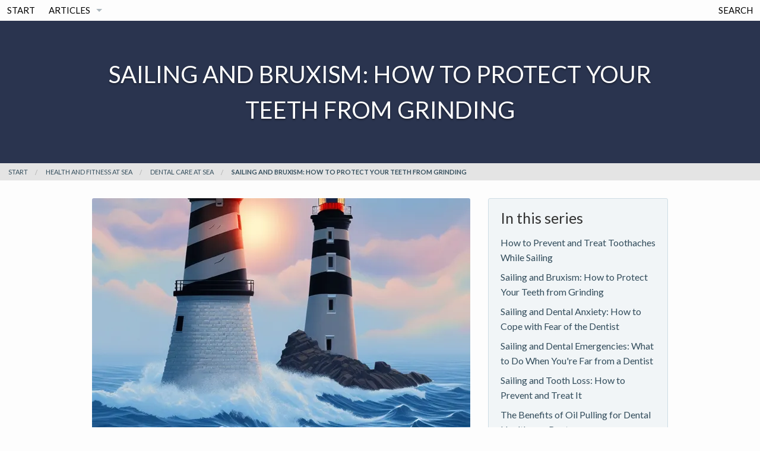

--- FILE ---
content_type: text/html
request_url: https://thenauticalnomad.com/health-and-fitness-at-sea/dental-care-at-sea/sailing-and-bruxism-how-to-protect-your-teeth-from-grinding/
body_size: 9009
content:
<!doctype html>
<html class="no-js" lang="en">
<head>
	

<!-- prefetches -->
<link rel="dns-prefetch" href="https://fonts.googleapis.com">
<link rel="dns-prefetch" href="https://fonts.gstatic.com">
<link rel="dns-prefetch" href="https://www.google-analytics.com">

<link rel="prefetch" href="https://fonts.googleapis.com/css?family=Lato:400,700,400italic%7CVolkhov&subset=latin,latin" as="style">
<link rel="prefetch" href="https://fonts.gstatic.com/s/lato/v24/S6u9w4BMUTPHh6UVSwiPGQ3q5d0.woff2" as="font">
<link rel="prefetch" href="https://fonts.gstatic.com/s/lato/v24/S6u8w4BMUTPHjxsAXC-qNiXg7Q.woff2" as="font">
<link rel="prefetch" href="https://fonts.gstatic.com/s/volkhov/v17/SlGQmQieoJcKemNecTUEhV5wYDw.woff2" as="font">
<link rel="prefetch" href="https://fonts.gstatic.com/s/lato/v24/S6uyw4BMUTPHjx4wXiWtFCc.woff2" as="font">


	
	<!-- Global site tag (gtag.js) - Google Analytics -->
	<!-- <script async src="https://www.googletagmanager.com/gtag/js?id=G-CXRXL3XK76"></script> -->
	<script async src="https://thenauticalnomad.com/assets/js/google_tag_manager.js"></script>

	<script>
		window.dataLayer = window.dataLayer || [];
		function gtag(){dataLayer.push(arguments);}
		gtag('js', new Date());
		
		gtag('config', 'G-CXRXL3XK76');
	</script>
	
	<meta charset="utf-8">
	<meta name="viewport" content="width=device-width, initial-scale=1.0">
	<title>Sailing and Bruxism: How to Protect Your Teeth from Grinding</title>

    <link rel="stylesheet" type="text/css" href="https://thenauticalnomad.com/assets/css/styles_feeling_responsive.css">

  

	<script src="https://thenauticalnomad.com/assets/js/modernizr.min.js"></script>
	<script src="https://thenauticalnomad.com/assets/js/webfont.js"></script>
	<!-- <script src="https://ajax.googleapis.com/ajax/libs/webfont/1.5.18/webfont.js"></script> -->

	<script>
		WebFont.load({
			google: {
				families: [ 'Lato:400,700,400italic:latin', 'Volkhov::latin' ]
			}
		});
	</script>

	<noscript>
		<link href='https://thenauticalnomad.com/assets/css/fonts_googleapis_com.css' rel='stylesheet' type='text/css'>
	</noscript>
	<!-- <link href='https://fonts.googleapis.com/css?family=Lato:400,700,400italic%7CVolkhov' rel='stylesheet' type='text/css'> -->


	<!-- Search Engine Optimization -->
	<meta name="description" content="Protect your teeth while sailing by learning about the causes and prevention of bruxism, a condition that can lead to tooth wear, enamel damage, and even tooth loss.">
	
	
	<meta name="yandex-verification" content="1bf11beaee413594">
	
	
	
		<link rel="canonical" href="https://thenauticalnomad.com/health-and-fitness-at-sea/dental-care-at-sea/sailing-and-bruxism-how-to-protect-your-teeth-from-grinding/">
	


	<!-- Facebook Open Graph -->

	<meta property="og:description" content="Protect your teeth while sailing by learning about the causes and prevention of bruxism, a condition that can lead to tooth wear, enamel damage, and even tooth loss.">
	<meta property="og:image:height" content="512" />
	<meta property="og:image:type" content="image/webp" />
	<meta property="og:image:width" content="768" />
	<meta property="og:locale" content="en_EN">
	<meta property="og:site_name" content="The Nautical Nomad">
	<meta property="og:title" content="Sailing and Bruxism: How to Protect Your Teeth from Grinding">
	<meta property="og:type" content="website" />
	<meta property="og:url" content="https://thenauticalnomad.com/health-and-fitness-at-sea/dental-care-at-sea/sailing-and-bruxism-how-to-protect-your-teeth-from-grinding/">
	<meta property="og:image" content="https://thenauticalnomad.com/images/sailing-and-bruxism-how-to-protect-your-teeth-from-grinding-768x512.png?format=webp">
	<meta property="article:author" content="https://www.linkedin.com/in/tommhill">
	
	
	

	<link type="text/plain" rel="author" href="https://thenauticalnomad.com/humans.txt">

	

	

	<link rel="icon" sizes="32x32" href="https://thenauticalnomad.com/assets/img/favicon-32x32.png">

	<link rel="icon" sizes="192x192" href="https://thenauticalnomad.com/assets/img/touch-icon-192x192.png">

	<link rel="apple-touch-icon-precomposed" sizes="180x180" href="https://thenauticalnomad.com/assets/img/apple-touch-icon-180x180-precomposed.png">

	<link rel="apple-touch-icon-precomposed" sizes="152x152" href="https://thenauticalnomad.com/assets/img/apple-touch-icon-152x152-precomposed.png">

	<link rel="apple-touch-icon-precomposed" sizes="144x144" href="https://thenauticalnomad.com/assets/img/apple-touch-icon-144x144-precomposed.png">

	<link rel="apple-touch-icon-precomposed" sizes="120x120" href="https://thenauticalnomad.com/assets/img/apple-touch-icon-120x120-precomposed.png">

	<link rel="apple-touch-icon-precomposed" sizes="114x114" href="https://thenauticalnomad.com/assets/img/apple-touch-icon-114x114-precomposed.png">

	
	<link rel="apple-touch-icon-precomposed" sizes="76x76" href="https://thenauticalnomad.com/assets/img/apple-touch-icon-76x76-precomposed.png">

	<link rel="apple-touch-icon-precomposed" sizes="72x72" href="https://thenauticalnomad.com/assets/img/apple-touch-icon-72x72-precomposed.png">

	<link rel="apple-touch-icon-precomposed" href="https://thenauticalnomad.com/assets/img/apple-touch-icon-precomposed.png">	

	<meta name="msapplication-TileImage" content="https://thenauticalnomad.com/assets/img/msapplication_tileimage.png">

	<meta name="msapplication-TileColor" content="#fabb00">


	



</head>
<body id="top-of-page" class="post">
	
	  
<div id="navigation" class="sticky">
  <nav class="top-bar" role="navigation" data-topbar data-options="scrolltop: false">
    <ul class="title-area">
      <li class="name">
      <h1 class="hide-for-large-up"><a href="https://thenauticalnomad.com" class="icon-tree"> The Nautical Nomad</a></h1>
    </li>
       <!-- Remove the class "menu-icon" to get rid of menu icon. Take out "Menu" to just have icon alone -->
      <li class="toggle-topbar toggle-topbar-click menu-icon"><a><span>Nav</span></a></li>
    </ul>
    <section class="top-bar-section">

      <ul class="left">
        

              

          
          

            
            
              <li><a  href="https://thenauticalnomad.com/">Start</a></li>
              <li class="divider"></li>

            
            
          
        

              

          
          
        

              

          
          

            
            

              <li class="has-dropdown">
                <a  href="https://thenauticalnomad.com/">Articles</a>

                  <ul class="dropdown">
                    

                      
                      
                      
                        <li class="has-dropdown">
                          <a  href="https://thenauticalnomad.com/boat-modifications-and-upgrades/">Boat Modifications and Upgrades</a>
                          <ul class="dropdown">
                            
                              
                              <li>
                                <a  href="https://thenauticalnomad.com/boat-modifications-and-upgrades/boat-restoration-projects/">Boat restoration projects</a>
                              </li>
                            
                              
                              <li>
                                <a  href="https://thenauticalnomad.com/boat-modifications-and-upgrades/diy-boat-projects/">DIY boat projects</a>
                              </li>
                            
                              
                              <li>
                                <a  href="https://thenauticalnomad.com/boat-modifications-and-upgrades/dinghy-and-tender-options/">Dinghy and tender options</a>
                              </li>
                            
                              
                              <li>
                                <a  href="https://thenauticalnomad.com/boat-modifications-and-upgrades/electronics-and-navigation-upgrades/">Electronics and navigation upgrades</a>
                              </li>
                            
                              
                              <li>
                                <a  href="https://thenauticalnomad.com/boat-modifications-and-upgrades/engine-maintenance-and-upgrades/">Engine maintenance and upgrades</a>
                              </li>
                            
                              
                              <li>
                                <a  href="https://thenauticalnomad.com/boat-modifications-and-upgrades/interior-design-and-organization/">Interior design and organization</a>
                              </li>
                            
                              
                              <li>
                                <a  href="https://thenauticalnomad.com/boat-modifications-and-upgrades/rigging-and-sail-improvements/">Rigging and sail improvements</a>
                              </li>
                            
                              
                              <li>
                                <a  href="https://thenauticalnomad.com/boat-modifications-and-upgrades/safety-equipment-upgrades/">Safety equipment upgrades</a>
                              </li>
                            
                              
                              <li>
                                <a  href="https://thenauticalnomad.com/boat-modifications-and-upgrades/solar-and-wind-power-systems/">Solar and wind power systems</a>
                              </li>
                            
                              
                              <li>
                                <a  href="https://thenauticalnomad.com/boat-modifications-and-upgrades/watermakers-and-desalination/">Watermakers and desalination</a>
                              </li>
                            
                          </ul>
                        </li>
                      
                    

                      
                      
                      
                        <li class="has-dropdown">
                          <a  href="https://thenauticalnomad.com/destinations-and-cruising-routes/">Destinations and Cruising Routes</a>
                          <ul class="dropdown">
                            
                              
                              <li>
                                <a  href="https://thenauticalnomad.com/destinations-and-cruising-routes/best-times-to-sail-different-regions/">Best times to sail different regions</a>
                              </li>
                            
                              
                              <li>
                                <a  href="https://thenauticalnomad.com/destinations-and-cruising-routes/budgeting-for-cruising/">Budgeting for cruising</a>
                              </li>
                            
                              
                              <li>
                                <a  href="https://thenauticalnomad.com/destinations-and-cruising-routes/cruising-rallies-and-events/">Cruising rallies and events</a>
                              </li>
                            
                              
                              <li>
                                <a  href="https://thenauticalnomad.com/destinations-and-cruising-routes/cultural-experiences-while-sailing/">Cultural experiences while sailing</a>
                              </li>
                            
                              
                              <li>
                                <a  href="https://thenauticalnomad.com/destinations-and-cruising-routes/exploring-onshore-attractions/">Exploring onshore attractions</a>
                              </li>
                            
                              
                              <li>
                                <a  href="https://thenauticalnomad.com/destinations-and-cruising-routes/meeting-fellow-sailors/">Meeting fellow sailors</a>
                              </li>
                            
                              
                              <li>
                                <a  href="https://thenauticalnomad.com/destinations-and-cruising-routes/navigating-local-customs-and-regulations/">Navigating local customs and regulations</a>
                              </li>
                            
                              
                              <li>
                                <a  href="https://thenauticalnomad.com/destinations-and-cruising-routes/off-the-beaten-path-adventures/">Off-the-beaten-path adventures</a>
                              </li>
                            
                              
                              <li>
                                <a  href="https://thenauticalnomad.com/destinations-and-cruising-routes/popular-sailing-destinations/">Popular sailing destinations</a>
                              </li>
                            
                              
                              <li>
                                <a  href="https://thenauticalnomad.com/destinations-and-cruising-routes/provisioning-and-shopping-in-foreign-ports/">Provisioning and shopping in foreign ports</a>
                              </li>
                            
                          </ul>
                        </li>
                      
                    

                      
                      
                      
                        <li class="has-dropdown">
                          <a  href="https://thenauticalnomad.com/entertainment-and-hobbies/">Entertainment and Hobbies</a>
                          <ul class="dropdown">
                            
                              
                              <li>
                                <a  href="https://thenauticalnomad.com/entertainment-and-hobbies/arts-and-crafts-at-sea/">Arts and crafts at sea</a>
                              </li>
                            
                              
                              <li>
                                <a  href="https://thenauticalnomad.com/entertainment-and-hobbies/board-games-and-family-activities/">Board games and family activities</a>
                              </li>
                            
                              
                              <li>
                                <a  href="https://thenauticalnomad.com/entertainment-and-hobbies/fishing-and-spearfishing/">Fishing and spearfishing</a>
                              </li>
                            
                              
                              <li>
                                <a  href="https://thenauticalnomad.com/entertainment-and-hobbies/music-and-instruments-on-a-boat/">Music and instruments on a boat</a>
                              </li>
                            
                              
                              <li>
                                <a  href="https://thenauticalnomad.com/entertainment-and-hobbies/paddleboarding-and-kayaking/">Paddleboarding and kayaking</a>
                              </li>
                            
                              
                              <li>
                                <a  href="https://thenauticalnomad.com/entertainment-and-hobbies/photography-and-videography/">Photography and videography</a>
                              </li>
                            
                              
                              <li>
                                <a  href="https://thenauticalnomad.com/entertainment-and-hobbies/reading-and-book-recommendations/">Reading and book recommendations</a>
                              </li>
                            
                              
                              <li>
                                <a  href="https://thenauticalnomad.com/entertainment-and-hobbies/scuba-diving-and-snorkeling/">Scuba diving and snorkeling</a>
                              </li>
                            
                              
                              <li>
                                <a  href="https://thenauticalnomad.com/entertainment-and-hobbies/stargazing-and-astronomy/">Stargazing and astronomy</a>
                              </li>
                            
                              
                              <li>
                                <a  href="https://thenauticalnomad.com/entertainment-and-hobbies/writing-and-journaling/">Writing and journaling</a>
                              </li>
                            
                          </ul>
                        </li>
                      
                    

                      
                      
                      
                        <li class="has-dropdown">
                          <a  href="https://thenauticalnomad.com/environmental-responsibility/">Environmental Responsibility</a>
                          <ul class="dropdown">
                            
                              
                              <li>
                                <a  href="https://thenauticalnomad.com/environmental-responsibility/clean-energy-options-for-boats/">Clean energy options for boats</a>
                              </li>
                            
                              
                              <li>
                                <a  href="https://thenauticalnomad.com/environmental-responsibility/climate-change-and-sailing/">Climate change and sailing</a>
                              </li>
                            
                              
                              <li>
                                <a  href="https://thenauticalnomad.com/environmental-responsibility/eco-friendly-boat-maintenance/">Eco-friendly boat maintenance</a>
                              </li>
                            
                              
                              <li>
                                <a  href="https://thenauticalnomad.com/environmental-responsibility/ocean-advocacy-and-education/">Ocean advocacy and education</a>
                              </li>
                            
                              
                              <li>
                                <a  href="https://thenauticalnomad.com/environmental-responsibility/protecting-marine-life/">Protecting marine life</a>
                              </li>
                            
                              
                              <li>
                                <a  href="https://thenauticalnomad.com/environmental-responsibility/reducing-plastic-waste/">Reducing plastic waste</a>
                              </li>
                            
                              
                              <li>
                                <a  href="https://thenauticalnomad.com/environmental-responsibility/responsible-tourism/">Responsible tourism</a>
                              </li>
                            
                              
                              <li>
                                <a  href="https://thenauticalnomad.com/environmental-responsibility/supporting-local-communities/">Supporting local communities</a>
                              </li>
                            
                              
                              <li>
                                <a  href="https://thenauticalnomad.com/environmental-responsibility/sustainable-sailing-practices/">Sustainable sailing practices</a>
                              </li>
                            
                              
                              <li>
                                <a  href="https://thenauticalnomad.com/environmental-responsibility/volunteering-and-conservation-efforts/">Volunteering and conservation efforts</a>
                              </li>
                            
                          </ul>
                        </li>
                      
                    

                      
                      
                      
                        <li class="has-dropdown">
                          <a  href="https://thenauticalnomad.com/family-life-on-a-boat/">Family Life on a Boat</a>
                          <ul class="dropdown">
                            
                              
                              <li>
                                <a  href="https://thenauticalnomad.com/family-life-on-a-boat/balancing-work-and-sailing/">Balancing work and sailing</a>
                              </li>
                            
                              
                              <li>
                                <a  href="https://thenauticalnomad.com/family-life-on-a-boat/boat-friendly-pets/">Boat-friendly pets</a>
                              </li>
                            
                              
                              <li>
                                <a  href="https://thenauticalnomad.com/family-life-on-a-boat/celebrating-holidays-and-milestones/">Celebrating holidays and milestones</a>
                              </li>
                            
                              
                              <li>
                                <a  href="https://thenauticalnomad.com/family-life-on-a-boat/cooking-on-a-boat/">Cooking on a boat</a>
                              </li>
                            
                              
                              <li>
                                <a  href="https://thenauticalnomad.com/family-life-on-a-boat/creating-a-comfortable-living-space/">Creating a comfortable living space</a>
                              </li>
                            
                              
                              <li>
                                <a  href="https://thenauticalnomad.com/family-life-on-a-boat/health-and-wellness-at-sea/">Health and wellness at sea</a>
                              </li>
                            
                              
                              <li>
                                <a  href="https://thenauticalnomad.com/family-life-on-a-boat/homeschooling-while-sailing/">Homeschooling while sailing</a>
                              </li>
                            
                              
                              <li>
                                <a  href="https://thenauticalnomad.com/family-life-on-a-boat/keeping-kids-entertained/">Keeping kids entertained</a>
                              </li>
                            
                              
                              <li>
                                <a  href="https://thenauticalnomad.com/family-life-on-a-boat/managing-family-dynamics/">Managing family dynamics</a>
                              </li>
                            
                              
                              <li>
                                <a  href="https://thenauticalnomad.com/family-life-on-a-boat/staying-connected-with-friends-and-family/">Staying connected with friends and family</a>
                              </li>
                            
                          </ul>
                        </li>
                      
                    

                      
                      
                      
                        <li class="has-dropdown">
                          <a  href="https://thenauticalnomad.com/finances-and-budgeting/">Finances and Budgeting</a>
                          <ul class="dropdown">
                            
                              
                              <li>
                                <a  href="https://thenauticalnomad.com/finances-and-budgeting/boat-sharing-and-charter-options/">Boat-sharing and charter options</a>
                              </li>
                            
                              
                              <li>
                                <a  href="https://thenauticalnomad.com/finances-and-budgeting/budgeting-for-long-term-cruising/">Budgeting for long-term cruising</a>
                              </li>
                            
                              
                              <li>
                                <a  href="https://thenauticalnomad.com/finances-and-budgeting/cost-of-boat-ownership/">Cost of boat ownership</a>
                              </li>
                            
                              
                              <li>
                                <a  href="https://thenauticalnomad.com/finances-and-budgeting/cost-saving-tips-and-tricks/">Cost-saving tips and tricks</a>
                              </li>
                            
                              
                              <li>
                                <a  href="https://thenauticalnomad.com/finances-and-budgeting/earning-money-while-sailing/">Earning money while sailing</a>
                              </li>
                            
                              
                              <li>
                                <a  href="https://thenauticalnomad.com/finances-and-budgeting/financial-planning-for-sailors/">Financial planning for sailors</a>
                              </li>
                            
                              
                              <li>
                                <a  href="https://thenauticalnomad.com/finances-and-budgeting/insurance-and-paperwork/">Insurance and paperwork</a>
                              </li>
                            
                              
                              <li>
                                <a  href="https://thenauticalnomad.com/finances-and-budgeting/investing-in-sailing-gear/">Investing in sailing gear</a>
                              </li>
                            
                              
                              <li>
                                <a  href="https://thenauticalnomad.com/finances-and-budgeting/managing-finances-from-afar/">Managing finances from afar</a>
                              </li>
                            
                              
                              <li>
                                <a  href="https://thenauticalnomad.com/finances-and-budgeting/saving-for-a-sailing-adventure/">Saving for a sailing adventure</a>
                              </li>
                            
                          </ul>
                        </li>
                      
                    

                      
                      
                      
                        <li class="has-dropdown">
                          <a  href="https://thenauticalnomad.com/health-and-fitness-at-sea/">Health and Fitness at Sea</a>
                          <ul class="dropdown">
                            
                              
                              <li>
                                <a  href="https://thenauticalnomad.com/health-and-fitness-at-sea/dental-care-at-sea/">Dental care at sea</a>
                              </li>
                            
                              
                              <li>
                                <a  href="https://thenauticalnomad.com/health-and-fitness-at-sea/exercise-routines-for-sailors/">Exercise routines for sailors</a>
                              </li>
                            
                              
                              <li>
                                <a  href="https://thenauticalnomad.com/health-and-fitness-at-sea/first-aid-and-medical-emergencies/">First aid and medical emergencies</a>
                              </li>
                            
                              
                              <li>
                                <a  href="https://thenauticalnomad.com/health-and-fitness-at-sea/managing-stress-and-anxiety/">Managing stress and anxiety</a>
                              </li>
                            
                              
                              <li>
                                <a  href="https://thenauticalnomad.com/health-and-fitness-at-sea/mental-health-and-well-being/">Mental health and well-being</a>
                              </li>
                            
                              
                              <li>
                                <a  href="https://thenauticalnomad.com/health-and-fitness-at-sea/nutrition-and-meal-planning/">Nutrition and meal planning</a>
                              </li>
                            
                              
                              <li>
                                <a  href="https://thenauticalnomad.com/health-and-fitness-at-sea/seasickness-prevention-and-remedies/">Seasickness prevention and remedies</a>
                              </li>
                            
                              
                              <li>
                                <a  href="https://thenauticalnomad.com/health-and-fitness-at-sea/sleep-and-relaxation-on-a-boat/">Sleep and relaxation on a boat</a>
                              </li>
                            
                              
                              <li>
                                <a  href="https://thenauticalnomad.com/health-and-fitness-at-sea/staying-fit-while-sailing/">Staying fit while sailing</a>
                              </li>
                            
                              
                              <li>
                                <a  href="https://thenauticalnomad.com/health-and-fitness-at-sea/yoga-and-meditation-on-a-boat/">Yoga and meditation on a boat</a>
                              </li>
                            
                          </ul>
                        </li>
                      
                    

                      
                      
                      
                        <li class="has-dropdown">
                          <a  href="https://thenauticalnomad.com/personal-stories-and-interviews/">Personal Stories and Interviews</a>
                          <ul class="dropdown">
                            
                              
                              <li>
                                <a  href="https://thenauticalnomad.com/personal-stories-and-interviews/career-changes-and-sailing/">Career changes and sailing</a>
                              </li>
                            
                              
                              <li>
                                <a  href="https://thenauticalnomad.com/personal-stories-and-interviews/couples-who-sail/">Couples who sail</a>
                              </li>
                            
                              
                              <li>
                                <a  href="https://thenauticalnomad.com/personal-stories-and-interviews/inspiring-sailing-families/">Inspiring sailing families</a>
                              </li>
                            
                              
                              <li>
                                <a  href="https://thenauticalnomad.com/personal-stories-and-interviews/lessons-learned-from-sailing-adventures/">Lessons learned from sailing adventures</a>
                              </li>
                            
                              
                              <li>
                                <a  href="https://thenauticalnomad.com/personal-stories-and-interviews/multigenerational-sailing/">Multigenerational sailing</a>
                              </li>
                            
                              
                              <li>
                                <a  href="https://thenauticalnomad.com/personal-stories-and-interviews/overcoming-challenges-at-sea/">Overcoming challenges at sea</a>
                              </li>
                            
                              
                              <li>
                                <a  href="https://thenauticalnomad.com/personal-stories-and-interviews/sailing-as-a-form-of-therapy/">Sailing as a form of therapy</a>
                              </li>
                            
                              
                              <li>
                                <a  href="https://thenauticalnomad.com/personal-stories-and-interviews/sailing-with-disabilities/">Sailing with disabilities</a>
                              </li>
                            
                              
                              <li>
                                <a  href="https://thenauticalnomad.com/personal-stories-and-interviews/solo-sailors/">Solo sailors</a>
                              </li>
                            
                              
                              <li>
                                <a  href="https://thenauticalnomad.com/personal-stories-and-interviews/unforgettable-experiences/">Unforgettable experiences</a>
                              </li>
                            
                          </ul>
                        </li>
                      
                    

                      
                      
                      
                        <li class="has-dropdown">
                          <a  href="https://thenauticalnomad.com/sailing-basics/">Sailing Basics</a>
                          <ul class="dropdown">
                            
                              
                              <li>
                                <a  href="https://thenauticalnomad.com/sailing-basics/anchoring-and-mooring/">Anchoring and mooring</a>
                              </li>
                            
                              
                              <li>
                                <a  href="https://thenauticalnomad.com/sailing-basics/boat-maintenance/">Boat maintenance</a>
                              </li>
                            
                              
                              <li>
                                <a  href="https://thenauticalnomad.com/sailing-basics/choosing-the-right-boat/">Choosing the right boat</a>
                              </li>
                            
                              
                              <li>
                                <a  href="https://thenauticalnomad.com/sailing-basics/communication-at-sea/">Communication at sea</a>
                              </li>
                            
                              
                              <li>
                                <a  href="https://thenauticalnomad.com/sailing-basics/essential-sailing-equipment/">Essential sailing equipment</a>
                              </li>
                            
                              
                              <li>
                                <a  href="https://thenauticalnomad.com/sailing-basics/learning-to-sail/">Learning to sail</a>
                              </li>
                            
                              
                              <li>
                                <a  href="https://thenauticalnomad.com/sailing-basics/navigation-and-charts/">Navigation and charts</a>
                              </li>
                            
                              
                              <li>
                                <a  href="https://thenauticalnomad.com/sailing-basics/safety-at-sea/">Safety at sea</a>
                              </li>
                            
                              
                              <li>
                                <a  href="https://thenauticalnomad.com/sailing-basics/sailing-terminology/">Sailing terminology</a>
                              </li>
                            
                              
                              <li>
                                <a  href="https://thenauticalnomad.com/sailing-basics/weather-forecasting/">Weather forecasting</a>
                              </li>
                            
                          </ul>
                        </li>
                      
                    

                      
                      
                      
                        <li class="has-dropdown">
                          <a  href="https://thenauticalnomad.com/sailing-skills-and-techniques/">Sailing Skills and Techniques</a>
                          <ul class="dropdown">
                            
                              
                              <li>
                                <a  href="https://thenauticalnomad.com/sailing-skills-and-techniques/advanced-sailing-maneuvers/">Advanced sailing maneuvers</a>
                              </li>
                            
                              
                              <li>
                                <a  href="https://thenauticalnomad.com/sailing-skills-and-techniques/heavy-weather-sailing/">Heavy weather sailing</a>
                              </li>
                            
                              
                              <li>
                                <a  href="https://thenauticalnomad.com/sailing-skills-and-techniques/multihull-sailing/">Multihull sailing</a>
                              </li>
                            
                              
                              <li>
                                <a  href="https://thenauticalnomad.com/sailing-skills-and-techniques/night-sailing/">Night sailing</a>
                              </li>
                            
                              
                              <li>
                                <a  href="https://thenauticalnomad.com/sailing-skills-and-techniques/racing-and-regattas/">Racing and regattas</a>
                              </li>
                            
                              
                              <li>
                                <a  href="https://thenauticalnomad.com/sailing-skills-and-techniques/sail-trim-and-boat-speed/">Sail trim and boat speed</a>
                              </li>
                            
                              
                              <li>
                                <a  href="https://thenauticalnomad.com/sailing-skills-and-techniques/seamanship-and-etiquette/">Seamanship and etiquette</a>
                              </li>
                            
                              
                              <li>
                                <a  href="https://thenauticalnomad.com/sailing-skills-and-techniques/single-handed-sailing/">Single-handed sailing</a>
                              </li>
                            
                              
                              <li>
                                <a  href="https://thenauticalnomad.com/sailing-skills-and-techniques/storm-tactics-and-preparation/">Storm tactics and preparation</a>
                              </li>
                            
                              
                              <li>
                                <a  href="https://thenauticalnomad.com/sailing-skills-and-techniques/troubleshooting-common-issues/">Troubleshooting common issues</a>
                              </li>
                            
                          </ul>
                        </li>
                      
                    
                  </ul>

              </li>
              <li class="divider"></li>
            
          
        
        
      </ul>
      
      

      <ul class="right">
        

              



          
          
        

              



          
          
            
            
              <li class="divider"></li>
              <li><a  href="https://thenauticalnomad.com/search/">Search</a></li>

            
            
          
        

              



          
          
        
        
      </ul>
     
    </section>
  </nav>
</div><!-- /#navigation -->

	

	

<div id="masthead-with-text" style="background:  #2A344F; ">
	<div class="row">
		<div class="small-12 columns">
			<div class="masthead-title">Sailing and Bruxism: How to Protect Your Teeth from Grinding</div>
		</div><!-- /.small-12.columns -->
	</div><!-- /.row -->
</div><!-- /#masthead -->




<nav class="breadcrumbs" role="menubar" aria-label="breadcrumbs" itemscope itemtype="https://schema.org/BreadcrumbList">
  <a href="https://thenauticalnomad.com">Start</a>
  
  
    <div itemprop="itemListElement" itemscope itemtype="https://schema.org/ListItem">
      <meta itemprop="position" content="1" />
      
        <a href="https://thenauticalnomad.com/health-and-fitness-at-sea/">health and fitness at sea</a>
        <meta itemprop="name" content="Health and fitness at sea" />
        <meta itemprop="item" content="https://thenauticalnomad.com/health-and-fitness-at-sea/" />
      
    </div> 
  
    <div itemprop="itemListElement" itemscope itemtype="https://schema.org/ListItem">
      <meta itemprop="position" content="2" />
      
        <a href="https://thenauticalnomad.com/health-and-fitness-at-sea/dental-care-at-sea/">dental care at sea</a>
        <meta itemprop="name" content="Dental care at sea" />
        <meta itemprop="item" content="https://thenauticalnomad.com/health-and-fitness-at-sea/dental-care-at-sea/" />
      
    </div> 
  
    <div itemprop="itemListElement" itemscope itemtype="https://schema.org/ListItem">
      <meta itemprop="position" content="3" />
      
        <a class="current">Sailing and Bruxism: How to Protect Your Teeth from Grinding</a>
        <meta itemprop="name" content="Sailing and Bruxism: How to Protect Your Teeth from Grinding" />
        <meta itemprop="item" content="https://thenauticalnomad.com/health-and-fitness-at-sea/dental-care-at-sea/sailing-and-bruxism-how-to-protect-your-teeth-from-grinding/" />
      
    </div> 
  
</nav>










	




<div class="row t30">
	<div class="medium-8 columns">
		<article itemscope itemtype="http://schema.org/Article">
			<header>
				
				<figure>
					<picture>
						<source media="(max-width: 640px)" 
								srcset="/images/sailing-and-bruxism-how-to-protect-your-teeth-from-grinding-768x512.png?format=avif&width=610" 
								type="image/avif">
						<source media="(max-width: 640px)" 
								srcset="/images/sailing-and-bruxism-how-to-protect-your-teeth-from-grinding-768x512.png?format=webp&width=610" 
								type="image/webp">
						<source media="(min-width: 641px)" 
								srcset="/images/sailing-and-bruxism-how-to-protect-your-teeth-from-grinding-768x512.png?format=avif&width=637" 
								type="image/avif">
						<source media="(min-width: 641px)" 
								srcset="/images/sailing-and-bruxism-how-to-protect-your-teeth-from-grinding-768x512.png?format=webp&width=637" 
								type="image/webp">
						<img srcset="/images/sailing-and-bruxism-how-to-protect-your-teeth-from-grinding-768x512.png?format=jpeg&width=610 610w, 
										/images/sailing-and-bruxism-how-to-protect-your-teeth-from-grinding-768x512.png?format=jpeg&width=637 637w"
								sizes="(max-width: 640px) 100vw, (min-width: 641px) 100vw"
								src="/images/sailing-and-bruxism-how-to-protect-your-teeth-from-grinding-768x512.png?format=jpeg&width=637" 
								alt="Sailing and Bruxism: How to Protect Your Teeth from Grinding"
								itemprop="image"
								width="768"
								height="512"/>
					</picture>

					
				</figure>
				

				<!-- <div itemprop="name">
					
					<h1>Sailing and Bruxism: How to Protect Your Teeth from Grinding</h1>
				</div> -->
			</header>


			
			<p class="panel" itemprop="description">
				Protect your teeth while sailing by learning about the causes and prevention of bruxism, a condition that can lead to tooth wear, enamel damage, and even tooth loss.
			</p>
			

			<div itemprop="articleSection">
			<h1 id="sailing-and-bruxism-how-to-protect-your-teeth-from-grinding">Sailing and Bruxism: How to Protect Your Teeth from Grinding</h1>

<p>As you embark on your sailing adventure, leaving the rat race behind and embracing the open sea, it’s essential to prioritize your health and well-being. One aspect of health that can be easily overlooked while sailing is dental care. In this article, we will focus on a specific dental issue that can affect sailors: bruxism, or teeth grinding. We will discuss the causes, symptoms, and most importantly, how to protect your teeth from grinding while at sea.</p>

<h2 id="table-of-contents">Table of Contents</h2>

<ul>
  <li><a href="#understanding-bruxism">Understanding Bruxism</a></li>
  <li><a href="#causes-of-bruxism">Causes of Bruxism</a></li>
  <li><a href="#symptoms-of-bruxism">Symptoms of Bruxism</a></li>
  <li><a href="#bruxism-and-sailing">Bruxism and Sailing</a></li>
  <li><a href="#preventing-and-managing-bruxism-at-sea">Preventing and Managing Bruxism at Sea</a></li>
  <li><a href="#seeking-professional-help">Seeking Professional Help</a></li>
  <li><a href="#conclusion">Conclusion</a></li>
</ul>

<h2 id="understanding-bruxism">Understanding Bruxism</h2>

<p>Bruxism is a condition characterized by the involuntary clenching or grinding of teeth, often occurring during sleep. It can lead to various dental problems, including tooth wear, enamel damage, and even tooth loss. Bruxism can also cause jaw pain, headaches, and sleep disturbances.</p>

<h2 id="causes-of-bruxism">Causes of Bruxism</h2>

<p>There is no single cause of bruxism, but several factors can contribute to the development of this condition. Some of these factors include:</p>

<ul>
  <li>
    <p><strong>Stress and anxiety</strong>: Emotional stress is one of the most common causes of bruxism. People who experience high levels of stress or anxiety are more likely to clench or grind their teeth, especially during sleep.</p>
  </li>
  <li>
    <p><strong>Sleep disorders</strong>: Individuals with sleep disorders, such as sleep apnea or snoring, are more prone to developing bruxism. These sleep disturbances can cause the muscles in the jaw to tighten, leading to teeth grinding.</p>
  </li>
  <li>
    <p><strong>Lifestyle factors</strong>: Certain lifestyle factors, such as excessive caffeine or alcohol consumption, can increase the risk of bruxism. Additionally, smoking and recreational drug use have been linked to teeth grinding.</p>
  </li>
  <li>
    <p><strong>Genetics</strong>: Some people may be genetically predisposed to bruxism. If a family member has a history of teeth grinding, you may be at a higher risk of developing the condition.</p>
  </li>
</ul>

<h2 id="symptoms-of-bruxism">Symptoms of Bruxism</h2>

<p>Bruxism can manifest in various ways, and the symptoms can range from mild to severe. Some common signs of teeth grinding include:</p>

<ul>
  <li>Worn tooth enamel, exposing the inner layers of the tooth</li>
  <li>Increased tooth sensitivity or pain</li>
  <li>Flattened, chipped, or fractured teeth</li>
  <li>Jaw pain or soreness</li>
  <li>Headaches or earaches</li>
  <li>Sleep disturbances, such as insomnia or frequent waking</li>
</ul>

<p>If you suspect that you may be grinding your teeth, it’s essential to consult with a dental professional for a proper diagnosis and treatment plan.</p>

<h2 id="bruxism-and-sailing">Bruxism and Sailing</h2>

<p>Sailing can be a relaxing and fulfilling experience, but it can also be physically and mentally demanding. The unique challenges of living on a boat, such as adjusting to the constant motion, dealing with seasickness, and managing stress, can contribute to the development or exacerbation of bruxism.</p>

<p>Here are some factors that can make bruxism more likely while sailing:</p>

<ul>
  <li>
    <p><strong>Stress</strong>: Sailing can be a significant lifestyle change, and adapting to this new way of living can be stressful. Navigating unfamiliar waters, dealing with unexpected weather conditions, and managing boat maintenance can all contribute to increased stress levels, which can trigger teeth grinding.</p>
  </li>
  <li>
    <p><strong>Sleep disturbances</strong>: The constant motion of a boat can make it difficult to get a good night’s sleep. Sleep disturbances, such as insomnia or frequent waking, can increase the risk of bruxism.</p>
  </li>
  <li>
    <p><strong>Seasickness</strong>: Seasickness can cause nausea, dizziness, and fatigue, which can lead to increased stress and anxiety. This, in turn, can contribute to teeth grinding.</p>
  </li>
</ul>

<h2 id="preventing-and-managing-bruxism-at-sea">Preventing and Managing Bruxism at Sea</h2>

<p>While it may be challenging to eliminate all the factors that contribute to bruxism while sailing, there are steps you can take to minimize the risk and manage the symptoms. Here are some tips for preventing and managing teeth grinding at sea:</p>

<ul>
  <li>
    <p><strong>Manage stress</strong>: Find healthy ways to cope with stress, such as practicing relaxation techniques, engaging in physical activity, or seeking support from friends and family. Establishing a daily routine and setting realistic expectations for your sailing adventure can also help reduce stress levels.</p>
  </li>
  <li>
    <p><strong>Create a sleep-friendly environment</strong>: Ensure your sleeping quarters are comfortable, quiet, and dark. Invest in a high-quality mattress and pillows to provide adequate support and comfort. Establish a consistent sleep schedule and create a bedtime routine to signal to your body that it’s time to wind down and sleep.</p>
  </li>
  <li>
    <p><strong>Limit caffeine and alcohol</strong>: Excessive consumption of caffeine and alcohol can contribute to teeth grinding. Limit your intake, especially in the hours leading up to bedtime.</p>
  </li>
  <li>
    <p><strong>Wear a mouthguard</strong>: A dental mouthguard, also known as a night guard, can help protect your teeth from the damaging effects of grinding. These devices are custom-made by a dental professional to fit your mouth and can be worn during sleep to provide a protective barrier between your upper and lower teeth.</p>
  </li>
  <li>
    <p><strong>Practice jaw relaxation techniques</strong>: Regularly practicing jaw relaxation exercises can help reduce muscle tension and alleviate the symptoms of bruxism. One simple technique involves placing your tongue on the roof of your mouth and allowing your jaw to relax and fall open slightly.</p>
  </li>
</ul>

<h2 id="seeking-professional-help">Seeking Professional Help</h2>

<p>If you suspect that you have bruxism or are experiencing any of the symptoms mentioned above, it’s essential to consult with a dental professional. They can provide a proper diagnosis and recommend a treatment plan tailored to your specific needs. This may include the use of a custom mouthguard, dental work to repair damaged teeth, or referral to a specialist for further evaluation and treatment.</p>

<h2 id="conclusion">Conclusion</h2>

<p>Bruxism is a common dental issue that can be exacerbated by the unique challenges of sailing. By understanding the causes and symptoms of teeth grinding and taking proactive steps to prevent and manage the condition, you can protect your dental health and ensure a more enjoyable sailing experience. Remember to prioritize self-care, manage stress, and seek professional help when needed to keep your teeth and gums healthy while exploring the open sea.</p>

			</div>

			

			
		</article>
	</div><!-- /.medium-8.columns -->


	


	
	<div class="medium-4 columns">
		<aside>
	<div class="panel callout radius">
		<h3 style="margin-bottom: 1rem;">In this series</h3>
		<ul class="no-bullet">
			
				<li style="margin-top: 0.5rem;"><a href="/health-and-fitness-at-sea/dental-care-at-sea/how-to-prevent-and-treat-toothaches-while-sailing/">How to Prevent and Treat Toothaches While Sailing</a></li>
			
				<li style="margin-top: 0.5rem;"><a href="/health-and-fitness-at-sea/dental-care-at-sea/sailing-and-bruxism-how-to-protect-your-teeth-from-grinding/">Sailing and Bruxism: How to Protect Your Teeth from Grinding</a></li>
			
				<li style="margin-top: 0.5rem;"><a href="/health-and-fitness-at-sea/dental-care-at-sea/sailing-and-dental-anxiety-how-to-cope-with-fear-of-the-dentist/">Sailing and Dental Anxiety: How to Cope with Fear of the Dentist</a></li>
			
				<li style="margin-top: 0.5rem;"><a href="/health-and-fitness-at-sea/dental-care-at-sea/sailing-and-dental-emergencies-what-to-do-when-you-re-far-from-a-dentist/">Sailing and Dental Emergencies: What to Do When You're Far from a Dentist</a></li>
			
				<li style="margin-top: 0.5rem;"><a href="/health-and-fitness-at-sea/dental-care-at-sea/sailing-and-tooth-loss-how-to-prevent-and-treat-it/">Sailing and Tooth Loss: How to Prevent and Treat It</a></li>
			
				<li style="margin-top: 0.5rem;"><a href="/health-and-fitness-at-sea/dental-care-at-sea/the-benefits-of-oil-pulling-for-dental-health-on-a-boat/">The Benefits of Oil Pulling for Dental Health on a Boat</a></li>
			
				<li style="margin-top: 0.5rem;"><a href="/health-and-fitness-at-sea/dental-care-at-sea/the-connection-between-gum-disease-and-sailing/">The Connection Between Gum Disease and Sailing</a></li>
			
				<li style="margin-top: 0.5rem;"><a href="/health-and-fitness-at-sea/dental-care-at-sea/the-importance-of-oral-hygiene-on-a-boat/">The Importance of Oral Hygiene on a Boat</a></li>
			
				<li style="margin-top: 0.5rem;"><a href="/health-and-fitness-at-sea/dental-care-at-sea/the-role-of-diet-in-dental-health-on-a-sailing-trip/">The Role of Diet in Dental Health on a Sailing Trip</a></li>
			
				<li style="margin-top: 0.5rem;"><a href="/health-and-fitness-at-sea/dental-care-at-sea/the-ultimate-guide-to-dental-care-on-a-sailing-trip/">The Ultimate Guide to Dental Care on a Sailing Trip</a></li>
			
		</ul>
	</div>
</aside>
	</div><!-- /.medium-4.columns -->
	
</div><!-- /.row -->


	
	    <div id="up-to-top" class="row">
      <div class="small-12 columns" style="text-align: right;">
        <a class="iconfont" href="#top-of-page">&#xf108;</a>
      </div><!-- /.small-12.columns -->
    </div><!-- /.row -->


    <footer id="footer-content" class="bg-grau">
      <div id="footer">
        <div class="row">
          <div class="medium-12 large-12 columns">
            <p class="shadow-black text-center">
              The Nautical Nomad - your essential guide to embracing the sea, seeking adventure, and living a life untethered.
            </p>
          </div><!-- /.large-6.columns -->
        </div><!-- /.row -->

      </div><!-- /#footer -->


      <div id="subfooter">
        <nav class="row">
          <section id="subfooter-left" class="small-12 medium-6 columns credits">
            <p>Created with &hearts; by Tom with <a href="https://jekyllrb.com/" target="_blank">Jekyll</a> based on <a href="https://phlow.github.io/feeling-responsive/">Feeling Responsive</a>.</p>
          </section>

          <section id="subfooter-right" class="small-12 medium-6 columns">
            <ul class="inline-list social-icons">
            
              <li><a href="https://www.linkedin.com/in/tommhill/" target="_blank" class="icon-linkedin" title="Creator"></a></li>
            
            </ul>
          </section>
        </nav>
      </div><!-- /#subfooter -->
    </footer>

	

	


<script src="https://thenauticalnomad.com/assets/js/javascript.min.js"></script>









</body>
</html>



--- FILE ---
content_type: application/javascript
request_url: https://thenauticalnomad.com/assets/js/google_tag_manager.js
body_size: 86410
content:

// Copyright 2012 Google Inc. All rights reserved.
 
(function(){

var data = {
"resource": {
  "version":"1",
  
  "macros":[{"function":"__e"},{"vtp_signal":0,"function":"__c","vtp_value":0},{"function":"__c","vtp_value":""},{"function":"__c","vtp_value":0},{"vtp_signal":0,"function":"__c","vtp_value":0},{"function":"__c","vtp_value":""},{"function":"__c","vtp_value":0}],
  "tags":[{"function":"__ogt_1p_data_v2","priority":14,"vtp_isAutoEnabled":true,"vtp_autoCollectExclusionSelectors":["list",["map","exclusionSelector",""]],"vtp_isEnabled":true,"vtp_autoEmailEnabled":true,"vtp_autoPhoneEnabled":false,"vtp_autoAddressEnabled":false,"vtp_isAutoCollectPiiEnabledFlag":false,"tag_id":10},{"function":"__ccd_ga_first","priority":13,"vtp_instanceDestinationId":"G-CXRXL3XK76","tag_id":25},{"function":"__set_product_settings","priority":12,"vtp_instanceDestinationId":"G-CXRXL3XK76","vtp_foreignTldMacroResult":["macro",5],"vtp_isChinaVipRegionMacroResult":["macro",6],"tag_id":24},{"function":"__ogt_google_signals","priority":11,"vtp_googleSignals":"DISABLED","vtp_instanceDestinationId":"G-CXRXL3XK76","vtp_serverMacroResult":["macro",4],"tag_id":23},{"function":"__ccd_ga_regscope","priority":10,"vtp_settingsTable":["list",["map","redactFieldGroup","DEVICE_AND_GEO","disallowAllRegions",false,"disallowedRegions",""],["map","redactFieldGroup","GOOGLE_SIGNALS","disallowAllRegions",true,"disallowedRegions",""]],"vtp_instanceDestinationId":"G-CXRXL3XK76","tag_id":22},{"function":"__ccd_em_download","priority":9,"vtp_includeParams":true,"vtp_instanceDestinationId":"G-CXRXL3XK76","tag_id":21},{"function":"__ccd_em_form","priority":8,"vtp_includeParams":true,"vtp_instanceDestinationId":"G-CXRXL3XK76","tag_id":20},{"function":"__ccd_em_outbound_click","priority":7,"vtp_includeParams":true,"vtp_instanceDestinationId":"G-CXRXL3XK76","tag_id":19},{"function":"__ccd_em_page_view","priority":6,"vtp_historyEvents":true,"vtp_includeParams":true,"vtp_instanceDestinationId":"G-CXRXL3XK76","tag_id":18},{"function":"__ccd_em_scroll","priority":5,"vtp_includeParams":true,"vtp_instanceDestinationId":"G-CXRXL3XK76","tag_id":17},{"function":"__ccd_em_site_search","priority":4,"vtp_searchQueryParams":"q,s,search,query,keyword","vtp_includeParams":true,"vtp_instanceDestinationId":"G-CXRXL3XK76","tag_id":16},{"function":"__ccd_em_video","priority":3,"vtp_includeParams":true,"vtp_instanceDestinationId":"G-CXRXL3XK76","tag_id":15},{"function":"__ccd_conversion_marking","priority":2,"vtp_conversionRules":["list",["map","matchingRules","{\"type\":5,\"args\":[{\"stringValue\":\"purchase\"},{\"contextValue\":{\"namespaceType\":1,\"keyParts\":[\"eventName\"]}}]}"]],"vtp_instanceDestinationId":"G-CXRXL3XK76","tag_id":14},{"function":"__ccd_auto_redact","priority":1,"vtp_instanceDestinationId":"G-CXRXL3XK76","tag_id":13},{"function":"__gct","vtp_trackingId":"G-CXRXL3XK76","vtp_sessionDuration":0,"vtp_googleSignals":["macro",1],"vtp_foreignTld":["macro",2],"vtp_restrictDomain":["macro",3],"vtp_eventSettings":["map"],"tag_id":7},{"function":"__ccd_ga_last","priority":0,"vtp_instanceDestinationId":"G-CXRXL3XK76","tag_id":12}],
  "predicates":[{"function":"_eq","arg0":["macro",0],"arg1":"gtm.js"},{"function":"_eq","arg0":["macro",0],"arg1":"gtm.init"}],
  "rules":[[["if",0],["add",14]],[["if",1],["add",0,15,13,12,11,10,9,8,7,6,5,4,3,2,1]]]
},
"runtime":[ [50,"__ccd_auto_redact",[46,"a"],[50,"u",[46,"bh"],[36,[2,[15,"bh"],"replace",[7,[15,"t"],"\\$1"]]]],[50,"v",[46,"bh"],[52,"bi",["c",[15,"bh"]]],[52,"bj",[7]],[65,"bk",[2,[15,"bi"],"split",[7,""]],[46,[53,[52,"bl",[7,["u",[15,"bk"]]]],[52,"bm",["d",[15,"bk"]]],[22,[12,[15,"bm"],[45]],[46,[36,["d",["u",[15,"bh"]]]]]],[22,[21,[15,"bm"],[15,"bk"]],[46,[2,[15,"bl"],"push",[7,[15,"bm"]]],[22,[21,[15,"bk"],[2,[15,"bk"],"toLowerCase",[7]]],[46,[2,[15,"bl"],"push",[7,["d",[2,[15,"bk"],"toLowerCase",[7]]]]]],[46,[22,[21,[15,"bk"],[2,[15,"bk"],"toUpperCase",[7]]],[46,[2,[15,"bl"],"push",[7,["d",[2,[15,"bk"],"toUpperCase",[7]]]]]]]]]]],[22,[18,[17,[15,"bl"],"length"],1],[46,[2,[15,"bj"],"push",[7,[0,[0,"(?:",[2,[15,"bl"],"join",[7,"|"]]],")"]]]],[46,[2,[15,"bj"],"push",[7,[16,[15,"bl"],0]]]]]]]],[36,[2,[15,"bj"],"join",[7,""]]]],[50,"w",[46,"bh","bi","bj"],[52,"bk",["y",[15,"bh"],[15,"bj"]]],[22,[28,[15,"bk"]],[46,[36,[15,"bh"]]]],[22,[28,[17,[15,"bk"],"search"]],[46,[36,[15,"bh"]]]],[41,"bl"],[3,"bl",[17,[15,"bk"],"search"]],[65,"bm",[15,"bi"],[46,[53,[52,"bn",[7,["u",[15,"bm"]],["v",[15,"bm"]]]],[65,"bo",[15,"bn"],[46,[53,[52,"bp",[30,[16,[15,"s"],[15,"bo"]],[43,[15,"s"],[15,"bo"],["b",[0,[0,"([?&]",[15,"bo"]],"=)([^&]*)((?=[&]|$))"],"gi"]]]],[3,"bl",[2,[15,"bl"],"replace",[7,[15,"bp"],[0,[0,"$1",[15,"q"]],"$3"]]]]]]]]]],[22,[20,[15,"bl"],[17,[15,"bk"],"search"]],[46,[36,[15,"bh"]]]],[22,[20,[16,[15,"bl"],0],"&"],[46,[3,"bl",[2,[15,"bl"],"substring",[7,1]]]]],[22,[21,[16,[15,"bl"],0],"?"],[46,[3,"bl",[0,"?",[15,"bl"]]]]],[22,[20,[15,"bl"],"?"],[46,[3,"bl",""]]],[43,[15,"bk"],"search",[15,"bl"]],[36,["z",[15,"bk"],[15,"bj"]]]],[50,"y",[46,"bh","bi"],[22,[20,[15,"bi"],[17,[15,"r"],"PATH"]],[46,[3,"bh",[0,[15,"x"],[15,"bh"]]]]],[36,["g",[15,"bh"]]]],[50,"z",[46,"bh","bi"],[41,"bj"],[3,"bj",""],[22,[20,[15,"bi"],[17,[15,"r"],"URL"]],[46,[53,[41,"bk"],[3,"bk",""],[22,[30,[17,[15,"bh"],"username"],[17,[15,"bh"],"password"]],[46,[3,"bk",[0,[15,"bk"],[0,[0,[0,[17,[15,"bh"],"username"],[39,[17,[15,"bh"],"password"],":",""]],[17,[15,"bh"],"password"]],"@"]]]]],[3,"bj",[0,[0,[0,[17,[15,"bh"],"protocol"],"//"],[15,"bk"]],[17,[15,"bh"],"host"]]]]]],[36,[0,[0,[0,[15,"bj"],[17,[15,"bh"],"pathname"]],[17,[15,"bh"],"search"]],[17,[15,"bh"],"hash"]]]],[50,"ba",[46,"bh","bi"],[41,"bj"],[3,"bj",[2,[15,"bh"],"replace",[7,[15,"m"],[15,"q"]]]],[22,[30,[20,[15,"bi"],[17,[15,"r"],"URL"]],[20,[15,"bi"],[17,[15,"r"],"PATH"]]],[46,[53,[52,"bk",["y",[15,"bj"],[15,"bi"]]],[22,[20,[15,"bk"],[44]],[46,[36,[15,"bj"]]]],[52,"bl",[17,[15,"bk"],"search"]],[52,"bm",[2,[15,"bl"],"replace",[7,[15,"n"],[15,"q"]]]],[22,[20,[15,"bl"],[15,"bm"]],[46,[36,[15,"bj"]]]],[43,[15,"bk"],"search",[15,"bm"]],[3,"bj",["z",[15,"bk"],[15,"bi"]]]]]],[36,[15,"bj"]]],[50,"bb",[46,"bh"],[22,[20,[15,"bh"],[15,"p"]],[46,[36,[17,[15,"r"],"PATH"]]],[46,[22,[21,[2,[15,"o"],"indexOf",[7,[15,"bh"]]],[27,1]],[46,[36,[17,[15,"r"],"URL"]]],[46,[36,[17,[15,"r"],"TEXT"]]]]]]],[50,"bc",[46,"bh","bi"],[41,"bj"],[3,"bj",false],[52,"bk",["f",[15,"bh"]]],[38,[15,"bk"],[46,"string","array","object"],[46,[5,[46,[52,"bl",["ba",[15,"bh"],[15,"bi"]]],[22,[21,[15,"bh"],[15,"bl"]],[46,[36,[15,"bl"]]]],[4]]],[5,[46,[53,[41,"bm"],[3,"bm",0],[63,[7,"bm"],[23,[15,"bm"],[17,[15,"bh"],"length"]],[33,[15,"bm"],[3,"bm",[0,[15,"bm"],1]]],[46,[53,[52,"bn",["bc",[16,[15,"bh"],[15,"bm"]],[17,[15,"r"],"TEXT"]]],[22,[21,[15,"bn"],[44]],[46,[43,[15,"bh"],[15,"bm"],[15,"bn"]],[3,"bj",true]]]]]]],[4]]],[5,[46,[54,"bm",[15,"bh"],[46,[53,[52,"bn",["bc",[16,[15,"bh"],[15,"bm"]],[17,[15,"r"],"TEXT"]]],[22,[21,[15,"bn"],[44]],[46,[43,[15,"bh"],[15,"bm"],[15,"bn"]],[3,"bj",true]]]]]],[4]]]]],[36,[39,[15,"bj"],[15,"bh"],[44]]]],[50,"bg",[46,"bh","bi"],[52,"bj",[30,[2,[15,"bh"],"getMetadata",[7,[15,"bf"]]],[7]]],[22,[20,[2,[15,"bj"],"indexOf",[7,[15,"bi"]]],[27,1]],[46,[2,[15,"bj"],"push",[7,[15,"bi"]]]]],[2,[15,"bh"],"setMetadata",[7,[15,"bf"],[15,"bj"]]]],[52,"b",["require","internal.createRegExp"]],[52,"c",["require","decodeUriComponent"]],[52,"d",["require","encodeUriComponent"]],[52,"e",[13,[41,"$0"],[3,"$0",["require","internal.getFlags"]],["$0"]]],[52,"f",["require","getType"]],[52,"g",["require","parseUrl"]],[52,"h",["require","internal.registerCcdCallback"]],[52,"i",[17,[15,"a"],"instanceDestinationId"]],[52,"j",[17,[15,"a"],"redactEmail"]],[52,"k",[17,[15,"a"],"redactQueryParams"]],[52,"l",[39,[15,"k"],[2,[15,"k"],"split",[7,","]],[7]]],[22,[30,[28,[16,[15,"e"],"enableCcdAutoRedaction"]],[1,[28,[17,[15,"l"],"length"]],[28,[15,"j"]]]],[46,[2,[15,"a"],"gtmOnSuccess",[7]],[36]]],[52,"m",["b","[A-Z0-9._%+-]+@[A-Z0-9.-]+\\.[A-Z]{2,}","gi"]],[52,"n",["b",[0,"([A-Z0-9._-]|%25|%2B)+%40[A-Z0-9.-]","+\\.[A-Z]{2,}"],"gi"]],[52,"o",[7,"page_location","page_referrer","page_path","link_url","video_url","form_destination"]],[52,"p","page_path"],[52,"q","(redacted)"],[52,"r",[8,"TEXT",0,"URL",1,"PATH",2]],[52,"s",[8]],[52,"t",["b","([\\\\^$.|?*+(){}]|\\[|\\[)","g"]],[52,"x","http://."],[52,"bd",15],[52,"be",16],[52,"bf","event_usage"],["h",[15,"i"],[51,"",[7,"bh"],[22,[15,"j"],[46,[53,[52,"bi",[2,[15,"bh"],"getHitKeys",[7]]],[65,"bj",[15,"bi"],[46,[53,[22,[20,[15,"bj"],"_sst_parameters"],[46,[6]]],[52,"bk",[2,[15,"bh"],"getHitData",[7,[15,"bj"]]]],[22,[28,[15,"bk"]],[46,[6]]],[52,"bl",["bb",[15,"bj"]]],[52,"bm",["bc",[15,"bk"],[15,"bl"]]],[22,[21,[15,"bm"],[44]],[46,[2,[15,"bh"],"setHitData",[7,[15,"bj"],[15,"bm"]]],["bg",[15,"bh"],[15,"bd"]]]]]]]]]],[22,[17,[15,"l"],"length"],[46,[65,"bi",[15,"o"],[46,[53,[52,"bj",[2,[15,"bh"],"getHitData",[7,[15,"bi"]]]],[22,[28,[15,"bj"]],[46,[6]]],[52,"bk",[39,[20,[15,"bi"],[15,"p"]],[17,[15,"r"],"PATH"],[17,[15,"r"],"URL"]]],[52,"bl",["w",[15,"bj"],[15,"l"],[15,"bk"]]],[22,[21,[15,"bl"],[15,"bj"]],[46,[2,[15,"bh"],"setHitData",[7,[15,"bi"],[15,"bl"]]],["bg",[15,"bh"],[15,"be"]]]]]]]]]]],[2,[15,"a"],"gtmOnSuccess",[7]]]
 ,[50,"__ccd_conversion_marking",[46,"a"],[22,[30,[28,[17,[15,"a"],"conversionRules"]],[20,[17,[17,[15,"a"],"conversionRules"],"length"],0]],[46,[2,[15,"a"],"gtmOnSuccess",[7]],[36]]],[52,"b",["require","internal.copyPreHit"]],[52,"c",["require","internal.evaluateBooleanExpression"]],[52,"d",["require","internal.registerCcdCallback"]],[52,"e","is_conversion"],[52,"f","is_first_visit"],[52,"g","is_first_visit_conversion"],[52,"h","is_session_start"],[52,"i","is_session_start_conversion"],[52,"j","first_visit"],[52,"k","session_start"],[41,"l"],[41,"m"],["d",[17,[15,"a"],"instanceDestinationId"],[51,"",[7,"n"],[52,"o",[8,"preHit",[15,"n"]]],[65,"p",[17,[15,"a"],"conversionRules"],[46,[22,["c",[17,[15,"p"],"matchingRules"],[15,"o"]],[46,[2,[15,"n"],"setMetadata",[7,[15,"e"],true]],[4]]]]],[22,[2,[15,"n"],"getMetadata",[7,[15,"f"]]],[46,[22,[28,[15,"l"]],[46,[53,[52,"p",["b",[15,"n"],[8,"omitHitData",true,"omitMetadata",true]]],[2,[15,"p"],"setEventName",[7,[15,"j"]]],[3,"l",[8,"preHit",[15,"p"]]]]]],[65,"p",[17,[15,"a"],"conversionRules"],[46,[22,["c",[17,[15,"p"],"matchingRules"],[15,"l"]],[46,[2,[15,"n"],"setMetadata",[7,[15,"g"],true]],[4]]]]]]],[22,[2,[15,"n"],"getMetadata",[7,[15,"h"]]],[46,[22,[28,[15,"m"]],[46,[53,[52,"p",["b",[15,"n"],[8,"omitHitData",true,"omitMetadata",true]]],[2,[15,"p"],"setEventName",[7,[15,"k"]]],[3,"m",[8,"preHit",[15,"p"]]]]]],[65,"p",[17,[15,"a"],"conversionRules"],[46,[22,["c",[17,[15,"p"],"matchingRules"],[15,"m"]],[46,[2,[15,"n"],"setMetadata",[7,[15,"i"],true]],[4]]]]]]]]],[2,[15,"a"],"gtmOnSuccess",[7]],[36]]
 ,[50,"__ccd_em_download",[46,"a"],[50,"q",[46,"w"],[36,[1,[15,"w"],[21,[2,[2,[15,"w"],"toLowerCase",[7]],"match",[7,[15,"p"]]],[45]]]]],[50,"r",[46,"w"],[52,"x",[2,[17,[15,"w"],"pathname"],"split",[7,"."]]],[52,"y",[39,[18,[17,[15,"x"],"length"],1],[16,[15,"x"],[37,[17,[15,"x"],"length"],1]],""]],[36,[16,[2,[15,"y"],"split",[7,"/"]],0]]],[50,"s",[46,"w"],[36,[39,[12,[2,[17,[15,"w"],"pathname"],"substring",[7,0,1]],"/"],[17,[15,"w"],"pathname"],[0,"/",[17,[15,"w"],"pathname"]]]]],[50,"t",[46,"w"],[41,"x"],[3,"x",""],[22,[1,[15,"w"],[17,[15,"w"],"href"]],[46,[53,[41,"y"],[3,"y",[2,[17,[15,"w"],"href"],"indexOf",[7,"#"]]],[3,"x",[39,[23,[15,"y"],0],[17,[15,"w"],"href"],[2,[17,[15,"w"],"href"],"substring",[7,0,[15,"y"]]]]]]]],[36,[15,"x"]]],[50,"v",[46,"w"],[52,"x",[8]],[43,[15,"x"],[15,"i"],true],[43,[15,"x"],[15,"e"],true],[43,[15,"w"],"eventMetadata",[15,"x"]]],[52,"b",["require","internal.getProductSettingsParameter"]],[52,"c",["require","internal.registerCcdCallback"]],[52,"d",["require","templateStorage"]],[52,"e","speculative"],[52,"f","ae_block_downloads"],[52,"g","file_download"],[52,"h","isRegistered"],[52,"i","em_event"],[52,"j",[17,[15,"a"],"instanceDestinationId"]],[22,["b",[15,"j"],[15,"f"]],[46,[2,[15,"a"],"gtmOnSuccess",[7]],[36]]],["c",[15,"j"],[51,"",[7,"w"],[22,[30,[21,[2,[15,"w"],"getEventName",[7]],[15,"g"]],[28,[2,[15,"w"],"getMetadata",[7,[15,"i"]]]]],[46,[36]]],[22,["b",[15,"j"],[15,"f"]],[46,[2,[15,"w"],"abort",[7]],[36]]],[2,[15,"w"],"setMetadata",[7,[15,"e"],false]],[22,[28,[17,[15,"a"],"includeParams"]],[46,[2,[15,"w"],"setHitData",[7,"link_id",[44]]],[2,[15,"w"],"setHitData",[7,"link_url",[44]]],[2,[15,"w"],"setHitData",[7,"link_text",[44]]],[2,[15,"w"],"setHitData",[7,"file_name",[44]]],[2,[15,"w"],"setHitData",[7,"file_extension",[44]]]]]]],[22,[2,[15,"d"],"getItem",[7,[15,"h"]]],[46,[2,[15,"a"],"gtmOnSuccess",[7]],[36]]],[52,"k",["require","internal.addDataLayerEventListener"]],[52,"l",["require","internal.enableAutoEventOnLinkClick"]],[52,"m",["require","internal.getDestinationIds"]],[52,"n",["require","parseUrl"]],[52,"o",["require","internal.sendGtagEvent"]],[52,"p",[0,"^(pdf|xlsx?|docx?|txt|rtf|csv|exe|key|pp(s|t|tx)|7z|pkg|rar|gz|zip|avi|","mov|mp4|mpe?g|wmv|midi?|mp3|wav|wma)$"]],[52,"u",["l",[8,"checkValidation",true]]],[22,[28,[15,"u"]],[46,[2,[15,"a"],"gtmOnFailure",[7]],[36]]],[2,[15,"d"],"setItem",[7,[15,"h"],true]],["k","gtm.linkClick",[51,"",[7,"w","x"],["x"],[52,"y",[8,"eventId",[16,[15,"w"],"gtm.uniqueEventId"]]],[52,"z",[16,[15,"w"],"gtm.elementUrl"]],[52,"ba",["n",[15,"z"]]],[22,[28,[15,"ba"]],[46,[36]]],[52,"bb",["r",[15,"ba"]]],[22,[28,["q",[15,"bb"]]],[46,[36]]],[52,"bc",[8,"link_id",[16,[15,"w"],"gtm.elementId"],"link_url",["t",[15,"ba"]],"link_text",[16,[15,"w"],"gtm.elementText"],"file_name",["s",[15,"ba"]],"file_extension",[15,"bb"]]],["v",[15,"y"]],["o",["m"],[15,"g"],[15,"bc"],[15,"y"]]],[15,"u"]],[2,[15,"a"],"gtmOnSuccess",[7]]]
 ,[50,"__ccd_em_form",[46,"a"],[50,"v",[46,"bb"],[52,"bc",[30,[16,[15,"bb"],[15,"l"]],[8]]],[43,[15,"bc"],"event_usage",[7,8]],[43,[15,"bb"],[15,"l"],[15,"bc"]]],[50,"w",[46,"bb","bc"],[52,"bd",[30,[16,[15,"bb"],[15,"l"]],[8]]],[43,[15,"bd"],[15,"k"],true],[43,[15,"bd"],[15,"f"],true],[22,[1,[15,"p"],[16,[15,"bc"],"gtm.formCanceled"]],[46,[43,[15,"bd"],[15,"m"],true]]],[43,[15,"bb"],[15,"l"],[15,"bd"]]],[52,"b",[13,[41,"$0"],[3,"$0",["require","internal.getFlags"]],["$0"]]],[52,"c",["require","internal.getProductSettingsParameter"]],[52,"d",["require","internal.registerCcdCallback"]],[52,"e",["require","templateStorage"]],[52,"f","speculative"],[52,"g","ae_block_form"],[52,"h","form_submit"],[52,"i","form_start"],[52,"j","isRegistered"],[52,"k","em_event"],[52,"l","eventMetadata"],[52,"m","form_event_canceled"],[52,"n",[17,[15,"a"],"instanceDestinationId"]],[41,"o"],[3,"o",[17,[15,"a"],"skipValidation"]],[52,"p",[28,[28,[16,[15,"b"],"enableFormSkipValidation"]]]],[22,["c",[15,"n"],[15,"g"]],[46,[2,[15,"a"],"gtmOnSuccess",[7]],[36]]],[22,[1,[15,"p"],[20,[15,"o"],[44]]],[46,[3,"o",[20,[2,[15,"n"],"indexOf",[7,"AW-"]],0]]]],[52,"q",[28,[28,[16,[15,"b"],"enableCcdEmForm"]]]],[22,[15,"q"],[46,["d",[15,"n"],[51,"",[7,"bb"],[52,"bc",[2,[15,"bb"],"getEventName",[7]]],[52,"bd",[30,[20,[15,"bc"],[15,"i"]],[20,[15,"bc"],[15,"h"]]]],[22,[30,[28,[15,"bd"]],[28,[2,[15,"bb"],"getMetadata",[7,[15,"k"]]]]],[46,[36]]],[22,["c",[15,"n"],[15,"g"]],[46,[2,[15,"bb"],"abort",[7]],[36]]],[22,[15,"p"],[46,[22,[1,[28,[15,"o"]],[2,[15,"bb"],"getMetadata",[7,[15,"m"]]]],[46,[2,[15,"bb"],"abort",[7]],[36]]]]],[2,[15,"bb"],"setMetadata",[7,[15,"f"],false]],[22,[28,[17,[15,"a"],"includeParams"]],[46,[2,[15,"bb"],"setHitData",[7,"form_id",[44]]],[2,[15,"bb"],"setHitData",[7,"form_name",[44]]],[2,[15,"bb"],"setHitData",[7,"form_destination",[44]]],[2,[15,"bb"],"setHitData",[7,"form_length",[44]]],[22,[20,[15,"bc"],[15,"h"]],[46,[2,[15,"bb"],"setHitData",[7,"form_submit_text",[44]]]],[46,[22,[20,[15,"bc"],[15,"i"]],[46,[2,[15,"bb"],"setHitData",[7,"first_field_id",[44]]],[2,[15,"bb"],"setHitData",[7,"first_field_name",[44]]],[2,[15,"bb"],"setHitData",[7,"first_field_type",[44]]],[2,[15,"bb"],"setHitData",[7,"first_field_position",[44]]]]]]]]]]]]],[22,[1,[15,"q"],[2,[15,"e"],"getItem",[7,[15,"j"]]]],[46,[2,[15,"a"],"gtmOnSuccess",[7]],[36]]],[2,[15,"e"],"setItem",[7,[15,"j"],true]],[52,"r",["require","internal.addFormInteractionListener"]],[52,"s",["require","internal.addFormSubmitListener"]],[52,"t",["require","internal.getDestinationIds"]],[52,"u",["require","internal.sendGtagEvent"]],[52,"x",[8]],[52,"y",[51,"",[7,"bb","bc"],[22,[15,"bc"],[46,["bc"]]],[52,"bd",[16,[15,"bb"],"gtm.elementId"]],[22,[16,[15,"x"],[15,"bd"]],[46,[36]]],[43,[15,"x"],[15,"bd"],true],[52,"be",[39,[30,[28,[28,[17,[15,"a"],"includeParams"]]],[15,"q"]],[8,"form_id",[15,"bd"],"form_name",[16,[15,"bb"],"gtm.interactedFormName"],"form_destination",[16,[15,"bb"],"gtm.elementUrl"],"form_length",[16,[15,"bb"],"gtm.interactedFormLength"],"first_field_id",[16,[15,"bb"],"gtm.interactedFormFieldId"],"first_field_name",[16,[15,"bb"],"gtm.interactedFormFieldName"],"first_field_type",[16,[15,"bb"],"gtm.interactedFormFieldType"],"first_field_position",[16,[15,"bb"],"gtm.interactedFormFieldPosition"]],[8]]],[52,"bf",[8,"eventId",[17,[15,"a"],"gtmEventId"]]],["v",[15,"bf"]],[22,[15,"q"],[46,["w",[15,"bf"],[15,"bb"]],["u",["t"],[15,"i"],[15,"be"],[15,"bf"]]],[46,["u",[15,"n"],[15,"i"],[15,"be"],[15,"bf"]]]]]],[52,"z",[16,[15,"b"],"useEnableAutoEventOnFormApis"]],[52,"ba",[51,"",[7,"bb","bc"],[22,[16,[15,"b"],"enableAlwaysSendFormStart"],[46,["y",[15,"bb"],[44]]]],[52,"bd",[39,[30,[28,[28,[17,[15,"a"],"includeParams"]]],[15,"q"]],[8,"form_id",[16,[15,"bb"],"gtm.elementId"],"form_name",[16,[15,"bb"],"gtm.interactedFormName"],"form_destination",[16,[15,"bb"],"gtm.elementUrl"],"form_length",[16,[15,"bb"],"gtm.interactedFormLength"],"form_submit_text",[39,[15,"z"],[16,[15,"bb"],"gtm.formSubmitElementText"],[16,[15,"bb"],"gtm.formSubmitButtonText"]]],[8]]],[43,[15,"bd"],"event_callback",[15,"bc"]],[52,"be",[8,"eventId",[17,[15,"a"],"gtmEventId"]]],["v",[15,"be"]],[22,[15,"q"],[46,["w",[15,"be"],[15,"bb"]],["u",["t"],[15,"h"],[15,"bd"],[15,"be"]]],[46,[53,[52,"bf",[30,[16,[15,"be"],[15,"l"]],[8]]],[43,[15,"bf"],[15,"k"],true],[43,[15,"be"],[15,"l"],[15,"bf"]],["u",[15,"n"],[15,"h"],[15,"bd"],[15,"be"]]]]]]],[22,[15,"z"],[46,[53,[52,"bb",["require","internal.addDataLayerEventListener"]],[52,"bc",["require","internal.enableAutoEventOnFormSubmit"]],[52,"bd",["require","internal.enableAutoEventOnFormInteraction"]],[52,"be",["bd"]],[22,[28,[15,"be"]],[46,[2,[15,"a"],"gtmOnFailure",[7]],[36]]],["bb","gtm.formInteract",[15,"y"],[15,"be"]],[52,"bf",["bc",[8,"checkValidation",[28,[15,"p"]],"waitForTags",false]]],[22,[28,[15,"bf"]],[46,[2,[15,"a"],"gtmOnFailure",[7]],[36]]],["bb","gtm.formSubmit",[15,"ba"],[15,"bf"]]]],[46,["r",[15,"y"]],["s",[15,"ba"],[8,"waitForCallbacks",false,"checkValidation",[28,[15,"p"]]]]]],[2,[15,"a"],"gtmOnSuccess",[7]]]
 ,[50,"__ccd_em_outbound_click",[46,"a"],[50,"r",[46,"x"],[22,[28,[15,"x"]],[46,[36,[44]]]],[41,"y"],[3,"y",""],[22,[1,[15,"x"],[17,[15,"x"],"href"]],[46,[53,[41,"z"],[3,"z",[2,[17,[15,"x"],"href"],"indexOf",[7,"#"]]],[3,"y",[39,[23,[15,"z"],0],[17,[15,"x"],"href"],[2,[17,[15,"x"],"href"],"substring",[7,0,[15,"z"]]]]]]]],[36,[15,"y"]]],[50,"s",[46,"x"],[22,[28,[15,"x"]],[46,[36,[44]]]],[41,"y"],[3,"y",[17,[15,"x"],"hostname"]],[52,"z",[2,[15,"y"],"match",[7,"^www\\d*\\."]]],[22,[1,[15,"z"],[16,[15,"z"],0]],[46,[3,"y",[2,[15,"y"],"substring",[7,[17,[16,[15,"z"],0],"length"]]]]]],[36,[15,"y"]]],[50,"t",[46,"x"],[22,[28,[15,"x"]],[46,[36,false]]],[52,"y",[2,[17,[15,"x"],"hostname"],"toLowerCase",[7]]],[41,"z"],[3,"z",[2,["s",["p",["o"]]],"toLowerCase",[7]]],[41,"ba"],[3,"ba",[37,[17,[15,"y"],"length"],[17,[15,"z"],"length"]]],[22,[1,[18,[15,"ba"],0],[29,[2,[15,"z"],"charAt",[7,0]],"."]],[46,[32,[15,"ba"],[3,"ba",[37,[15,"ba"],1]]],[3,"z",[0,".",[15,"z"]]]]],[22,[1,[19,[15,"ba"],0],[12,[2,[15,"y"],"indexOf",[7,[15,"z"],[15,"ba"]]],[15,"ba"]]],[46,[36,false]]],[36,true]],[50,"w",[46,"x"],[52,"y",[8]],[43,[15,"y"],[15,"i"],true],[43,[15,"y"],[15,"e"],true],[43,[15,"x"],"eventMetadata",[15,"y"]]],[52,"b",["require","internal.getProductSettingsParameter"]],[52,"c",["require","internal.registerCcdCallback"]],[52,"d",["require","templateStorage"]],[52,"e","speculative"],[52,"f","ae_block_outbound_click"],[52,"g","click"],[52,"h","isRegistered"],[52,"i","em_event"],[52,"j",[17,[15,"a"],"instanceDestinationId"]],[22,["b",[15,"j"],[15,"f"]],[46,[2,[15,"a"],"gtmOnSuccess",[7]],[36]]],["c",[15,"j"],[51,"",[7,"x"],[22,[30,[21,[2,[15,"x"],"getEventName",[7]],[15,"g"]],[28,[2,[15,"x"],"getMetadata",[7,[15,"i"]]]]],[46,[36]]],[22,["b",[15,"j"],[15,"f"]],[46,[2,[15,"x"],"abort",[7]],[36]]],[2,[15,"x"],"setMetadata",[7,[15,"e"],false]],[22,[28,[17,[15,"a"],"includeParams"]],[46,[2,[15,"x"],"setHitData",[7,"link_id",[44]]],[2,[15,"x"],"setHitData",[7,"link_classes",[44]]],[2,[15,"x"],"setHitData",[7,"link_url",[44]]],[2,[15,"x"],"setHitData",[7,"link_domain",[44]]],[2,[15,"x"],"setHitData",[7,"outbound",[44]]]]]]],[22,[2,[15,"d"],"getItem",[7,[15,"h"]]],[46,[2,[15,"a"],"gtmOnSuccess",[7]],[36]]],[52,"k",["require","internal.addDataLayerEventListener"]],[52,"l",["require","internal.enableAutoEventOnLinkClick"]],[52,"m",["require","internal.getDestinationIds"]],[52,"n",["require","internal.getRemoteConfigParameter"]],[52,"o",["require","getUrl"]],[52,"p",["require","parseUrl"]],[52,"q",["require","internal.sendGtagEvent"]],[52,"u",["n",[15,"j"],"cross_domain_conditions"]],[52,"v",["l",[8,"affiliateDomains",[15,"u"],"checkValidation",true,"waitForTags",false]]],[22,[28,[15,"v"]],[46,[2,[15,"a"],"gtmOnFailure",[7]],[36]]],[2,[15,"d"],"setItem",[7,[15,"h"],true]],["k","gtm.linkClick",[51,"",[7,"x","y"],[52,"z",["p",[16,[15,"x"],"gtm.elementUrl"]]],[22,[28,["t",[15,"z"]]],[46,["y"],[36]]],[52,"ba",[8,"link_id",[16,[15,"x"],"gtm.elementId"],"link_classes",[16,[15,"x"],"gtm.elementClasses"],"link_url",["r",[15,"z"]],"link_domain",["s",[15,"z"]],"outbound",true]],[43,[15,"ba"],"event_callback",[15,"y"]],[52,"bb",[8,"eventId",[16,[15,"x"],"gtm.uniqueEventId"]]],["w",[15,"bb"]],["q",["m"],[15,"g"],[15,"ba"],[15,"bb"]]],[15,"v"]],[2,[15,"a"],"gtmOnSuccess",[7]]]
 ,[50,"__ccd_em_page_view",[46,"a"],[50,"q",[46,"r"],[52,"s",[8]],[43,[15,"s"],[15,"j"],true],[43,[15,"s"],[15,"f"],true],[43,[15,"r"],"eventMetadata",[15,"s"]]],[22,[28,[17,[15,"a"],"historyEvents"]],[46,[2,[15,"a"],"gtmOnSuccess",[7]],[36]]],[52,"b",["require","internal.getProductSettingsParameter"]],[52,"c",["require","internal.registerCcdCallback"]],[52,"d",["require","internal.setRemoteConfigParameter"]],[52,"e",["require","templateStorage"]],[52,"f","speculative"],[52,"g","ae_block_history"],[52,"h","page_view"],[52,"i","isRegistered"],[52,"j","em_event"],[52,"k",[17,[15,"a"],"instanceDestinationId"]],[22,["b",[15,"k"],[15,"g"]],[46,[2,[15,"a"],"gtmOnSuccess",[7]],[36]]],["c",[15,"k"],[51,"",[7,"r"],[22,[30,[21,[2,[15,"r"],"getEventName",[7]],[15,"h"]],[28,[2,[15,"r"],"getMetadata",[7,[15,"j"]]]]],[46,[36]]],[22,["b",[15,"k"],[15,"g"]],[46,[2,[15,"r"],"abort",[7]],[36]]],[2,[15,"r"],"setMetadata",[7,[15,"f"],false]],["d",[15,"k"],"page_referrer",[2,[15,"r"],"getHitData",[7,"page_referrer"]]],[22,[28,[17,[15,"a"],"includeParams"]],[46,[2,[15,"r"],"setHitData",[7,"page_location",[44]]],[2,[15,"r"],"setHitData",[7,"page_referrer",[44]]]]]]],[22,[2,[15,"e"],"getItem",[7,[15,"i"]]],[46,[2,[15,"a"],"gtmOnSuccess",[7]],[36]]],[52,"l",["require","internal.addDataLayerEventListener"]],[52,"m",["require","internal.enableAutoEventOnHistoryChange"]],[52,"n",["require","internal.getDestinationIds"]],[52,"o",["require","internal.sendGtagEvent"]],[52,"p",["m",[8,"interval",1000]]],[22,[28,[15,"p"]],[46,[2,[15,"a"],"gtmOnFailure",[7]],[36]]],[2,[15,"e"],"setItem",[7,[15,"i"],true]],["l","gtm.historyChange-v2",[51,"",[7,"r","s"],["s"],[52,"t",[16,[15,"r"],"gtm.oldUrl"]],[22,[20,[16,[15,"r"],"gtm.newUrl"],[15,"t"]],[46,[36]]],[52,"u",[16,[15,"r"],"gtm.historyChangeSource"]],[22,[1,[1,[21,[15,"u"],"pushState"],[21,[15,"u"],"popstate"]],[21,[15,"u"],"replaceState"]],[46,[36]]],[52,"v",[8,"page_location",[16,[15,"r"],"gtm.newUrl"],"page_referrer",[15,"t"]]],[52,"w",[8,"eventId",[16,[15,"r"],"gtm.uniqueEventId"]]],["q",[15,"w"]],["o",["n"],[15,"h"],[15,"v"],[15,"w"]]],[15,"p"]],[2,[15,"a"],"gtmOnSuccess",[7]]]
 ,[50,"__ccd_em_scroll",[46,"a"],[50,"p",[46,"q"],[52,"r",[8]],[43,[15,"r"],[15,"i"],true],[43,[15,"r"],[15,"e"],true],[43,[15,"q"],"eventMetadata",[15,"r"]]],[52,"b",["require","internal.getProductSettingsParameter"]],[52,"c",["require","internal.registerCcdCallback"]],[52,"d",["require","templateStorage"]],[52,"e","speculative"],[52,"f","ae_block_scroll"],[52,"g","scroll"],[52,"h","isRegistered"],[52,"i","em_event"],[52,"j",[17,[15,"a"],"instanceDestinationId"]],[22,["b",[15,"j"],[15,"f"]],[46,[2,[15,"a"],"gtmOnSuccess",[7]],[36]]],["c",[15,"j"],[51,"",[7,"q"],[22,[30,[21,[2,[15,"q"],"getEventName",[7]],[15,"g"]],[28,[2,[15,"q"],"getMetadata",[7,[15,"i"]]]]],[46,[36]]],[22,["b",[15,"j"],[15,"f"]],[46,[2,[15,"q"],"abort",[7]],[36]]],[2,[15,"q"],"setMetadata",[7,[15,"e"],false]],[22,[28,[17,[15,"a"],"includeParams"]],[46,[2,[15,"q"],"setHitData",[7,"percent_scrolled",[44]]]]]]],[22,[2,[15,"d"],"getItem",[7,[15,"h"]]],[46,[2,[15,"a"],"gtmOnSuccess",[7]],[36]]],[52,"k",["require","internal.addDataLayerEventListener"]],[52,"l",["require","internal.enableAutoEventOnScroll"]],[52,"m",["require","internal.getDestinationIds"]],[52,"n",["require","internal.sendGtagEvent"]],[52,"o",["l",[8,"verticalThresholdUnits","PERCENT","verticalThresholds",90]]],[22,[28,[15,"o"]],[46,[2,[15,"a"],"gtmOnFailure",[7]],[36]]],[2,[15,"d"],"setItem",[7,[15,"h"],true]],["k","gtm.scrollDepth",[51,"",[7,"q","r"],["r"],[52,"s",[8,"eventId",[16,[15,"q"],"gtm.uniqueEventId"]]],[52,"t",[8,"percent_scrolled",[16,[15,"q"],"gtm.scrollThreshold"]]],["p",[15,"s"]],["n",["m"],[15,"g"],[15,"t"],[15,"s"]]],[15,"o"]],[2,[15,"a"],"gtmOnSuccess",[7]]]
 ,[50,"__ccd_em_site_search",[46,"a"],[50,"e",[46,"j"],[52,"k",[2,[30,[15,"j"],""],"split",[7,","]]],[53,[41,"l"],[3,"l",0],[63,[7,"l"],[23,[15,"l"],[17,[15,"k"],"length"]],[33,[15,"l"],[3,"l",[0,[15,"l"],1]]],[46,[53,[52,"m",["b",[2,[16,[15,"k"],[15,"l"]],"trim",[7]]]],[22,[21,[15,"m"],[44]],[46,[36,[15,"m"]]]]]]]]],[50,"f",[46,"j","k"],[52,"l",[8,"search_term",[15,"j"]]],[52,"m",[2,[30,[15,"k"],""],"split",[7,","]]],[53,[41,"n"],[3,"n",0],[63,[7,"n"],[23,[15,"n"],[17,[15,"m"],"length"]],[33,[15,"n"],[3,"n",[0,[15,"n"],1]]],[46,[53,[52,"o",[2,[16,[15,"m"],[15,"n"]],"trim",[7]]],[52,"p",["b",[15,"o"]]],[22,[21,[15,"p"],[44]],[46,[43,[15,"l"],[0,"q_",[15,"o"]],[15,"p"]]]]]]]],[36,[15,"l"]]],[52,"b",["require","getQueryParameters"]],[52,"c",["require","internal.sendGtagEvent"]],[52,"d",["require","getContainerVersion"]],[52,"g",["e",[17,[15,"a"],"searchQueryParams"]]],[52,"h",[30,[17,[15,"a"],"instanceDestinationId"],[17,["d"],"containerId"]]],[52,"i",[8,"deferrable",true,"eventId",[17,[15,"a"],"gtmEventId"]]],[22,[15,"g"],[46,[53,[52,"j",[39,[28,[28,[17,[15,"a"],"includeParams"]]],["f",[15,"g"],[17,[15,"a"],"additionalQueryParams"]],[8]]],["c",[15,"h"],"view_search_results",[15,"j"],[15,"i"]]]]],[2,[15,"a"],"gtmOnSuccess",[7]]]
 ,[50,"__ccd_em_video",[46,"a"],[50,"r",[46,"s"],[52,"t",[8]],[43,[15,"t"],[15,"k"],true],[43,[15,"t"],[15,"e"],true],[43,[15,"s"],"eventMetadata",[15,"t"]]],[52,"b",["require","internal.getProductSettingsParameter"]],[52,"c",["require","internal.registerCcdCallback"]],[52,"d",["require","templateStorage"]],[52,"e","speculative"],[52,"f","ae_block_video"],[52,"g","video_start"],[52,"h","video_progress"],[52,"i","video_complete"],[52,"j","isRegistered"],[52,"k","em_event"],[52,"l",[17,[15,"a"],"instanceDestinationId"]],[22,["b",[15,"l"],[15,"f"]],[46,[2,[15,"a"],"gtmOnSuccess",[7]],[36]]],["c",[15,"l"],[51,"",[7,"s"],[52,"t",[2,[15,"s"],"getEventName",[7]]],[52,"u",[30,[30,[20,[15,"t"],[15,"g"]],[20,[15,"t"],[15,"h"]]],[20,[15,"t"],[15,"i"]]]],[22,[30,[28,[15,"u"]],[28,[2,[15,"s"],"getMetadata",[7,[15,"k"]]]]],[46,[36]]],[22,["b",[15,"l"],[15,"f"]],[46,[2,[15,"s"],"abort",[7]],[36]]],[2,[15,"s"],"setMetadata",[7,[15,"e"],false]],[22,[28,[17,[15,"a"],"includeParams"]],[46,[2,[15,"s"],"setHitData",[7,"video_current_time",[44]]],[2,[15,"s"],"setHitData",[7,"video_duration",[44]]],[2,[15,"s"],"setHitData",[7,"video_percent",[44]]],[2,[15,"s"],"setHitData",[7,"video_provider",[44]]],[2,[15,"s"],"setHitData",[7,"video_title",[44]]],[2,[15,"s"],"setHitData",[7,"video_url",[44]]],[2,[15,"s"],"setHitData",[7,"visible",[44]]]]]]],[22,[2,[15,"d"],"getItem",[7,[15,"j"]]],[46,[2,[15,"a"],"gtmOnSuccess",[7]],[36]]],[52,"m",["require","internal.addDataLayerEventListener"]],[52,"n",["require","internal.enableAutoEventOnYouTubeActivity"]],[52,"o",["require","internal.getDestinationIds"]],[52,"p",["require","internal.sendGtagEvent"]],[52,"q",["n",[8,"captureComplete",true,"captureStart",true,"progressThresholdsPercent",[7,10,25,50,75]]]],[22,[28,[15,"q"]],[46,[2,[15,"a"],"gtmOnFailure",[7]],[36]]],[2,[15,"d"],"setItem",[7,[15,"j"],true]],["m","gtm.video",[51,"",[7,"s","t"],["t"],[52,"u",[16,[15,"s"],"gtm.videoStatus"]],[41,"v"],[22,[20,[15,"u"],"start"],[46,[3,"v",[15,"g"]]],[46,[22,[20,[15,"u"],"progress"],[46,[3,"v",[15,"h"]]],[46,[22,[20,[15,"u"],"complete"],[46,[3,"v",[15,"i"]]],[46,[36]]]]]]],[52,"w",[8,"video_current_time",[16,[15,"s"],"gtm.videoCurrentTime"],"video_duration",[16,[15,"s"],"gtm.videoDuration"],"video_percent",[16,[15,"s"],"gtm.videoPercent"],"video_provider",[16,[15,"s"],"gtm.videoProvider"],"video_title",[16,[15,"s"],"gtm.videoTitle"],"video_url",[16,[15,"s"],"gtm.videoUrl"],"visible",[16,[15,"s"],"gtm.videoVisible"]]],[52,"x",[8,"eventId",[16,[15,"s"],"gtm.uniqueEventId"]]],["r",[15,"x"]],["p",["o"],[15,"v"],[15,"w"],[15,"x"]]],[15,"q"]],[2,[15,"a"],"gtmOnSuccess",[7]]]
 ,[50,"__ccd_ga_first",[46,"a"],[2,[15,"a"],"gtmOnSuccess",[7]]]
 ,[50,"__ccd_ga_last",[46,"a"],[2,[15,"a"],"gtmOnSuccess",[7]]]
 ,[50,"__ccd_ga_regscope",[46,"a"],[50,"k",[46,"m"],[22,[30,[28,[15,"i"]],[21,[17,[15,"i"],"length"],2]],[46,[36,false]]],[52,"n",["l",[15,"m"]]],[53,[41,"o"],[3,"o",0],[63,[7,"o"],[23,[15,"o"],[17,[15,"n"],"length"]],[33,[15,"o"],[3,"o",[0,[15,"o"],1]]],[46,[53,[52,"p",[16,[15,"n"],[15,"o"]]],[52,"q",[17,[15,"p"],"countryCode"]],[52,"r",[17,[15,"p"],"regionCode"]],[52,"s",[20,[15,"q"],[15,"i"]]],[52,"t",[30,[28,[15,"r"]],[20,[15,"r"],[15,"j"]]]],[22,[1,[15,"s"],[15,"t"]],[46,[36,true]]]]]]],[36,false]],[50,"l",[46,"m"],[52,"n",[7]],[22,[28,[15,"m"]],[46,[36,[15,"n"]]]],[52,"o",[2,[15,"m"],"split",[7,","]]],[53,[41,"p"],[3,"p",0],[63,[7,"p"],[23,[15,"p"],[17,[15,"o"],"length"]],[33,[15,"p"],[3,"p",[0,[15,"p"],1]]],[46,[53,[52,"q",[2,[16,[15,"o"],[15,"p"]],"trim",[7]]],[22,[28,[15,"q"]],[46,[6]]],[52,"r",[2,[15,"q"],"split",[7,"-"]]],[52,"s",[16,[15,"r"],0]],[52,"t",[39,[20,[17,[15,"r"],"length"],2],[15,"q"],[44]]],[22,[30,[28,[15,"s"]],[21,[17,[15,"s"],"length"],2]],[46,[6]]],[22,[1,[21,[15,"t"],[44]],[30,[23,[17,[15,"t"],"length"],4],[18,[17,[15,"t"],"length"],6]]],[46,[6]]],[2,[15,"n"],"push",[7,[8,"countryCode",[15,"s"],"regionCode",[15,"t"]]]]]]]],[36,[15,"n"]]],[52,"b",["require","getContainerVersion"]],[52,"c",["require","internal.setRemoteConfigParameter"]],[52,"d",["require","internal.getCountryCode"]],[52,"e",["require","internal.getRegionCode"]],[22,[28,[17,[15,"a"],"settingsTable"]],[46,[2,[15,"a"],"gtmOnSuccess",[7]],[36]]],[41,"f"],[52,"g",[8,"GOOGLE_SIGNALS",[7,[8,"name","allow_google_signals","value",false]],"DEVICE_AND_GEO",[7,[8,"name","geo_granularity","value",true],[8,"name","redact_device_info","value",true]]]],[52,"h",[30,[17,[15,"a"],"instanceDestinationId"],[17,["b"],"containerId"]]],[52,"i",["d"]],[52,"j",["e"]],[53,[41,"m"],[3,"m",0],[63,[7,"m"],[23,[15,"m"],[17,[17,[15,"a"],"settingsTable"],"length"]],[33,[15,"m"],[3,"m",[0,[15,"m"],1]]],[46,[53,[52,"n",[16,[17,[15,"a"],"settingsTable"],[15,"m"]]],[22,[30,[17,[15,"n"],"disallowAllRegions"],["k",[17,[15,"n"],"disallowedRegions"]]],[46,[53,[52,"o",[16,[15,"g"],[17,[15,"n"],"redactFieldGroup"]]],[22,[28,[15,"o"]],[46,[6]]],[53,[41,"p"],[3,"p",0],[63,[7,"p"],[23,[15,"p"],[17,[15,"o"],"length"]],[33,[15,"p"],[3,"p",[0,[15,"p"],1]]],[46,[53,[52,"q",[16,[15,"o"],[15,"p"]]],["c",[15,"h"],[17,[15,"q"],"name"],[17,[15,"q"],"value"]]]]]]]]]]]]],[2,[15,"a"],"gtmOnSuccess",[7]]]
 ,[50,"__ogt_1p_data_v2",[46,"a"],[50,"j",[46,"m","n","o"],[22,[20,[16,[15,"n"],"type"],[15,"o"]],[46,[22,[28,[15,"m"]],[46,[3,"m",[8]]]],[22,[28,[16,[15,"m"],[15,"o"]]],[46,[43,[15,"m"],[15,"o"],[16,[15,"n"],"userData"]]]]]],[36,[15,"m"]]],[50,"k",[46,"m","n"],[52,"o",[16,[15,"a"],[15,"m"]]],[41,"p"],[22,[20,[15,"o"],"CSS_SELECTOR"],[46,[3,"p","css_selector"]],[46,[22,[20,[15,"o"],"JS_VAR"],[46,[3,"p","js_variable"]]]]],[36,[8,"selector_type",[15,"p"],"value",[16,[15,"a"],[15,"n"]]]]],[50,"l",[46,"m","n","o","p"],[22,[28,[16,[15,"a"],[15,"p"]]],[46,[36]]],[43,[15,"m"],[15,"n"],["k",[15,"o"],[15,"p"]]]],[22,[28,[17,[15,"a"],"isEnabled"]],[46,[2,[15,"a"],"gtmOnSuccess",[7]],[36]]],[52,"b",[13,[41,"$0"],[3,"$0",["require","internal.getFlags"]],["$0"]]],[52,"c",["require","internal.getDestinationIds"]],[52,"d",["require","internal.getProductSettingsParameter"]],[52,"e",["require","internal.locateUserData"]],[52,"f",["require","internal.setRemoteConfigParameter"]],[52,"g",["require","internal.registerCcdCallback"]],[52,"h",[30,["c"],[7]]],[52,"i",[8,"enable_code",true]],[22,[17,[15,"a"],"isAutoEnabled"],[46,[53,[52,"m",[7]],[22,[1,[17,[15,"a"],"autoCollectExclusionSelectors"],[17,[17,[15,"a"],"autoCollectExclusionSelectors"],"length"]],[46,[53,[41,"o"],[3,"o",0],[63,[7,"o"],[23,[15,"o"],[17,[17,[15,"a"],"autoCollectExclusionSelectors"],"length"]],[33,[15,"o"],[3,"o",[0,[15,"o"],1]]],[46,[53,[52,"p",[17,[16,[17,[15,"a"],"autoCollectExclusionSelectors"],[15,"o"]],"exclusionSelector"]],[22,[15,"p"],[46,[2,[15,"m"],"push",[7,[15,"p"]]]]]]]]]]],[52,"n",[39,[17,[15,"a"],"isAutoCollectPiiEnabled"],[17,[15,"a"],"autoEmailEnabled"],true]],[43,[15,"i"],"auto_detect",[8,"email",[15,"n"],"phone",[17,[15,"a"],"autoPhoneEnabled"],"address",[17,[15,"a"],"autoAddressEnabled"],"exclude_element_selectors",[15,"m"]]]]]],[22,[17,[15,"a"],"isManualEnabled"],[46,[53,[52,"m",[8]],[22,[17,[15,"a"],"manualEmailEnabled"],[46,["l",[15,"m"],"email","emailType","emailValue"]]],[22,[17,[15,"a"],"manualPhoneEnabled"],[46,["l",[15,"m"],"phone","phoneType","phoneValue"]]],[22,[17,[15,"a"],"manualAddressEnabled"],[46,[53,[52,"n",[8]],["l",[15,"n"],"first_name","firstNameType","firstNameValue"],["l",[15,"n"],"last_name","lastNameType","lastNameValue"],["l",[15,"n"],"street","streetType","streetValue"],["l",[15,"n"],"city","cityType","cityValue"],["l",[15,"n"],"region","regionType","regionValue"],["l",[15,"n"],"country","countryType","countryValue"],["l",[15,"n"],"postal_code","postalCodeType","postalCodeValue"],[43,[15,"m"],"name_and_address",[7,[15,"n"]]]]]],[43,[15,"i"],"selectors",[15,"m"]]]]],[65,"m",[15,"h"],[46,[53,[22,[1,[1,[28,[16,[15,"b"],"enableCcdUserData"]],[28,["d",[15,"m"],"ads_customer_data_terms"]]],[28,["d",[15,"m"],"ga_customer_data_terms"]]],[46,[6]]],[41,"n"],[3,"n",[15,"i"]],[22,[1,[20,[2,[15,"m"],"indexOf",[7,"G-"]],0],[28,[16,[15,"b"],"enableEuidAutoMode"]]],[46,[53,[52,"q",[8,"enable_code",true,"selectors",[16,[15,"i"],"selectors"]]],[3,"n",[15,"q"]]]]],["f",[15,"m"],"user_data_settings",[15,"n"]],[22,[28,[16,[15,"b"],"enableCcdUserData"]],[46,[6]]],[52,"o",[16,[15,"n"],"auto_detect"]],[22,[28,[15,"o"]],[46,[6]]],[52,"p",[51,"",[7,"q"],[52,"r",[2,[15,"q"],"getMetadata",[7,"user_data_from_automatic"]]],[22,[15,"r"],[46,[36,[15,"r"]]]],[52,"s",["e",[8,"excludeElementSelectors",[16,[15,"o"],"exclude_element_selectors"],"fieldFilters",[8,"email",[16,[15,"o"],"email"],"phone",[16,[15,"o"],"phone"],"address",[16,[15,"o"],"address"]]]]],[52,"t",[1,[15,"s"],[16,[15,"s"],"elements"]]],[52,"u",[8]],[22,[1,[15,"t"],[18,[17,[15,"t"],"length"],0]],[46,[53,[41,"v"],[53,[41,"w"],[3,"w",0],[63,[7,"w"],[23,[15,"w"],[17,[15,"t"],"length"]],[33,[15,"w"],[3,"w",[0,[15,"w"],1]]],[46,[53,[52,"x",[16,[15,"t"],[15,"w"]]],["j",[15,"u"],[15,"x"],"email"],[22,[16,[15,"b"],"enableAutoPiiOnPhoneAndAddress"],[46,["j",[15,"u"],[15,"x"],"phone_number"],[3,"v",["j",[15,"v"],[15,"x"],"first_name"]],[3,"v",["j",[15,"v"],[15,"x"],"last_name"]],[3,"v",["j",[15,"v"],[15,"x"],"country"]],[3,"v",["j",[15,"v"],[15,"x"],"postal_code"]]]]]]]],[22,[1,[15,"v"],[28,[16,[15,"u"],"address"]]],[46,[43,[15,"u"],"address",[15,"v"]]]]]]],[2,[15,"q"],"setMetadata",[7,"user_data_from_automatic",[15,"u"]]],[36,[15,"u"]]]],["g",[15,"m"],[51,"",[7,"q"],[2,[15,"q"],"setMetadata",[7,"user_data_from_automatic_getter",[15,"p"]]]]]]]],[2,[15,"a"],"gtmOnSuccess",[7]]]
 ,[50,"__ogt_google_signals",[46,"a"],[52,"b",["require","internal.setProductSettingsParameter"]],[52,"c",["require","getContainerVersion"]],[52,"d",[13,[41,"$0"],[3,"$0",["require","internal.getFlags"]],["$0"]]],[52,"e",[30,[17,[15,"a"],"instanceDestinationId"],[17,["c"],"containerId"]]],["b",[15,"e"],"google_signals",[20,[17,[15,"a"],"serverMacroResult"],1]],[22,[17,[15,"d"],"enableGa4OnoRemarketing"],[46,["b",[15,"e"],"google_ono",[20,[17,[15,"a"],"serverMacroResult"],2]]]],[2,[15,"a"],"gtmOnSuccess",[7]]]
 ,[50,"__set_product_settings",[46,"a"],[52,"b",["require","internal.setProductSettingsParameter"]],[52,"c",["require","getContainerVersion"]],[52,"d",[30,[17,[15,"a"],"instanceDestinationId"],[17,["c"],"containerId"]]],["b",[15,"d"],"google_tld",[17,[15,"a"],"foreignTldMacroResult"]],["b",[15,"d"],"ga_restrict_domain",[20,[17,[15,"a"],"isChinaVipRegionMacroResult"],1]],[2,[15,"a"],"gtmOnSuccess",[7]]]
 
]
,"entities":{
"__ccd_auto_redact":{"2":true}
,
"__ccd_conversion_marking":{"2":true}
,
"__ccd_em_download":{"2":true}
,
"__ccd_em_form":{"2":true}
,
"__ccd_em_outbound_click":{"2":true}
,
"__ccd_em_page_view":{"2":true}
,
"__ccd_em_scroll":{"2":true}
,
"__ccd_em_site_search":{"2":true}
,
"__ccd_em_video":{"2":true}
,
"__ccd_ga_first":{"2":true}
,
"__ccd_ga_last":{"2":true}
,
"__ccd_ga_regscope":{"2":true}
,
"__ogt_1p_data_v2":{"2":true}
,
"__ogt_google_signals":{"2":true}
,
"__set_product_settings":{"2":true}


}
,"permissions":{
"__ccd_auto_redact":{}
,
"__ccd_conversion_marking":{}
,
"__ccd_em_download":{"listen_data_layer":{"accessType":"specific","allowedEvents":["gtm.linkClick"]},"process_dom_events":{"targets":[{"targetType":"document","eventName":"click"},{"targetType":"document","eventName":"auxclick"}]},"access_template_storage":{}}
,
"__ccd_em_form":{"access_template_storage":{},"listen_data_layer":{"accessType":"specific","allowedEvents":["gtm.formInteract","gtm.formSubmit"]},"process_dom_events":{"targets":[{"targetType":"document","eventName":"click"},{"targetType":"document","eventName":"submit"},{"targetType":"document","eventName":"change"},{"targetType":"window","eventName":"pagehide"}]}}
,
"__ccd_em_outbound_click":{"get_url":{"urlParts":"any","queriesAllowed":"any"},"listen_data_layer":{"accessType":"specific","allowedEvents":["gtm.linkClick"]},"process_dom_events":{"targets":[{"targetType":"document","eventName":"click"},{"targetType":"document","eventName":"auxclick"}]},"access_template_storage":{}}
,
"__ccd_em_page_view":{"listen_data_layer":{"accessType":"specific","allowedEvents":["gtm.historyChange-v2"]},"process_dom_events":{"targets":[{"targetType":"window","eventName":"pushstate"},{"targetType":"window","eventName":"popstate"}]},"access_template_storage":{}}
,
"__ccd_em_scroll":{"listen_data_layer":{"accessType":"specific","allowedEvents":["gtm.scrollDepth"]},"process_dom_events":{"targets":[{"targetType":"window","eventName":"resize"},{"targetType":"window","eventName":"scroll"}]},"access_template_storage":{}}
,
"__ccd_em_site_search":{"get_url":{"urlParts":"any","queriesAllowed":"any"},"read_container_data":{}}
,
"__ccd_em_video":{"listen_data_layer":{"accessType":"specific","allowedEvents":["gtm.video"]},"process_dom_events":{"targets":[{"targetType":"element","eventName":"onStateChange"},{"targetType":"element","eventName":"onPlaybackRateChange"}]},"access_template_storage":{}}
,
"__ccd_ga_first":{}
,
"__ccd_ga_last":{}
,
"__ccd_ga_regscope":{"read_container_data":{}}
,
"__ogt_1p_data_v2":{"read_dom_elements":{"selectors":[{"type":"css","value":"*"}]},"access_dom_element_property":{"properties":[{"property":"textContent","read":true,"write":false},{"property":"value","read":true,"write":false},{"property":"tagName","read":true,"write":false},{"property":"children","read":true,"write":false},{"property":"childElementCount","read":true,"write":false}]}}
,
"__ogt_google_signals":{"read_container_data":{}}
,
"__set_product_settings":{"read_container_data":{}}


}



,"security_groups":{
"google":[
"__ccd_auto_redact"
,
"__ccd_conversion_marking"
,
"__ccd_em_download"
,
"__ccd_em_form"
,
"__ccd_em_outbound_click"
,
"__ccd_em_page_view"
,
"__ccd_em_scroll"
,
"__ccd_em_site_search"
,
"__ccd_em_video"
,
"__ccd_ga_first"
,
"__ccd_ga_last"
,
"__ccd_ga_regscope"
,
"__ogt_1p_data_v2"
,
"__ogt_google_signals"
,
"__set_product_settings"

]


}




};


/*

 Copyright The Closure Library Authors.
 SPDX-License-Identifier: Apache-2.0
*/
var aa,ca=function(a){var b=0;return function(){return b<a.length?{done:!1,value:a[b++]}:{done:!0}}},ea=function(a){return a.raw=a},fa=function(a){var b="undefined"!=typeof Symbol&&Symbol.iterator&&a[Symbol.iterator];if(b)return b.call(a);if("number"==typeof a.length)return{next:ca(a)};throw Error(String(a)+" is not an iterable or ArrayLike");},ia="function"==typeof Object.create?Object.create:function(a){var b=function(){};b.prototype=a;return new b},la;
if("function"==typeof Object.setPrototypeOf)la=Object.setPrototypeOf;else{var ma;a:{var na={a:!0},oa={};try{oa.__proto__=na;ma=oa.a;break a}catch(a){}ma=!1}la=ma?function(a,b){a.__proto__=b;if(a.__proto__!==b)throw new TypeError(a+" is not extensible");return a}:null}
var pa=la,ra=function(a,b){a.prototype=ia(b.prototype);a.prototype.constructor=a;if(pa)pa(a,b);else for(var c in b)if("prototype"!=c)if(Object.defineProperties){var d=Object.getOwnPropertyDescriptor(b,c);d&&Object.defineProperty(a,c,d)}else a[c]=b[c];a.Tm=b.prototype},sa=this||self,ta=function(a){return a};var ua=function(a,b){this.h=a;this.m=b};var va=function(a){return"number"===typeof a&&0<=a&&isFinite(a)&&0===a%1||"string"===typeof a&&"-"!==a[0]&&a===""+parseInt(a,10)},wa=function(){this.B={};this.D=!1;this.M={}},xa=function(a,b){var c=[],d;for(d in a.B)if(a.B.hasOwnProperty(d))switch(d=d.substr(5),b){case 1:c.push(d);break;case 2:c.push(a.get(d));break;case 3:c.push([d,a.get(d)])}return c};wa.prototype.get=function(a){return this.B["dust."+a]};wa.prototype.set=function(a,b){this.D||(a="dust."+a,this.M.hasOwnProperty(a)||(this.B[a]=b))};
wa.prototype.has=function(a){return this.B.hasOwnProperty("dust."+a)};var ya=function(a,b){b="dust."+b;a.D||a.M.hasOwnProperty(b)||delete a.B[b]};wa.prototype.xc=function(){this.D=!0};wa.prototype.Rf=function(){return this.D};var za=function(a){this.m=new wa;this.h=[];this.B=!1;a=a||[];for(var b in a)a.hasOwnProperty(b)&&(va(b)?this.h[Number(b)]=a[Number(b)]:this.m.set(b,a[b]))};aa=za.prototype;aa.toString=function(a){if(a&&0<=a.indexOf(this))return"";for(var b=[],c=0;c<this.h.length;c++){var d=this.h[c];null===d||void 0===d?b.push(""):d instanceof za?(a=a||[],a.push(this),b.push(d.toString(a)),a.pop()):b.push(d.toString())}return b.join(",")};
aa.set=function(a,b){if(!this.B)if("length"===a){if(!va(b))throw Error("RangeError: Length property must be a valid integer.");this.h.length=Number(b)}else va(a)?this.h[Number(a)]=b:this.m.set(a,b)};aa.get=function(a){return"length"===a?this.length():va(a)?this.h[Number(a)]:this.m.get(a)};aa.length=function(){return this.h.length};aa.Vb=function(){for(var a=xa(this.m,1),b=0;b<this.h.length;b++)a.push(b+"");return new za(a)};var Aa=function(a,b){va(b)?delete a.h[Number(b)]:ya(a.m,b)};aa=za.prototype;
aa.pop=function(){return this.h.pop()};aa.push=function(a){return this.h.push.apply(this.h,Array.prototype.slice.call(arguments))};aa.shift=function(){return this.h.shift()};aa.splice=function(a,b,c){return new za(this.h.splice.apply(this.h,arguments))};aa.unshift=function(a){return this.h.unshift.apply(this.h,Array.prototype.slice.call(arguments))};aa.has=function(a){return va(a)&&this.h.hasOwnProperty(a)||this.m.has(a)};aa.xc=function(){this.B=!0;Object.freeze(this.h);this.m.xc()};aa.Rf=function(){return this.B};var Ba=function(){this.quota={}};Ba.prototype.reset=function(){this.quota={}};var Ca=function(a,b){this.T=a;this.M=function(c,d,e){return c.apply(d,e)};this.B=b;this.m=new wa;this.h=this.D=void 0};Ca.prototype.add=function(a,b){Da(this,a,b,!1)};var Da=function(a,b,c,d){if(!a.m.Rf())if(d){var e=a.m;e.set(b,c);e.M["dust."+b]=!0}else a.m.set(b,c)};Ca.prototype.set=function(a,b){this.m.Rf()||(!this.m.has(a)&&this.B&&this.B.has(a)?this.B.set(a,b):this.m.set(a,b))};Ca.prototype.get=function(a){return this.m.has(a)?this.m.get(a):this.B?this.B.get(a):void 0};
Ca.prototype.has=function(a){return!!this.m.has(a)||!(!this.B||!this.B.has(a))};var Ea=function(a){var b=new Ca(a.T,a);a.D&&(b.D=a.D);b.M=a.M;b.h=a.h;return b};var Fa=function(){},Ga=function(a){return"function"===typeof a},k=function(a){return"string"===typeof a},Ia=function(a){return"number"===typeof a&&!isNaN(a)},Ka=Array.isArray,La=function(a,b){if(a&&Ka(a))for(var c=0;c<a.length;c++)if(a[c]&&b(a[c]))return a[c]},Ma=function(a,b){if(!Ia(a)||!Ia(b)||a>b)a=0,b=2147483647;return Math.floor(Math.random()*(b-a+1)+a)},Oa=function(a,b){for(var c=new Na,d=0;d<a.length;d++)c.set(a[d],!0);for(var e=0;e<b.length;e++)if(c.get(b[e]))return!0;return!1},m=function(a,
b){for(var c in a)Object.prototype.hasOwnProperty.call(a,c)&&b(c,a[c])},Pa=function(a){return!!a&&("[object Arguments]"===Object.prototype.toString.call(a)||Object.prototype.hasOwnProperty.call(a,"callee"))},Qa=function(a){return Math.round(Number(a))||0},Ra=function(a){return"false"===String(a).toLowerCase()?!1:!!a},Sa=function(a){var b=[];if(Ka(a))for(var c=0;c<a.length;c++)b.push(String(a[c]));return b},Ta=function(a){return a?a.replace(/^\s+|\s+$/g,""):""},Ua=function(){return new Date(Date.now())},
Wa=function(){return Ua().getTime()},Na=function(){this.prefix="gtm.";this.values={}};Na.prototype.set=function(a,b){this.values[this.prefix+a]=b};Na.prototype.get=function(a){return this.values[this.prefix+a]};
var Xa=function(a,b,c){return a&&a.hasOwnProperty(b)?a[b]:c},Ya=function(a){var b=a;return function(){if(b){var c=b;b=void 0;try{c()}catch(d){}}}},Za=function(a,b){for(var c in b)b.hasOwnProperty(c)&&(a[c]=b[c])},$a=function(a){for(var b in a)if(a.hasOwnProperty(b))return!0;return!1},ab=function(a,b){for(var c=[],d=0;d<a.length;d++)c.push(a[d]),c.push.apply(c,b[a[d]]||[]);return c},bb=function(a,b){var c=z;b=b||[];for(var d=c,e=0;e<a.length-1;e++){if(!d.hasOwnProperty(a[e]))return;d=d[a[e]];if(0<=
b.indexOf(d))return}return d},cb=function(a,b){for(var c={},d=c,e=a.split("."),f=0;f<e.length-1;f++)d=d[e[f]]={};d[e[e.length-1]]=b;return c},eb=/^\w{1,9}$/,fb=function(a,b){a=a||{};b=b||",";var c=[];m(a,function(d,e){eb.test(d)&&e&&c.push(d)});return c.join(b)},gb=function(a,b){function c(){++d===b&&(e(),e=null,c.done=!0)}var d=0,e=a;c.done=!1;return c};var hb=function(a,b){wa.call(this);this.T=a;this.ub=b};ra(hb,wa);hb.prototype.toString=function(){return this.T};hb.prototype.Vb=function(){return new za(xa(this,1))};hb.prototype.h=function(a,b){return this.ub.apply(new ib(this,a),Array.prototype.slice.call(arguments,1))};hb.prototype.m=function(a,b){try{return this.h.apply(this,Array.prototype.slice.call(arguments,0))}catch(c){}};
var kb=function(a,b){for(var c,d=0;d<b.length&&!(c=jb(a,b[d]),c instanceof ua);d++);return c},jb=function(a,b){try{var c=a.get(String(b[0]));if(!(c&&c instanceof hb))throw Error("Attempting to execute non-function "+b[0]+".");return c.h.apply(c,[a].concat(b.slice(1)))}catch(e){var d=a.D;d&&d(e,b.context?{id:b[0],line:b.context.line}:null);throw e;}},ib=function(a,b){this.m=a;this.h=b},C=function(a,b){return Ka(b)?jb(a.h,b):b},F=function(a){return a.m.T};var lb=function(){wa.call(this)};ra(lb,wa);lb.prototype.Vb=function(){return new za(xa(this,1))};var mb={map:function(a){for(var b=new lb,c=0;c<arguments.length-1;c+=2){var d=C(this,arguments[c])+"",e=C(this,arguments[c+1]);b.set(d,e)}return b},list:function(a){for(var b=new za,c=0;c<arguments.length;c++){var d=C(this,arguments[c]);b.push(d)}return b},fn:function(a,b,c){var d=this.h,e=C(this,b);if(!(e instanceof za))throw Error("Error: non-List value given for Fn argument names.");var f=Array.prototype.slice.call(arguments,2);return new hb(a,function(){return function(g){var h=Ea(d);void 0===
h.h&&(h.h=this.h.h);for(var l=Array.prototype.slice.call(arguments,0),n=0;n<l.length;n++)if(l[n]=C(this,l[n]),l[n]instanceof ua)return l[n];for(var p=e.get("length"),q=0;q<p;q++)q<l.length?h.add(e.get(q),l[q]):h.add(e.get(q),void 0);h.add("arguments",new za(l));var r=kb(h,f);if(r instanceof ua)return"return"===r.h?r.m:r}}())},control:function(a,b){return new ua(a,C(this,b))},undefined:function(){}};var nb=function(){this.B=new Ba;this.h=new Ca(this.B)},ob=function(a,b,c){var d=new hb(b,c);d.xc();a.h.set(b,d)},pb=function(a,b,c){mb.hasOwnProperty(b)&&ob(a,c||b,mb[b])};nb.prototype.execute=function(a,b){var c=Array.prototype.slice.call(arguments,0);return this.m(c)};nb.prototype.m=function(a){for(var b,c=0;c<arguments.length;c++)b=jb(this.h,arguments[c]);return b};nb.prototype.D=function(a,b){var c=Ea(this.h);c.h=a;for(var d,e=1;e<arguments.length;e++)d=jb(c,arguments[e]);return d};function qb(){for(var a=rb,b={},c=0;c<a.length;++c)b[a[c]]=c;return b}function sb(){var a="ABCDEFGHIJKLMNOPQRSTUVWXYZ";a+=a.toLowerCase()+"0123456789-_";return a+"."}var rb,tb;function ub(a){rb=rb||sb();tb=tb||qb();for(var b=[],c=0;c<a.length;c+=3){var d=c+1<a.length,e=c+2<a.length,f=a.charCodeAt(c),g=d?a.charCodeAt(c+1):0,h=e?a.charCodeAt(c+2):0,l=f>>2,n=(f&3)<<4|g>>4,p=(g&15)<<2|h>>6,q=h&63;e||(q=64,d||(p=64));b.push(rb[l],rb[n],rb[p],rb[q])}return b.join("")}
function vb(a){function b(l){for(;d<a.length;){var n=a.charAt(d++),p=tb[n];if(null!=p)return p;if(!/^[\s\xa0]*$/.test(n))throw Error("Unknown base64 encoding at char: "+n);}return l}rb=rb||sb();tb=tb||qb();for(var c="",d=0;;){var e=b(-1),f=b(0),g=b(64),h=b(64);if(64===h&&-1===e)return c;c+=String.fromCharCode(e<<2|f>>4);64!=g&&(c+=String.fromCharCode(f<<4&240|g>>2),64!=h&&(c+=String.fromCharCode(g<<6&192|h)))}};var wb={},xb=function(a,b){wb[a]=wb[a]||[];wb[a][b]=!0},yb=function(){delete wb.GA4_EVENT},zb=function(a){var b=wb[a];if(!b||0===b.length)return"";for(var c=[],d=0,e=0;e<b.length;e++)0===e%8&&0<e&&(c.push(String.fromCharCode(d)),d=0),b[e]&&(d|=1<<e%8);0<d&&c.push(String.fromCharCode(d));return ub(c.join("")).replace(/\.+$/,"")};var Ab=Array.prototype.indexOf?function(a,b){return Array.prototype.indexOf.call(a,b,void 0)}:function(a,b){if("string"===typeof a)return"string"!==typeof b||1!=b.length?-1:a.indexOf(b,0);for(var c=0;c<a.length;c++)if(c in a&&a[c]===b)return c;return-1};var Cb,Db=function(){if(void 0===Cb){var a=null,b=sa.trustedTypes;if(b&&b.createPolicy){try{a=b.createPolicy("goog#html",{createHTML:ta,createScript:ta,createScriptURL:ta})}catch(c){sa.console&&sa.console.error(c.message)}Cb=a}else Cb=a}return Cb};var Eb=function(a){this.h=a};Eb.prototype.toString=function(){return this.h+""};var Fb=function(a){return a instanceof Eb&&a.constructor===Eb?a.h:"type_error:TrustedResourceUrl"},Gb={},Hb=function(a){var b=a,c=Db(),d=c?c.createScriptURL(b):b;return new Eb(d,Gb)};var Ib=/^(?:(?:https?|mailto|ftp):|[^:/?#]*(?:[/?#]|$))/i;var Jb,Kb;a:{for(var Lb=["CLOSURE_FLAGS"],Mb=sa,Nb=0;Nb<Lb.length;Nb++)if(Mb=Mb[Lb[Nb]],null==Mb){Kb=null;break a}Kb=Mb}var Ob=Kb&&Kb[610401301];Jb=null!=Ob?Ob:!1;function Pb(){var a=sa.navigator;if(a){var b=a.userAgent;if(b)return b}return""}var Qb,Rb=sa.navigator;Qb=Rb?Rb.userAgentData||null:null;function Sb(a){return Jb?Qb?Qb.brands.some(function(b){var c=b.brand;return c&&-1!=c.indexOf(a)}):!1:!1}function Tb(a){return-1!=Pb().indexOf(a)};function Ub(){return Jb?!!Qb&&0<Qb.brands.length:!1}function Vb(){return Ub()?!1:Tb("Opera")}function Wb(){return Tb("Firefox")||Tb("FxiOS")}function Xb(){return Ub()?Sb("Chromium"):(Tb("Chrome")||Tb("CriOS"))&&!(Ub()?0:Tb("Edge"))||Tb("Silk")};var Yb={},Zb=function(a){this.h=a};Zb.prototype.toString=function(){return this.h.toString()};var $b=function(a){return a instanceof Zb&&a.constructor===Zb?a.h:"type_error:SafeHtml"};/*

 SPDX-License-Identifier: Apache-2.0
*/
var ac={};var bc=function(){},cc=function(a){this.h=a};ra(cc,bc);cc.prototype.toString=function(){return this.h};function dc(a,b){var c=[new cc(ec[0].toLowerCase(),ac)];if(0===c.length)throw Error("");var d=c.map(function(f){var g;if(f instanceof cc)g=f.h;else throw Error("");return g}),e=b.toLowerCase();if(d.every(function(f){return 0!==e.indexOf(f)}))throw Error('Attribute "'+b+'" does not match any of the allowed prefixes.');a.setAttribute(b,"true")}function fc(a){var b=a.tagName;if("SCRIPT"===b||"STYLE"===b)throw Error("");};(function(){return""}).toString().indexOf("`");function gc(a){var b=a=hc(a),c=Db(),d=c?c.createHTML(b):b;return new Zb(d,Yb)}function hc(a){return null===a?"null":void 0===a?"undefined":a};var z=window,I=document,ic=navigator,jc=I.currentScript&&I.currentScript.src,kc=function(a,b){var c=z[a];z[a]=void 0===c?b:c;return z[a]},lc=function(a,b){b&&(a.addEventListener?a.onload=b:a.onreadystatechange=function(){a.readyState in{loaded:1,complete:1}&&(a.onreadystatechange=null,b())})},mc={async:1,nonce:1,onerror:1,onload:1,src:1,type:1},nc={onload:1,src:1,width:1,height:1,style:1};function pc(a,b,c){b&&m(b,function(d,e){d=d.toLowerCase();c.hasOwnProperty(d)||a.setAttribute(d,e)})}
var qc=function(a,b,c,d,e){var f=I.createElement("script");pc(f,d,mc);f.type="text/javascript";f.async=!0;var g;g=Hb(hc(a));f.src=Fb(g);var h,l,n,p=null==(n=(l=(f.ownerDocument&&f.ownerDocument.defaultView||window).document).querySelector)?void 0:n.call(l,"script[nonce]");(h=p?p.nonce||p.getAttribute("nonce")||"":"")&&f.setAttribute("nonce",h);lc(f,b);c&&(f.onerror=c);if(e)e.appendChild(f);else{var q=I.getElementsByTagName("script")[0]||I.body||I.head;q.parentNode.insertBefore(f,q)}return f},rc=function(){if(jc){var a=
jc.toLowerCase();if(0===a.indexOf("https://"))return 2;if(0===a.indexOf("http://"))return 3}return 1},sc=function(a,b,c,d,e){var f;f=void 0===f?!0:f;var g=e,h=!1;g||(g=I.createElement("iframe"),h=!0);pc(g,c,nc);d&&m(d,function(n,p){g.dataset[n]=p});f&&(g.height="0",g.width="0",g.style.display="none",g.style.visibility="hidden");if(h){var l=I.body&&I.body.lastChild||I.body||I.head;l.parentNode.insertBefore(g,l)}lc(g,b);void 0!==a&&(g.src=a);return g},tc=function(a,b,c,d){var e=new Image(1,1);pc(e,
d,{});e.onload=function(){e.onload=null;b&&b()};e.onerror=function(){e.onerror=null;c&&c()};e.src=a},uc=function(a,b,c,d){a.addEventListener?a.addEventListener(b,c,!!d):a.attachEvent&&a.attachEvent("on"+b,c)},vc=function(a,b,c){a.removeEventListener?a.removeEventListener(b,c,!1):a.detachEvent&&a.detachEvent("on"+b,c)},J=function(a){z.setTimeout(a,0)},wc=function(a,b){return a&&b&&a.attributes&&a.attributes[b]?a.attributes[b].value:null},xc=function(a){var b=a.innerText||a.textContent||"";b&&" "!=
b&&(b=b.replace(/^[\s\xa0]+|[\s\xa0]+$/g,""));b&&(b=b.replace(/(\xa0+|\s{2,}|\n|\r\t)/g," "));return b},yc=function(a){var b=I.createElement("div"),c=b,d=gc("A<div>"+a+"</div>");1===c.nodeType&&fc(c);c.innerHTML=$b(d);b=b.lastChild;for(var e=[];b.firstChild;)e.push(b.removeChild(b.firstChild));return e},zc=function(a,b,c){c=c||100;for(var d={},e=0;e<b.length;e++)d[b[e]]=!0;for(var f=a,g=0;f&&g<=c;g++){if(d[String(f.tagName).toLowerCase()])return f;f=f.parentElement}return null},Ac=function(a){var b;
try{b=ic.sendBeacon&&ic.sendBeacon(a)}catch(c){xb("TAGGING",15)}b||tc(a)},Bc=function(a,b){var c=a[b];c&&"string"===typeof c.animVal&&(c=c.animVal);return c},Cc=function(a,b){try{z.fetch(a,b)}catch(c){}},Dc=function(){var a=z.performance;if(a&&Ga(a.now))return a.now()},Ec=function(){return z.performance||void 0};var Fc=function(a,b){return C(this,a)&&C(this,b)},Gc=function(a,b){return C(this,a)===C(this,b)},Hc=function(a,b){return C(this,a)||C(this,b)},Ic=function(a,b){a=C(this,a);b=C(this,b);return-1<String(a).indexOf(String(b))},Jc=function(a,b){a=String(C(this,a));b=String(C(this,b));return a.substring(0,b.length)===b},Kc=function(a,b){a=C(this,a);b=C(this,b);switch(a){case "pageLocation":var c=z.location.href;b instanceof lb&&b.get("stripProtocol")&&(c=c.replace(/^https?:\/\//,""));return c}};var Mc=function(){this.h=new nb;Lc(this)};Mc.prototype.execute=function(a){return this.h.m(a)};var Lc=function(a){pb(a.h,"map");var b=function(c,d){ob(a.h,c,d)};b("and",Fc);b("contains",Ic);b("equals",Gc);b("or",Hc);b("startsWith",Jc);b("variable",Kc)};var Nc=function(){this.map=new Map};Nc.prototype.set=function(a,b){this.map.set(a,b)};Nc.prototype.get=function(a){return this.map.get(a)};var Oc=function(){this.keys=[];this.values=[]};Oc.prototype.set=function(a,b){this.keys.push(a);this.values.push(b)};Oc.prototype.get=function(a){var b=this.keys.indexOf(a);if(-1<b)return this.values[b]};var Pc=function(a){if(a instanceof Pc)return a;this.Wa=a};Pc.prototype.toString=function(){return String(this.Wa)};var Rc=function(a){wa.call(this);this.h=a;this.set("then",Qc(this));this.set("catch",Qc(this,!0));this.set("finally",Qc(this,!1,!0))};ra(Rc,lb);var Qc=function(a,b,c){b=void 0===b?!1:b;c=void 0===c?!1:c;return new hb("",function(d,e){b&&(e=d,d=void 0);c&&(e=d);d instanceof hb||(d=void 0);e instanceof hb||(e=void 0);var f=Ea(this.h),g=function(l){return function(n){return c?(l.h(f),a.h):l.h(f,n)}},h=a.h.then(d&&g(d),e&&g(e));return new Rc(h)})};/*
 jQuery (c) 2005, 2012 jQuery Foundation, Inc. jquery.org/license. */
var Sc=/\[object (Boolean|Number|String|Function|Array|Date|RegExp)\]/,Tc=function(a){if(null==a)return String(a);var b=Sc.exec(Object.prototype.toString.call(Object(a)));return b?b[1].toLowerCase():"object"},Uc=function(a,b){return Object.prototype.hasOwnProperty.call(Object(a),b)},Vc=function(a){if(!a||"object"!=Tc(a)||a.nodeType||a==a.window)return!1;try{if(a.constructor&&!Uc(a,"constructor")&&!Uc(a.constructor.prototype,"isPrototypeOf"))return!1}catch(c){return!1}for(var b in a);return void 0===
b||Uc(a,b)},Wc=function(a,b){var c=b||("array"==Tc(a)?[]:{}),d;for(d in a)if(Uc(a,d)){var e=a[d];"array"==Tc(e)?("array"!=Tc(c[d])&&(c[d]=[]),c[d]=Wc(e,c[d])):Vc(e)?(Vc(c[d])||(c[d]={}),c[d]=Wc(e,c[d])):c[d]=e}return c};var Yc=function(a,b,c){var d=Map?new Nc:new Oc,e=function(g,h){for(var l=xa(g,1),n=0;n<l.length;n++)h[l[n]]=f(g.get(l[n]))},f=function(g){var h=d.get(g);if(h)return h;if(g instanceof za){var l=[];d.set(g,l);for(var n=g.Vb(),p=0;p<n.length();p++)l[n.get(p)]=f(g.get(n.get(p)));return l}if(g instanceof Rc)return g.h;if(g instanceof lb){var q={};d.set(g,q);e(g,q);return q}if(g instanceof hb){var r=function(){for(var u=Array.prototype.slice.call(arguments,0),v=0;v<u.length;v++)u[v]=Xc(u[v],b,c);var w=
new Ca(b?b.T:new Ba);b&&(w.h=b.h);return f(g.h.apply(g,[w].concat(u)))};d.set(g,r);e(g,r);return r}var t=!1;switch(c){case 1:t=!0;break;case 2:t=!1;break;case 3:t=!1;break;default:}if(g instanceof Pc&&t)return g.Wa;switch(typeof g){case "boolean":case "number":case "string":case "undefined":return g;case "object":if(null===g)return null}};return f(a)},Xc=function(a,b,c){var d=Map?
new Nc:new Oc,e=function(g,h){for(var l in g)g.hasOwnProperty(l)&&h.set(l,f(g[l]))},f=function(g){var h=d.get(g);if(h)return h;if(Ka(g)||Pa(g)){var l=new za([]);d.set(g,l);for(var n in g)g.hasOwnProperty(n)&&l.set(n,f(g[n]));return l}if(Vc(g)){var p=new lb;d.set(g,p);e(g,p);return p}if("function"===typeof g){var q=new hb("",function(x){for(var y=Array.prototype.slice.call(arguments,0),A=0;A<y.length;A++)y[A]=Yc(C(this,y[A]),b,c);return f((0,this.h.M)(g,g,y))});d.set(g,q);e(g,q);return q}var v=typeof g;if(null===g||"string"===v||"number"===v||"boolean"===v)return g;var w=!1;switch(c){case 1:w=!0;break;case 2:w=!1;break;default:}if(void 0!==g&&w)return new Pc(g)};return f(a)};var Zc=function(a){for(var b=[],c=0;c<a.length();c++)a.has(c)&&(b[c]=a.get(c));return b},$c=function(a){if(void 0===a||Ka(a)||Vc(a))return!0;switch(typeof a){case "boolean":case "number":case "string":case "function":return!0}return!1};var ad={supportedMethods:"concat every filter forEach hasOwnProperty indexOf join lastIndexOf map pop push reduce reduceRight reverse shift slice some sort splice unshift toString".split(" "),concat:function(a,b){for(var c=[],d=0;d<this.length();d++)c.push(this.get(d));for(var e=1;e<arguments.length;e++)if(arguments[e]instanceof za)for(var f=arguments[e],g=0;g<f.length();g++)c.push(f.get(g));else c.push(arguments[e]);return new za(c)},every:function(a,b){for(var c=this.length(),d=0;d<this.length()&&
d<c;d++)if(this.has(d)&&!b.h(a,this.get(d),d,this))return!1;return!0},filter:function(a,b){for(var c=this.length(),d=[],e=0;e<this.length()&&e<c;e++)this.has(e)&&b.h(a,this.get(e),e,this)&&d.push(this.get(e));return new za(d)},forEach:function(a,b){for(var c=this.length(),d=0;d<this.length()&&d<c;d++)this.has(d)&&b.h(a,this.get(d),d,this)},hasOwnProperty:function(a,b){return this.has(b)},indexOf:function(a,b,c){var d=this.length(),e=void 0===c?0:Number(c);0>e&&(e=Math.max(d+e,0));for(var f=e;f<d;f++)if(this.has(f)&&
this.get(f)===b)return f;return-1},join:function(a,b){for(var c=[],d=0;d<this.length();d++)c.push(this.get(d));return c.join(b)},lastIndexOf:function(a,b,c){var d=this.length(),e=d-1;void 0!==c&&(e=0>c?d+c:Math.min(c,e));for(var f=e;0<=f;f--)if(this.has(f)&&this.get(f)===b)return f;return-1},map:function(a,b){for(var c=this.length(),d=[],e=0;e<this.length()&&e<c;e++)this.has(e)&&(d[e]=b.h(a,this.get(e),e,this));return new za(d)},pop:function(){return this.pop()},push:function(a,b){return this.push.apply(this,
Array.prototype.slice.call(arguments,1))},reduce:function(a,b,c){var d=this.length(),e,f=0;if(void 0!==c)e=c;else{if(0===d)throw Error("TypeError: Reduce on List with no elements.");for(var g=0;g<d;g++)if(this.has(g)){e=this.get(g);f=g+1;break}if(g===d)throw Error("TypeError: Reduce on List with no elements.");}for(var h=f;h<d;h++)this.has(h)&&(e=b.h(a,e,this.get(h),h,this));return e},reduceRight:function(a,b,c){var d=this.length(),e,f=d-1;if(void 0!==c)e=c;else{if(0===d)throw Error("TypeError: ReduceRight on List with no elements.");
for(var g=1;g<=d;g++)if(this.has(d-g)){e=this.get(d-g);f=d-(g+1);break}if(g>d)throw Error("TypeError: ReduceRight on List with no elements.");}for(var h=f;0<=h;h--)this.has(h)&&(e=b.h(a,e,this.get(h),h,this));return e},reverse:function(){for(var a=Zc(this),b=a.length-1,c=0;0<=b;b--,c++)a.hasOwnProperty(b)?this.set(c,a[b]):Aa(this,c);return this},shift:function(){return this.shift()},slice:function(a,b,c){var d=this.length();void 0===b&&(b=0);b=0>b?Math.max(d+b,0):Math.min(b,d);c=void 0===c?d:0>c?
Math.max(d+c,0):Math.min(c,d);c=Math.max(b,c);for(var e=[],f=b;f<c;f++)e.push(this.get(f));return new za(e)},some:function(a,b){for(var c=this.length(),d=0;d<this.length()&&d<c;d++)if(this.has(d)&&b.h(a,this.get(d),d,this))return!0;return!1},sort:function(a,b){var c=Zc(this);void 0===b?c.sort():c.sort(function(e,f){return Number(b.h(a,e,f))});for(var d=0;d<c.length;d++)c.hasOwnProperty(d)?this.set(d,c[d]):Aa(this,d);return this},splice:function(a,b,c,d){return this.splice.apply(this,Array.prototype.splice.call(arguments,
1,arguments.length-1))},toString:function(){return this.toString()},unshift:function(a,b){return this.unshift.apply(this,Array.prototype.slice.call(arguments,1))}};var bd={charAt:1,concat:1,indexOf:1,lastIndexOf:1,match:1,replace:1,search:1,slice:1,split:1,substring:1,toLowerCase:1,toLocaleLowerCase:1,toString:1,toUpperCase:1,toLocaleUpperCase:1,trim:1},cd=new ua("break"),dd=new ua("continue"),ed=function(a,b){return C(this,a)+C(this,b)},fd=function(a,b){return C(this,a)&&C(this,b)},gd=function(a,b,c){a=C(this,a);b=C(this,b);c=C(this,c);if(!(c instanceof za))throw Error("Error: Non-List argument given to Apply instruction.");if(null===a||void 0===a)throw Error("TypeError: Can't read property "+
b+" of "+a+".");var d="number"===typeof a;if("boolean"===typeof a||d){if("toString"===b){if(d&&c.length()){var e=Yc(c.get(0));try{return a.toString(e)}catch(r){}}return a.toString()}throw Error("TypeError: "+a+"."+b+" is not a function.");}if("string"===typeof a){if(bd.hasOwnProperty(b)){var f=2;f=1;var g=Yc(c,void 0,f);return Xc(a[b].apply(a,g),this.h)}throw Error("TypeError: "+
b+" is not a function");}if(a instanceof za){if(a.has(b)){var h=a.get(b);if(h instanceof hb){var l=Zc(c);l.unshift(this.h);return h.h.apply(h,l)}throw Error("TypeError: "+b+" is not a function");}if(0<=ad.supportedMethods.indexOf(b)){var n=Zc(c);n.unshift(this.h);return ad[b].apply(a,n)}}if(a instanceof hb||a instanceof lb){if(a.has(b)){var p=a.get(b);if(p instanceof hb){var q=Zc(c);q.unshift(this.h);return p.h.apply(p,q)}throw Error("TypeError: "+b+" is not a function");}if("toString"===b)return a instanceof
hb?a.T:a.toString();if("hasOwnProperty"===b)return a.has.apply(a,Zc(c))}if(a instanceof Pc&&"toString"===b)return a.toString();throw Error("TypeError: Object has no '"+b+"' property.");},hd=function(a,b){a=C(this,a);if("string"!==typeof a)throw Error("Invalid key name given for assignment.");var c=this.h;if(!c.has(a))throw Error("Attempting to assign to undefined value "+b);var d=C(this,b);c.set(a,d);return d},id=function(a){var b=Ea(this.h),c=kb(b,Array.prototype.slice.apply(arguments));if(c instanceof
ua)return c},jd=function(){return cd},kd=function(a){for(var b=C(this,a),c=0;c<b.length;c++){var d=C(this,b[c]);if(d instanceof ua)return d}},ld=function(a){for(var b=this.h,c=0;c<arguments.length-1;c+=2){var d=arguments[c];if("string"===typeof d){var e=C(this,arguments[c+1]);Da(b,d,e,!0)}}},md=function(){return dd},nd=function(a,b,c){var d=new za;b=C(this,b);for(var e=0;e<b.length;e++)d.push(b[e]);var f=[51,a,d].concat(Array.prototype.splice.call(arguments,2,arguments.length-2));this.h.add(a,C(this,
f))},od=function(a,b){return C(this,a)/C(this,b)},pd=function(a,b){a=C(this,a);b=C(this,b);var c=a instanceof Pc,d=b instanceof Pc;return c||d?c&&d?a.Wa==b.Wa:!1:a==b},qd=function(a){for(var b,c=0;c<arguments.length;c++)b=C(this,arguments[c]);return b};function rd(a,b,c,d){for(var e=0;e<b();e++){var f=a(c(e)),g=kb(f,d);if(g instanceof ua){if("break"===g.h)break;if("return"===g.h)return g}}}
function sd(a,b,c){if("string"===typeof b)return rd(a,function(){return b.length},function(f){return f},c);if(b instanceof lb||b instanceof za||b instanceof hb){var d=b.Vb(),e=d.length();return rd(a,function(){return e},function(f){return d.get(f)},c)}}
var td=function(a,b,c){a=C(this,a);b=C(this,b);c=C(this,c);var d=this.h;return sd(function(e){d.set(a,e);return d},b,c)},ud=function(a,b,c){a=C(this,a);b=C(this,b);c=C(this,c);var d=this.h;return sd(function(e){var f=Ea(d);Da(f,a,e,!0);return f},b,c)},vd=function(a,b,c){a=C(this,a);b=C(this,b);c=C(this,c);var d=this.h;return sd(function(e){var f=Ea(d);f.add(a,e);return f},b,c)},xd=function(a,b,c){a=C(this,a);b=C(this,b);c=C(this,c);var d=this.h;return wd(function(e){d.set(a,e);return d},b,c)},zd=
function(a,b,c){a=C(this,a);b=C(this,b);c=C(this,c);var d=this.h;return wd(function(e){var f=Ea(d);Da(f,a,e,!0);return f},b,c)},Ad=function(a,b,c){a=C(this,a);b=C(this,b);c=C(this,c);var d=this.h;return wd(function(e){var f=Ea(d);f.add(a,e);return f},b,c)};
function wd(a,b,c){if("string"===typeof b)return rd(a,function(){return b.length},function(d){return b[d]},c);if(b instanceof za)return rd(a,function(){return b.length()},function(d){return b.get(d)},c);throw new TypeError("The value is not iterable.");}
var Bd=function(a,b,c,d){function e(p,q){for(var r=0;r<f.length();r++){var t=f.get(r);q.add(t,p.get(t))}}var f=C(this,a);if(!(f instanceof za))throw Error("TypeError: Non-List argument given to ForLet instruction.");var g=this.h;d=C(this,d);var h=Ea(g);for(e(g,h);jb(h,b);){var l=kb(h,d);if(l instanceof ua){if("break"===l.h)break;if("return"===l.h)return l}var n=Ea(g);e(h,n);jb(n,c);h=n}},Cd=function(a){a=C(this,a);var b=this.h,c=!1;if(c&&!b.has(a))throw new ReferenceError(a+" is not defined.");return b.get(a)},Dd=function(a,b){var c;a=C(this,a);b=C(this,b);if(void 0===a||null===a)throw Error("TypeError: cannot access property of "+a+".");if(a instanceof lb||a instanceof za||a instanceof hb)c=a.get(b);else if("string"===typeof a)"length"===b?c=a.length:va(b)&&(c=a[b]);else if(a instanceof Pc)return;return c},Ed=function(a,b){return C(this,a)>C(this,
b)},Fd=function(a,b){return C(this,a)>=C(this,b)},Gd=function(a,b){a=C(this,a);b=C(this,b);a instanceof Pc&&(a=a.Wa);b instanceof Pc&&(b=b.Wa);return a===b},Hd=function(a,b){return!Gd.call(this,a,b)},Id=function(a,b,c){var d=[];C(this,a)?d=C(this,b):c&&(d=C(this,c));var e=kb(this.h,d);if(e instanceof ua)return e},Jd=function(a,b){return C(this,a)<C(this,b)},Kd=function(a,b){return C(this,a)<=C(this,b)},Ld=function(a,b){return C(this,a)%C(this,b)},Md=function(a,b){return C(this,a)*C(this,b)},Nd=function(a){return-C(this,
a)},Od=function(a){return!C(this,a)},Pd=function(a,b){return!pd.call(this,a,b)},Qd=function(){return null},Rd=function(a,b){return C(this,a)||C(this,b)},Sd=function(a,b){var c=C(this,a);C(this,b);return c},Td=function(a){return C(this,a)},Ud=function(a){return Array.prototype.slice.apply(arguments)},Vd=function(a){return new ua("return",C(this,a))},Wd=function(a,b,c){a=C(this,a);b=C(this,b);c=C(this,c);if(null===a||void 0===a)throw Error("TypeError: Can't set property "+b+" of "+a+".");(a instanceof
hb||a instanceof za||a instanceof lb)&&a.set(b,c);return c},Xd=function(a,b){return C(this,a)-C(this,b)},Yd=function(a,b,c){a=C(this,a);var d=C(this,b),e=C(this,c);if(!Ka(d)||!Ka(e))throw Error("Error: Malformed switch instruction.");for(var f,g=!1,h=0;h<d.length;h++)if(g||a===C(this,d[h]))if(f=C(this,e[h]),f instanceof ua){var l=f.h;if("break"===l)return;if("return"===l||"continue"===l)return f}else g=!0;if(e.length===d.length+1&&(f=C(this,e[e.length-1]),f instanceof ua&&("return"===f.h||"continue"===
f.h)))return f},Zd=function(a,b,c){return C(this,a)?C(this,b):C(this,c)},$d=function(a){a=C(this,a);return a instanceof hb?"function":typeof a},ae=function(a){for(var b=this.h,c=0;c<arguments.length;c++){var d=arguments[c];"string"!==typeof d||b.add(d,void 0)}},be=function(a,b,c,d){var e=C(this,d);if(C(this,c)){var f=kb(this.h,e);if(f instanceof ua){if("break"===f.h)return;if("return"===f.h)return f}}for(;C(this,a);){var g=kb(this.h,e);if(g instanceof ua){if("break"===g.h)break;if("return"===g.h)return g}C(this,
b)}},ce=function(a){return~Number(C(this,a))},fe=function(a,b){return Number(C(this,a))<<Number(C(this,b))},ge=function(a,b){return Number(C(this,a))>>Number(C(this,b))},he=function(a,b){return Number(C(this,a))>>>Number(C(this,b))},ie=function(a,b){return Number(C(this,a))&Number(C(this,b))},je=function(a,b){return Number(C(this,a))^Number(C(this,b))},ke=function(a,b){return Number(C(this,a))|Number(C(this,b))};var me=function(){this.h=new nb;le(this)};me.prototype.execute=function(a){return ne(this.h.m(a))};
var oe=function(a,b,c){return ne(a.h.D(b,c))},le=function(a){var b=function(d,e){pb(a.h,d,String(e))};b("control",49);b("fn",51);b("list",7);b("map",8);b("undefined",44);var c=function(d,e){ob(a.h,String(d),e)};c(0,ed);c(1,fd);c(2,gd);c(3,hd);c(53,id);c(4,jd);c(5,kd);c(52,ld);c(6,md);c(9,kd);c(50,nd);c(10,od);c(12,pd);c(13,qd);c(47,td);c(54,ud);c(55,vd);c(63,Bd);c(64,xd);c(65,zd);c(66,Ad);c(15,Cd);c(16,Dd);c(17,Dd);c(18,Ed);c(19,Fd);c(20,Gd);c(21,Hd);c(22,Id);c(23,Jd);c(24,Kd);c(25,Ld);c(26,Md);c(27,
Nd);c(28,Od);c(29,Pd);c(45,Qd);c(30,Rd);c(32,Sd);c(33,Sd);c(34,Td);c(35,Td);c(46,Ud);c(36,Vd);c(43,Wd);c(37,Xd);c(38,Yd);c(39,Zd);c(40,$d);c(41,ae);c(42,be);c(58,ce);c(57,fe);c(60,ge);c(61,he);c(56,ie);c(62,je);c(59,ke)};function ne(a){if(a instanceof ua||a instanceof hb||a instanceof za||a instanceof lb||a instanceof Pc||null===a||void 0===a||"string"===typeof a||"number"===typeof a||"boolean"===typeof a)return a};function pe(a){switch(a){case 1:return"1";case 2:case 4:return"0";default:return"-"}}function qe(a){switch(a){case 1:return"G";case 3:return"g";case 2:return"D";case 4:return"d";case 0:return"g";default:return"g"}}function re(a,b){var c=a[1]||0,d=a[2]||0,e=a[3]||0,f=a[4]||0;switch(b){case 0:return"G1"+pe(c)+pe(d);case 1:return"G2"+qe(c)+qe(d);case 2:return"G2"+qe(c)+qe(d)+qe(e)+qe(f);default:return"g1--"}};var se=function(){var a=function(b){return{toString:function(){return b}}};return{Pj:a("consent"),di:a("convert_case_to"),ei:a("convert_false_to"),fi:a("convert_null_to"),gi:a("convert_true_to"),hi:a("convert_undefined_to"),Bm:a("debug_mode_metadata"),Ub:a("function"),Vg:a("instance_name"),wk:a("live_only"),xk:a("malware_disabled"),yk:a("metadata"),Bk:a("original_activity_id"),Im:a("original_vendor_template_id"),Hm:a("once_on_load"),Ak:a("once_per_event"),Xi:a("once_per_load"),Mm:a("priority_override"),
Nm:a("respected_consent_types"),bj:a("setup_tags"),ne:a("tag_id"),gj:a("teardown_tags")}}();var Oe;
var Pe=[],Qe=[],Re=[],Se=[],Te=[],Ue={},Ve,We,Ye=function(){var a=Xe;We=We||a},Ze,$e=[],af=function(a,b){var c={};c["function"]="__"+a;for(var d in b)b.hasOwnProperty(d)&&(c["vtp_"+d]=b[d]);return c},bf=function(a,b){var c=a["function"],d=b&&b.event;if(!c)throw Error("Error: No function name given for function call.");var e=Ue[c],f=b&&2===b.type&&d.Ej&&e&&-1!==$e.indexOf(c),g={},h={},l;for(l in a)a.hasOwnProperty(l)&&0===l.indexOf("vtp_")&&(e&&d&&d.mj&&d.mj(a[l]),e&&(g[l]=a[l]),!e||f)&&(h[l.substr(4)]=
a[l]);e&&d&&d.lj&&(g.vtp_gtmCachedValues=d.lj);if(b){if(null==b.name){var n;a:{var p=b.index;if(null==p)n="";else{var q;switch(b.type){case 2:q=Pe[p];break;case 1:q=Se[p];break;default:n="";break a}var r=q&&q[se.Vg];n=r?String(r):""}}b.name=n}e&&(g.vtp_gtmEntityIndex=b.index,g.vtp_gtmEntityName=b.name)}var t,u;e&&(t=e(g));if(!e||f)u=Oe(c,h,b);f&&t!==u&&d&&d.Ej(d.id,c);return e?t:u},df=function(a,b,c){c=c||[];var d={},e;for(e in a)a.hasOwnProperty(e)&&(d[e]=cf(a[e],b,c));return d},cf=function(a,b,
c){if(Ka(a)){var d;switch(a[0]){case "function_id":return a[1];case "list":d=[];for(var e=1;e<a.length;e++)d.push(cf(a[e],b,c));return d;case "macro":var f=a[1];if(c[f])return;var g=Pe[f];if(!g||b.sh(g))return;c[f]=!0;var h=String(g[se.Vg]);try{var l=df(g,b,c);l.vtp_gtmEventId=b.id;b.priorityId&&(l.vtp_gtmPriorityId=b.priorityId);d=bf(l,{event:b,index:f,type:2,name:h});Ze&&(d=Ze.Mk(d,l))}catch(y){b.wj&&b.wj(y,Number(f),h),d=!1}c[f]=!1;return d;case "map":d={};for(var n=1;n<a.length;n+=2)d[cf(a[n],
b,c)]=cf(a[n+1],b,c);return d;case "template":d=[];for(var p=!1,q=1;q<a.length;q++){var r=cf(a[q],b,c);We&&(p=p||r===We.yf);d.push(r)}return We&&p?We.Nk(d):d.join("");case "escape":d=cf(a[1],b,c);if(We&&Ka(a[1])&&"macro"===a[1][0]&&We.xl(a))return We.Tl(d);d=String(d);for(var t=2;t<a.length;t++)te[a[t]]&&(d=te[a[t]](d));return d;case "tag":var u=a[1];if(!Se[u])throw Error("Unable to resolve tag reference "+u+".");return d={rj:a[2],index:u};case "zb":var v={arg0:a[2],arg1:a[3],ignore_case:a[5]};v["function"]=
a[1];var w=ef(v,b,c),x=!!a[4];return x||2!==w?x!==(1===w):null;default:throw Error("Attempting to expand unknown Value type: "+a[0]+".");}}return a},ef=function(a,b,c){try{return Ve(df(a,b,c))}catch(d){JSON.stringify(a)}return 2};var ff=function(a,b,c){var d;d=Error.call(this,c);this.message=d.message;"stack"in d&&(this.stack=d.stack);this.h=a};ra(ff,Error);function gf(a,b){if(Ka(a)){Object.defineProperty(a,"context",{value:{line:b[0]}});for(var c=1;c<a.length;c++)gf(a[c],b[c])}};var hf=function(a,b){var c;c=Error.call(this);this.message=c.message;"stack"in c&&(this.stack=c.stack);this.Ol=a;this.m=b;this.h=[]};ra(hf,Error);var kf=function(){return function(a,b){a instanceof hf||(a=new hf(a,jf));b&&a.h.push(b);throw a;}};function jf(a){if(!a.length)return a;a.push({id:"main",line:0});for(var b=a.length-1;0<b;b--)Ia(a[b].id)&&a.splice(b++,1);for(var c=a.length-1;0<c;c--)a[c].line=a[c-1].line;a.splice(0,1);return a};var nf=function(a){function b(r){for(var t=0;t<r.length;t++)d[r[t]]=!0}for(var c=[],d=[],e=lf(a),f=0;f<Qe.length;f++){var g=Qe[f],h=mf(g,e);if(h){for(var l=g.add||[],n=0;n<l.length;n++)c[l[n]]=!0;b(g.block||[])}else null===h&&b(g.block||[]);}for(var p=[],q=0;q<Se.length;q++)c[q]&&!d[q]&&(p[q]=!0);return p},mf=function(a,b){for(var c=a["if"]||[],d=0;d<c.length;d++){var e=b(c[d]);if(0===e)return!1;if(2===e)return null}for(var f=
a.unless||[],g=0;g<f.length;g++){var h=b(f[g]);if(2===h)return null;if(1===h)return!1}return!0},lf=function(a){var b=[];return function(c){void 0===b[c]&&(b[c]=ef(Re[c],a));return b[c]}};var of={Mk:function(a,b){b[se.di]&&"string"===typeof a&&(a=1==b[se.di]?a.toLowerCase():a.toUpperCase());b.hasOwnProperty(se.fi)&&null===a&&(a=b[se.fi]);b.hasOwnProperty(se.hi)&&void 0===a&&(a=b[se.hi]);b.hasOwnProperty(se.gi)&&!0===a&&(a=b[se.gi]);b.hasOwnProperty(se.ei)&&!1===a&&(a=b[se.ei]);return a}};var pf=function(){this.h={}};function qf(a,b,c,d){if(a)for(var e=0;e<a.length;e++){var f=void 0,g="A policy function denied the permission request";try{f=a[e].call(void 0,b,c,d),g+="."}catch(h){g="string"===typeof h?g+(": "+h):h instanceof Error?g+(": "+h.message):g+"."}if(!f)throw new ff(c,d,g);}}function rf(a,b,c){return function(){var d=arguments[0];if(d){var e=a.h[d],f=a.h.all;if(e||f){var g=c.apply(void 0,Array.prototype.slice.call(arguments,0));qf(e,b,d,g);qf(f,b,d,g)}}}};var uf=function(){var a=data.permissions||{},b=K.C,c=this;this.m=new pf;this.h={};var d={},e=rf(this.m,b,function(){var f=arguments[0];return f&&d[f]?d[f].apply(void 0,Array.prototype.slice.call(arguments,0)):{}});m(a,function(f,g){var h={};m(g,function(l,n){var p=sf(l,n);h[l]=p.assert;d[l]||(d[l]=p.W)});c.h[f]=function(l,n){var p=h[l];if(!p)throw tf(l,{},"The requested permission "+l+" is not configured.");var q=Array.prototype.slice.call(arguments,0);p.apply(void 0,q);e.apply(void 0,q)}})},wf=function(a){return vf.h[a]||
function(){}};function sf(a,b){var c=af(a,b);c.vtp_permissionName=a;c.vtp_createPermissionError=tf;try{return bf(c)}catch(d){return{assert:function(e){throw new ff(e,{},"Permission "+e+" is unknown.");},W:function(){for(var e={},f=0;f<arguments.length;++f)e["arg"+(f+1)]=arguments[f];return e}}}}function tf(a,b,c){return new ff(a,b,c)};var xf=!1;var yf={};yf.zm=Ra('');yf.Pk=Ra('');var zf=xf,Af=yf.Pk,Bf=yf.zm;
var Ff=function(a){var b={},c=0;m(a,function(e,f){if(null!=f)if(f=(""+f).replace(/~/g,"~~"),Cf.hasOwnProperty(e))b[Cf[e]]=f;else if(Df.hasOwnProperty(e)){var g=Df[e],h=f;b.hasOwnProperty(g)||(b[g]=h)}else if("category"===e)for(var l=f.split("/",5),n=0;n<l.length;n++){var p=Ef[n],q=l[n];b.hasOwnProperty(p)||(b[p]=q)}else if(27>c){var r=String.fromCharCode(10>c?48+c:65+c-10);b["k"+r]=(""+String(e)).replace(/~/g,"~~");b["v"+r]=f;c++}});var d=[];m(b,function(e,f){d.push(""+e+f)});return d.join("~")},
Cf={item_id:"id",item_name:"nm",item_brand:"br",item_category:"ca",item_category2:"c2",item_category3:"c3",item_category4:"c4",item_category5:"c5",item_variant:"va",price:"pr",quantity:"qt",coupon:"cp",item_list_name:"ln",index:"lp",item_list_id:"li",discount:"ds",affiliation:"af",promotion_id:"pi",promotion_name:"pn",creative_name:"cn",creative_slot:"cs",location_id:"lo"},Df={id:"id",name:"nm",brand:"br",variant:"va",list_name:"ln",list_position:"lp",list:"ln",position:"lp",creative:"cn"},Ef=["ca",
"c2","c3","c4","c5"];var Gf=function(a){var b=[];m(a,function(c,d){null!=d&&b.push(encodeURIComponent(c)+"="+encodeURIComponent(String(d)))});return b.join("&")},Hf=function(a,b,c,d){this.Ta=a.Ta;this.Gc=a.Gc;this.mh=a.mh;this.m=b;this.D=c;this.B=Gf(a.Ta);this.h=Gf(a.mh);this.M=this.h.length;if(d&&16384<this.M)throw Error("EVENT_TOO_LARGE");};var If=function(){this.events=[];this.h=this.Ta="";this.B=0;this.m=!1};If.prototype.add=function(a){return this.D(a)?(this.events.push(a),this.Ta=a.B,this.h=a.m,this.B+=a.M,this.m=a.D,!0):!1};If.prototype.D=function(a){var b=20>this.events.length&&16384>a.M+this.B,c=this.Ta===a.B&&this.h===a.m&&this.m===a.D;return 0==this.events.length||b&&c};
var Jf=function(a,b){m(a,function(c,d){null!=d&&b.push(encodeURIComponent(c)+"="+encodeURIComponent(d))})},Kf=function(a,b){var c=[];a.B&&c.push(a.B);b&&c.push("_s="+b);Jf(a.Gc,c);var d=!1;a.h&&(c.push(a.h),d=!0);var e=c.join("&"),f="",g=e.length+a.m.length+1;d&&2048<g&&(f=c.pop(),e=c.join("&"));return{Jh:e,body:f}},Lf=function(a,b){var c=a.events;if(1==c.length)return Kf(c[0],b);var d=[];a.Ta&&d.push(a.Ta);for(var e={},f=0;f<c.length;f++)m(c[f].Gc,function(t,u){null!=u&&(e[t]=e[t]||{},e[t][String(u)]=
e[t][String(u)]+1||1)});var g={};m(e,function(t,u){var v,w=-1,x=0;m(u,function(y,A){x+=A;var B=(y.length+t.length+2)*(A-1);B>w&&(v=y,w=B)});x==c.length&&(g[t]=v)});Jf(g,d);b&&d.push("_s="+b);for(var h=d.join("&"),l=[],n={},p=0;p<c.length;n={Re:n.Re},p++){var q=[];n.Re={};m(c[p].Gc,function(t){return function(u,v){g[u]!=""+v&&(t.Re[u]=v)}}(n));c[p].h&&q.push(c[p].h);Jf(n.Re,q);l.push(q.join("&"))}var r=l.join("\r\n");return{Jh:h,body:r}};var Pf=["matches","webkitMatchesSelector","mozMatchesSelector","msMatchesSelector","oMatchesSelector"];function Qf(a,b){a=String(a);b=String(b);var c=a.length-b.length;return 0<=c&&a.indexOf(b,c)===c}var Rf=new Na;function Sf(a,b,c){var d=c?"i":void 0;try{var e=String(b)+d,f=Rf.get(e);f||(f=new RegExp(b,d),Rf.set(e,f));return f.test(a)}catch(g){return!1}}function Tf(a,b){return 0<=String(a).indexOf(String(b))}function Uf(a,b){return String(a)===String(b)}
function Vf(a,b){return Number(a)>=Number(b)}function Wf(a,b){return Number(a)<=Number(b)}function Xf(a,b){return Number(a)>Number(b)}function Yf(a,b){return Number(a)<Number(b)}function Zf(a,b){return 0===String(a).indexOf(String(b))};var fg=/^[1-9a-zA-Z_-][1-9a-c][1-9a-v]\d$/;function gg(a,b){return"0123456789abcdefghijklmnopqrstuvwxyzABCDEFGHIJKLMNOPQRSTUVWXYZ-_"[a<<2|b]};var hg=/^([a-z][a-z0-9]*):(!|\?)(\*|string|boolean|number|Fn|DustMap|List|OpaqueValue)$/i,ig={Fn:"function",DustMap:"Object",List:"Array"},L=function(a,b,c){for(var d=0;d<b.length;d++){var e=hg.exec(b[d]);if(!e)throw Error("Internal Error in "+a);var f=e[1],g="!"===e[2],h=e[3],l=c[d];if(null==l){if(g)throw Error("Error in "+a+". Required argument "+f+" not supplied.");}else if("*"!==h){var n=typeof l;l instanceof hb?n="Fn":l instanceof za?n="List":l instanceof lb?n="DustMap":l instanceof Pc&&(n="OpaqueValue");
if(n!=h)throw Error("Error in "+a+". Argument "+f+" has type "+(ig[n]||n)+", which does not match required type "+(ig[h]||h)+".");}}};function jg(a){return""+a}
function kg(a,b){var c=[];return c};var lg=function(a,b){var c=new hb(a,function(){for(var d=Array.prototype.slice.call(arguments,0),e=0;e<d.length;e++)d[e]=C(this,d[e]);return b.apply(this,d)});c.xc();return c},mg=function(a,b){var c=new lb,d;for(d in b)if(b.hasOwnProperty(d)){var e=b[d];Ga(e)?c.set(d,lg(a+"_"+d,e)):Vc(e)?c.set(d,mg(a+"_"+d,e)):(Ia(e)||k(e)||"boolean"===typeof e)&&c.set(d,e)}c.xc();
return c};var ng=function(a,b){L(F(this),["apiName:!string","message:?string"],arguments);var c={},d=new lb;return d=mg("AssertApiSubject",c)};var rg=function(a,b){L(F(this),["actual:?*","message:?string"],arguments);if(a instanceof Rc)throw Error("Argument actual cannot have type Promise. Assertions on asynchronous code aren't supported.");var c={},d=new lb;return d=mg("AssertThatSubject",c)};function sg(a){return function(){for(var b=[],c=this.h,d=0;d<arguments.length;++d)b.push(Yc(arguments[d],c));return Xc(a.apply(null,b))}}var ug=function(){for(var a=Math,b=tg,c={},d=0;d<b.length;d++){var e=b[d];a.hasOwnProperty(e)&&(c[e]=sg(a[e].bind(a)))}return c};function vg(a,b){var c=null;L(F(this),["pattern:!string","flags:?string"],arguments);try{var d=(b||"").split("").filter(function(e){return"ig".includes(e)}).join("");c=new Pc(new RegExp(a,d))}catch(e){}return c}vg.K="internal.createRegExp";var wg=function(a){var b;return b};var xg=function(a){var b;L(F(this),["uri:!string"],arguments);try{b=decodeURIComponent(a)}catch(c){}return b};var yg=function(a){try{return encodeURI(a)}catch(b){}};var zg=function(a){try{return encodeURIComponent(a)}catch(b){}};function Ag(a,b){var c=!1;L(F(this),["booleanExpression:!string","context:?DustMap"],arguments);var d=JSON.parse(a);if(!d)throw Error("Invalid boolean expression string was given.");var e=b?Yc(b):{};c=Bg(d,e);return c}
var Cg=function(a,b){for(var c=0;c<b.length;c++){if(void 0===a)return;a=a[b[c]]}return a},Dg=function(a,b){var c=b.preHit;if(c){var d=a[0];switch(d){case "hitData":return 2>a.length?void 0:Cg(c.getHitData(a[1]),a.slice(2));case "metadata":return 2>a.length?void 0:Cg(c.getMetadata(a[1]),a.slice(2));case "eventName":return c.getEventName();case "destinationId":return c.getDestinationId();default:throw Error(d+" is not a valid field that can be accessed\n                      from PreHit data.");}}},
Eg=function(a,b){if(a){if(void 0!==a.contextValue){var c;a:{var d=a.contextValue,e=d.keyParts;if(e&&0!==e.length){var f=d.namespaceType;switch(f){case 1:c=Dg(e,b);break a;case 2:var g=b.macro;c=g?g[e[0]]:void 0;break a;default:throw Error("Unknown Namespace Type used: "+f);}}c=void 0}return c}if(void 0!==a.booleanExpressionValue)return Bg(a.booleanExpressionValue,b);if(void 0!==a.booleanValue)return!!a.booleanValue;if(void 0!==a.stringValue)return String(a.stringValue);if(void 0!==a.integerValue)return Number(a.integerValue);
if(void 0!==a.doubleValue)return Number(a.doubleValue);throw Error("Unknown field used for variable of type ExpressionValue:"+a);}},Bg=function(a,b){var c=a.args;if(!Ka(c)||0===c.length)throw Error('Invalid boolean expression format. Expected "args":'+c+" property to\n         be non-empty array.");var d=function(g){return Eg(g,b)};switch(a.type){case 1:for(var e=0;e<c.length;e++)if(d(c[e]))return!0;return!1;case 2:for(var f=0;f<c.length;f++)if(!d(c[f]))return!1;return 0<c.length;case 3:return!d(c[0]);
case 4:return Sf(d(c[0]),d(c[1]),!1);case 5:return Uf(d(c[0]),d(c[1]));case 6:return Zf(d(c[0]),d(c[1]));case 7:return Qf(d(c[0]),d(c[1]));case 8:return Tf(d(c[0]),d(c[1]));case 9:return Yf(d(c[0]),d(c[1]));case 10:return Wf(d(c[0]),d(c[1]));case 11:return Xf(d(c[0]),d(c[1]));case 12:return Vf(d(c[0]),d(c[1]));default:throw Error('Invalid boolean expression format. Expected "type" property tobe a positive integer which is less than 13.');}};
Ag.K="internal.evaluateBooleanExpression";var Fg=function(a){L(F(this),["message:?string"],arguments);};var Gg=function(a,b){L(F(this),["min:!number","max:!number"],arguments);return Ma(a,b)};var M=function(a,b,c){var d=a.h.h;if(!d)throw Error("Missing program state.");d.Kk.apply(null,Array.prototype.slice.call(arguments,1))};var Hg=function(){M(this,"read_container_data");var a=new lb;a.set("containerId",'G-CXRXL3XK76');a.set("version",'1');a.set("environmentName",'');a.set("debugMode",zf);a.set("previewMode",Bf);a.set("environmentMode",Af);a.xc();return a};var Ig=function(){return(new Date).getTime()};var Jg=function(a){if(null===a)return"null";if(a instanceof za)return"array";if(a instanceof hb)return"function";if(a instanceof Pc){a=a.Wa;if(void 0===a.constructor||void 0===a.constructor.name){var b=String(a);return b.substring(8,b.length-1)}return String(a.constructor.name)}return typeof a};var Kg=function(a){function b(c){return function(d){try{return c(d)}catch(e){(zf||Bf)&&a.call(this,e.message)}}}return{parse:b(function(c){return Xc(JSON.parse(c))}),stringify:b(function(c){return JSON.stringify(Yc(c))})}};var Lg=function(a){return Qa(Yc(a,this.h))};var Mg=function(a){return Number(Yc(a,this.h))};var Ng=function(a){return null===a?"null":void 0===a?"undefined":a.toString()};var Og=function(a,b,c){var d=null,e=!1;return e?d:null};var tg="floor ceil round max min abs pow sqrt".split(" ");var Pg=function(){var a={};return{Zk:function(b){return a.hasOwnProperty(b)?a[b]:void 0},mm:function(b,c){a[b]=c},reset:function(){a={}}}},Qg=function(a,b){return function(){var c=Array.prototype.slice.call(arguments,0);c.unshift(b);return hb.prototype.h.apply(a,c)}},Rg=function(a,b){L(F(this),["apiName:!string","mock:?*"],arguments);};var Sg={};
Sg.keys=function(a){return new za};
Sg.values=function(a){return new za};
Sg.entries=function(a){return new za};
Sg.freeze=function(a){return a};Sg.delete=function(a,b){return!1};var Ug=function(){this.h={};this.m={};};Ug.prototype.get=function(a,b){var c=this.h.hasOwnProperty(a)?this.h[a]:void 0;return c};
Ug.prototype.add=function(a,b,c){if(this.h.hasOwnProperty(a))throw"Attempting to add a function which already exists: "+a+".";if(this.m.hasOwnProperty(a))throw"Attempting to add an API with an existing private API name: "+a+".";this.h[a]=c?void 0:Ga(b)?lg(a,b):mg(a,b)};
var Wg=function(a,b,c){if(a.m.hasOwnProperty(b))throw"Attempting to add a private function which already exists: "+b+".";if(a.h.hasOwnProperty(b))throw"Attempting to add a private function with an existing API name: "+b+".";a.m[b]=Ga(c)?lg(b,c):mg(b,c)};function Vg(a,b){var c=void 0;return c};function Xg(){var a={};return a};function Yg(a,b){var c=!1;return c}Yg.K="internal.testRegExp";var $g=function(a){return Zg?I.querySelectorAll(a):null},ah=function(a,b){if(!Zg)return null;if(Element.prototype.closest)try{return a.closest(b)}catch(e){return null}var c=Element.prototype.matches||Element.prototype.webkitMatchesSelector||Element.prototype.mozMatchesSelector||Element.prototype.msMatchesSelector||Element.prototype.oMatchesSelector,d=a;if(!I.documentElement.contains(d))return null;do{try{if(c.call(d,b))return d}catch(e){break}d=d.parentElement||d.parentNode}while(null!==d&&1===d.nodeType);
return null},bh=!1;if(I.querySelectorAll)try{var ch=I.querySelectorAll(":root");ch&&1==ch.length&&ch[0]==I.documentElement&&(bh=!0)}catch(a){}var Zg=bh;var O=function(a){xb("GTM",a)};
var dh=function(a){return null==a?"":k(a)?Ta(String(a)):"e0"},fh=function(a){return a.replace(eh,"")},hh=function(a){return gh(a.replace(/\s/g,""))},gh=function(a){return Ta(a.replace(ih,"").toLowerCase())},kh=function(a){a=a.replace(/[\s-()/.]/g,"");"+"!==a.charAt(0)&&(a="+"+a);return jh.test(a)?a:"e0"},mh=function(a){var b=a.toLowerCase().split("@");if(2==b.length){var c=b[0];/^(gmail|googlemail)\./.test(b[1])&&(c=c.replace(/\./g,""));c=c+"@"+b[1];if(lh.test(c))return c}return"e0"},ph=function(a,
b){window.Promise||b([]);Promise.all(a.map(function(c){return c.value&&-1!==nh.indexOf(c.name)?oh(c.value).then(function(d){c.value=d}):Promise.resolve()})).then(function(){b(a)}).catch(function(){b([])})},oh=function(a){if(""===a||"e0"===a)return Promise.resolve(a);if(z.crypto&&z.crypto.subtle){if(qh.test(a))return Promise.resolve(a);try{var b=rh(a);return z.crypto.subtle.digest("SHA-256",b).then(function(c){var d=Array.from(new Uint8Array(c)).map(function(e){return String.fromCharCode(e)}).join("");
return z.btoa(d).replace(/\+/g,"-").replace(/\//g,"_").replace(/=+$/,"")}).catch(function(){return"e2"})}catch(c){return Promise.resolve("e2")}}else return Promise.resolve("e1")},rh=function(a){var b;if(z.TextEncoder)b=(new TextEncoder("utf-8")).encode(a);else{for(var c=[],d=0;d<a.length;d++){var e=a.charCodeAt(d);128>e?c.push(e):2048>e?c.push(192|e>>6,128|e&63):55296>e||57344<=e?c.push(224|e>>12,128|e>>6&63,128|e&63):(e=65536+((e&1023)<<10|a.charCodeAt(++d)&1023),c.push(240|e>>18,128|e>>12&63,128|
e>>6&63,128|e&63))}b=new Uint8Array(c)}return b},ih=/[0-9`~!@#$%^&*()_\-+=:;<>,.?|/\\[\]]/g,lh=/^\S+@\S+\.\S+$/,jh=/^\+\d{10,15}$/,eh=/[.~]/g,sh=/^[0-9A-Za-z_-]{43}$/,qh=/^[0-9A-Fa-f]{64}$/,th={},uh=(th.email="em",th.phone_number="pn",th.first_name="fn",th.last_name="ln",th.street="sa",th.city="ct",th.region="rg",th.country="co",th.postal_code="pc",th.error_code="ec",th),vh={},wh=(vh.email="sha256_email_address",vh.phone_number="sha256_phone_number",vh.first_name="sha256_first_name",vh.last_name=
"sha256_last_name",vh.street="sha256_street",vh),xh=function(a,b){function c(t,u,v,w){var x=dh(t);""!==x&&(qh.test(x)?l.push({name:u,value:x,index:w}):l.push({name:u,value:v(x),index:w}))}function d(t,u){var v=t;if(k(v)||Ka(v)){v=Ka(t)?t:[t];for(var w=0;w<v.length;++w){var x=dh(v[w]),y=qh.test(x);u&&!y&&O(89);!u&&y&&O(88)}}}function e(t,u){var v=t[u];d(v,!1);var w=wh[u];t.hasOwnProperty(w)&&(t.hasOwnProperty(u)&&O(90),v=t[w],d(v,!0));return v}function f(t,u,v){var w=e(t,u);w=Ka(w)?w:[w];for(var x=
0;x<w.length;++x)c(w[x],u,v)}function g(t,u,v,w){var x=e(t,u);c(x,u,v,w)}function h(t){return function(u){O(64);return t(u)}}var l=[];if("https:"===z.location.protocol){f(a,"email",mh);f(a,"phone_number",kh);f(a,"first_name",h(hh));f(a,"last_name",h(hh));var n=a.home_address||{};f(n,"street",h(gh));f(n,"city",h(gh));f(n,"postal_code",h(fh));f(n,"region",h(gh));f(n,"country",h(fh));var p=a.address||{};p=Ka(p)?p:[p];for(var q=0;q<p.length;q++){var r=p[q];g(r,"first_name",hh,q);g(r,"last_name",hh,q);
g(r,"street",gh,q);g(r,"city",gh,q);g(r,"postal_code",fh,q);g(r,"region",gh,q);g(r,"country",fh,q)}ph(l,b)}else l.push({name:"error_code",value:"e3",index:void 0}),b(l)},yh=function(a,b){xh(a,function(c){for(var d=["tv.1"],e=0,f=0;f<c.length;++f){var g=c[f].name,h=c[f].value,l=c[f].index,n=uh[g];n&&h&&(-1===nh.indexOf(g)||/^e\d+$/.test(h)||sh.test(h)||qh.test(h))&&(void 0!==l&&(n+=l),d.push(n+"."+h),e++)}1===c.length&&"error_code"===c[0].name&&(e=0);b(encodeURIComponent(d.join("~")),e)})},zh=function(a){if(z.Promise)try{return new Promise(function(b){yh(a,
function(c,d){b({Sf:c,Rl:d})})})}catch(b){}},nh=Object.freeze(["email","phone_number","first_name","last_name","street"]);var P={g:{cg:"ad_data_sharing",H:"ad_storage",Ve:"ad_user_data",P:"analytics_storage",Va:"region",xd:"consent_updated",We:"wait_for_update",Tj:"ads",gg:"all",Uj:"play",Vj:"search",Wj:"youtube",ii:"app_remove",ji:"app_store_refund",ki:"app_store_subscription_cancel",li:"app_store_subscription_convert",mi:"app_store_subscription_renew",ig:"add_payment_info",jg:"add_shipping_info",Zb:"add_to_cart",ac:"remove_from_cart",kg:"view_cart",Mb:"begin_checkout",bc:"select_item",cb:"view_item_list",wb:"select_promotion",
eb:"view_promotion",Ia:"purchase",fc:"refund",Ja:"view_item",lg:"add_to_wishlist",Xj:"exception",ni:"first_open",oi:"first_visit",na:"gtag.config",Ka:"gtag.get",ri:"in_app_purchase",hc:"page_view",Yj:"screen_view",si:"session_start",Zj:"timing_complete",bk:"track_social",zd:"user_engagement",xb:"gclid",oa:"ads_data_redaction",aa:"allow_ad_personalization_signals",Ad:"allow_custom_scripts",Ye:"allow_display_features",Bd:"allow_enhanced_conversions",yb:"allow_google_signals",Ea:"allow_interest_groups",
dk:"app_id",ek:"app_installer_id",fk:"app_name",gk:"app_version",ic:"auid",ui:"auto_detection_enabled",Nb:"aw_remarketing",Ze:"aw_remarketing_only",Cd:"discount",Dd:"aw_feed_country",Ed:"aw_feed_language",ba:"items",Fd:"aw_merchant_id",mg:"aw_basket_type",Mc:"campaign_content",Nc:"campaign_id",Oc:"campaign_medium",Pc:"campaign_name",Qc:"campaign",Rc:"campaign_source",Sc:"campaign_term",fb:"client_id",vi:"content_group",wi:"content_type",La:"conversion_cookie_prefix",Tc:"conversion_id",za:"conversion_linker",
Ob:"conversion_api",Oa:"cookie_domain",Fa:"cookie_expires",Pa:"cookie_flags",jc:"cookie_name",Uc:"cookie_path",Ma:"cookie_prefix",ib:"cookie_update",zb:"country",xa:"currency",Gd:"customer_lifetime_value",kc:"custom_map",xi:"gcldc",yi:"debug_mode",da:"developer_id",zi:"disable_merchant_reported_purchases",mc:"dc_custom_params",ng:"dc_natural_search",af:"dynamic_event_settings",og:"affiliation",Hd:"checkout_option",bf:"checkout_step",pg:"coupon",Vc:"item_list_name",cf:"list_name",Ai:"promotions",Wc:"shipping",
df:"tax",Id:"engagement_time_msec",Xc:"enhanced_client_id",Yc:"enhanced_conversions",qg:"enhanced_conversions_automatic_settings",Jd:"estimated_delivery_date",ef:"euid_logged_in_state",nc:"event_callback",hk:"event_category",Ab:"event_developer_id_string",ik:"event_label",rg:"event",Kd:"event_settings",Ld:"event_timeout",jk:"description",kk:"fatal",Bi:"experiments",ff:"firebase_id",Md:"first_party_collection",Nd:"_x_20",Pb:"_x_19",sg:"fledge",ug:"flight_error_code",vg:"flight_error_message",Ci:"fl_activity_category",
Di:"fl_activity_group",wg:"fl_advertiser_id",Ei:"fl_ar_dedupe",Fi:"fl_random_number",Gi:"tran",Hi:"u",Od:"gac_gclid",oc:"gac_wbraid",xg:"gac_wbraid_multiple_conversions",yg:"ga_restrict_domain",hf:"ga_temp_client_id",Pd:"gdpr_applies",zg:"geo_granularity",jb:"value_callback",Qa:"value_key",lk:"google_ono",kb:"google_signals",Ag:"google_tld",Qd:"groups",Bg:"gsa_experiment_id",Cg:"iframe_state",Rd:"ignore_referrer",jf:"internal_traffic_results",qc:"is_legacy_converted",lb:"is_legacy_loaded",Sd:"is_passthrough",
Aa:"language",kf:"legacy_developer_id_string",Ba:"linker",sc:"accept_incoming",Cb:"decorate_forms",U:"domains",Qb:"url_position",Dg:"method",mk:"name",Zc:"new_customer",Eg:"non_interaction",Ii:"optimize_id",lf:"page_hostname",Rb:"page_path",Ga:"page_referrer",Db:"page_title",Fg:"passengers",Gg:"phone_conversion_callback",Ji:"phone_conversion_country_code",Hg:"phone_conversion_css_class",Ki:"phone_conversion_ids",Ig:"phone_conversion_number",Jg:"phone_conversion_options",uc:"quantity",ad:"redact_device_info",
nf:"redact_enhanced_user_id",Li:"redact_ga_client_id",Mi:"redact_user_id",Td:"referral_exclusion_definition",Sb:"restricted_data_processing",Ni:"retoken",nk:"sample_rate",pf:"screen_name",Eb:"screen_resolution",Oi:"search_term",Ra:"send_page_view",Tb:"send_to",qf:"server_container_url",bd:"session_duration",Ud:"session_engaged",rf:"session_engaged_time",nb:"session_id",Vd:"session_number",dd:"delivery_postal_code",Kg:"temporary_client_id",tf:"topmost_url",Pi:"tracking_id",uf:"traffic_type",qa:"transaction_id",
vc:"transport_url",Lg:"trip_type",ed:"update",ob:"url_passthrough",Xd:"_user_agent_architecture",Yd:"_user_agent_bitness",Zd:"_user_agent_full_version_list",ae:"_user_agent_mobile",be:"_user_agent_model",ce:"_user_agent_platform",de:"_user_agent_platform_version",ee:"_user_agent_wow64",ra:"user_data",Mg:"user_data_auto_latency",Ng:"user_data_auto_meta",Og:"user_data_auto_multi",Pg:"user_data_auto_selectors",Qg:"user_data_auto_status",vf:"user_data_mode",wf:"user_data_settings",Ca:"user_id",Sa:"user_properties",
Rg:"us_privacy_string",ia:"value",wc:"wbraid",Sg:"wbraid_multiple_conversions",Ui:"_host_name",Vi:"_in_page_command",Wi:"_is_passthrough_cid",Af:"non_personalized_ads",me:"_sst_parameters",hb:"conversion_label",ka:"page_location",Bb:"global_developer_id_string",Wd:"tc_privacy_string"}},Ah={},Bh=Object.freeze((Ah[P.g.aa]=1,Ah[P.g.Ye]=1,Ah[P.g.Bd]=1,Ah[P.g.yb]=1,Ah[P.g.ba]=1,Ah[P.g.Oa]=1,Ah[P.g.Fa]=1,Ah[P.g.Pa]=1,Ah[P.g.jc]=1,Ah[P.g.Uc]=1,Ah[P.g.Ma]=1,Ah[P.g.ib]=1,Ah[P.g.kc]=1,Ah[P.g.da]=1,Ah[P.g.af]=
1,Ah[P.g.nc]=1,Ah[P.g.Kd]=1,Ah[P.g.Ld]=1,Ah[P.g.Md]=1,Ah[P.g.yg]=1,Ah[P.g.kb]=1,Ah[P.g.Ag]=1,Ah[P.g.Qd]=1,Ah[P.g.jf]=1,Ah[P.g.qc]=1,Ah[P.g.lb]=1,Ah[P.g.Ba]=1,Ah[P.g.nf]=1,Ah[P.g.Td]=1,Ah[P.g.Sb]=1,Ah[P.g.Ra]=1,Ah[P.g.Tb]=1,Ah[P.g.qf]=1,Ah[P.g.bd]=1,Ah[P.g.rf]=1,Ah[P.g.dd]=1,Ah[P.g.vc]=1,Ah[P.g.ed]=1,Ah[P.g.wf]=1,Ah[P.g.Sa]=1,Ah[P.g.me]=1,Ah));Object.freeze([P.g.ka,P.g.Ga,P.g.Db,P.g.Aa,P.g.pf,P.g.Ca,P.g.ff,P.g.vi]);
var Ch={},Dh=Object.freeze((Ch[P.g.ii]=1,Ch[P.g.ji]=1,Ch[P.g.ki]=1,Ch[P.g.li]=1,Ch[P.g.mi]=1,Ch[P.g.ni]=1,Ch[P.g.oi]=1,Ch[P.g.ri]=1,Ch[P.g.si]=1,Ch[P.g.zd]=1,Ch)),Eh={},Fh=Object.freeze((Eh[P.g.ig]=1,Eh[P.g.jg]=1,Eh[P.g.Zb]=1,Eh[P.g.ac]=1,Eh[P.g.kg]=1,Eh[P.g.Mb]=1,Eh[P.g.bc]=1,Eh[P.g.cb]=1,Eh[P.g.wb]=1,Eh[P.g.eb]=1,Eh[P.g.Ia]=1,Eh[P.g.fc]=1,Eh[P.g.Ja]=1,Eh[P.g.lg]=1,Eh)),Gh=Object.freeze([P.g.aa,P.g.yb,P.g.ib]),Hh=Object.freeze([].concat(Gh)),Ih=Object.freeze([P.g.Fa,P.g.Ld,P.g.bd,P.g.rf,P.g.Id]),
Jh=Object.freeze([].concat(Ih)),Kh={},Lh=(Kh[P.g.H]="1",Kh[P.g.P]="2",Kh),Mh={},Nh=Object.freeze((Mh[P.g.aa]=1,Mh[P.g.Bd]=1,Mh[P.g.Ea]=1,Mh[P.g.Nb]=1,Mh[P.g.Ze]=1,Mh[P.g.Cd]=1,Mh[P.g.Dd]=1,Mh[P.g.Ed]=1,Mh[P.g.ba]=1,Mh[P.g.Fd]=1,Mh[P.g.La]=1,Mh[P.g.za]=1,Mh[P.g.Oa]=1,Mh[P.g.Fa]=1,Mh[P.g.Pa]=1,Mh[P.g.Ma]=1,Mh[P.g.xa]=1,Mh[P.g.Gd]=1,Mh[P.g.da]=1,Mh[P.g.zi]=1,Mh[P.g.Yc]=1,Mh[P.g.Jd]=1,Mh[P.g.ff]=1,Mh[P.g.Md]=1,Mh[P.g.lb]=1,Mh[P.g.Aa]=1,Mh[P.g.Zc]=1,Mh[P.g.ka]=1,Mh[P.g.Ga]=1,Mh[P.g.Gg]=1,Mh[P.g.Hg]=1,
Mh[P.g.Ig]=1,Mh[P.g.Jg]=1,Mh[P.g.Sb]=1,Mh[P.g.Ra]=1,Mh[P.g.Tb]=1,Mh[P.g.qf]=1,Mh[P.g.dd]=1,Mh[P.g.qa]=1,Mh[P.g.vc]=1,Mh[P.g.ed]=1,Mh[P.g.ob]=1,Mh[P.g.ra]=1,Mh[P.g.Ca]=1,Mh[P.g.ia]=1,Mh));Object.freeze(P.g);var Oh={},Ph=z.google_tag_manager=z.google_tag_manager||{},Qh=Math.random();Oh.Xg="35o0";Oh.ke=Number("0")||0;Oh.ma="dataLayer";Oh.Rj="ChAI8JrRowYQ9uic8d3T4aZsEiUA2kmd+4Qw0fL95GLj0/odyHsnVlnovj75UpGPzLbg51EBV3QeGgJROw\x3d\x3d";var Rh={__cl:1,__ecl:1,__ehl:1,__evl:1,__fal:1,__fil:1,__fsl:1,__hl:1,__jel:1,__lcl:1,__sdl:1,__tl:1,__ytl:1},Sh={__paused:1,__tg:1},Th;for(Th in Rh)Rh.hasOwnProperty(Th)&&(Sh[Th]=1);var Uh=Ra("true"),Vh,Wh=!1;Wh=!0;
Vh=Wh;var Xh,Yh=!1;Xh=Yh;var Zh,$h=!1;Zh=$h;var ai,bi=!1;ai=bi;Oh.Xe="www.googletagmanager.com";
var ci=""+Oh.Xe+(Vh?"/gtag/js":"/gtm.js"),di=null,ei=null,fi={},gi={},hi={},ii=function(){var a=Ph.sequence||1;Ph.sequence=a+1;return a};Oh.Qj="true";var ji="";Oh.Ef=ji;var ki=new Na,li={},mi={},yi={name:Oh.ma,set:function(a,b){Wc(cb(a,b),li);ni()},get:function(a){return xi(a,2)},reset:function(){ki=new Na;li={};ni()}},xi=function(a,b){return 2!=b?ki.get(a):zi(a)},zi=function(a,b){var c=a.split(".");b=b||[];for(var d=li,e=0;e<c.length;e++){if(null===d)return!1;if(void 0===d)break;d=d[c[e]];if(-1!==b.indexOf(d))return}return d},Ai=function(a,b){mi.hasOwnProperty(a)||(ki.set(a,b),Wc(cb(a,b),li),ni())},Bi=function(){for(var a=["gtm.allowlist","gtm.blocklist","gtm.whitelist",
"gtm.blacklist","tagTypeBlacklist"],b=0;b<a.length;b++){var c=a[b],d=xi(c,1);if(Ka(d)||Vc(d))d=Wc(d);mi[c]=d}},ni=function(a){m(mi,function(b,c){ki.set(b,c);Wc(cb(b),li);Wc(cb(b,c),li);a&&delete mi[b]})},Ci=function(a,b){var c,d=1!==(void 0===b?2:b)?zi(a):ki.get(a);"array"===Tc(d)||"object"===Tc(d)?c=Wc(d):c=d;return c};var Di=[],Ei=function(a){return void 0==Di[a]?!1:Di[a]};var R=[];R[7]=!0;R[9]=!0;R[27]=!0;
R[28]=!0;R[11]=!0;R[13]=!0;R[55]=!0;R[15]=!0;
R[16]=!0;R[25]=!0;R[26]=!0;
R[34]=!0;R[36]=!0;
R[38]=!0;R[82]=!0;R[43]=!0;
R[52]=!0;R[57]=!0;R[59]=!0;
R[61]=!0;R[68]=!0;R[72]=!0;R[73]=!0,Di[1]=!0;R[75]=!0;
Di[2]=!0;R[76]=!0;R[77]=!0;R[79]=!0;R[80]=!0;R[83]=!0;R[88]=!0;R[89]=!0;
R[92]=!0;R[93]=!0;R[94]=!0;R[96]=!0;R[97]=!0;


R[110]=!0;
R[113]=!0;R[115]=!0;
var T=function(a){return!!R[a]};var Fi;try{Fi=JSON.parse(vb("eyIwIjoiVVMiLCIxIjoiVVMtQVoiLCIyIjpmYWxzZSwiMyI6IiIsIjQiOiIiLCI1Ijp0cnVlLCI2IjpmYWxzZSwiNyI6IiJ9"))}catch(a){O(123),xb("HEALTH",2),Fi={}}
var Gi=function(){return Fi["0"]||""},Hi=function(){return Fi["1"]||""},Ii=function(){var a=!1;a=!!Fi["2"];return a},Ji=function(){return!!Fi["6"]},Ki=function(){var a="";a=Fi["4"]||"";return a},Li=function(){var a=!1;a=!!Fi["5"];return a},Mi=function(){var a="";
a=Fi["3"]||"";return a};var Ni,Oi=!1;function Pi(){Oi=!0;Ni=Ni||{}}var Qi=function(a){Oi||Pi();return Ni[a]};var Ri=function(){var a=z.screen;return{width:a?a.width:0,height:a?a.height:0}},Si=function(a){if(I.hidden)return!0;var b=a.getBoundingClientRect();if(b.top==b.bottom||b.left==b.right||!z.getComputedStyle)return!0;var c=z.getComputedStyle(a,null);if("hidden"===c.visibility)return!0;for(var d=a,e=c;d;){if("none"===e.display)return!0;var f=e.opacity,g=e.filter;if(g){var h=g.indexOf("opacity(");0<=h&&(g=g.substring(h+8,g.indexOf(")",h)),"%"==g.charAt(g.length-1)&&(g=g.substring(0,g.length-1)),f=Math.min(g,
f))}if(void 0!==f&&0>=f)return!0;(d=d.parentElement)&&(e=z.getComputedStyle(d,null))}return!1};
var Ti=function(){var a=I.body,b=I.documentElement||a&&a.parentElement,c,d;if(I.compatMode&&"BackCompat"!==I.compatMode)c=b?b.clientHeight:0,d=b?b.clientWidth:0;else{var e=function(f,g){return f&&g?Math.min(f,g):Math.max(f,g)};c=e(b?b.clientHeight:0,a?a.clientHeight:0);d=e(b?b.clientWidth:0,a?a.clientWidth:0)}return{width:d,height:c}},Ui=function(a){var b=Ti(),c=b.height,d=b.width,e=a.getBoundingClientRect(),f=e.bottom-e.top,g=e.right-e.left;return f&&g?(1-Math.min((Math.max(0-e.left,0)+Math.max(e.right-
d,0))/g,1))*(1-Math.min((Math.max(0-e.top,0)+Math.max(e.bottom-c,0))/f,1)):0};var Vi=[],Wi=!(!z.IntersectionObserver||!z.IntersectionObserverEntry),Xi=function(a,b,c){for(var d=new z.IntersectionObserver(a,{threshold:c}),e=0;e<b.length;e++)d.observe(b[e]);for(var f=0;f<Vi.length;f++)if(!Vi[f])return Vi[f]=d,f;return Vi.push(d)-1},Yi=function(a,b,c){function d(h,l){var n={top:0,bottom:0,right:0,left:0,width:0,height:0},p={boundingClientRect:h.getBoundingClientRect(),
intersectionRatio:l,intersectionRect:n,isIntersecting:0<l,rootBounds:n,target:h,time:Wa()};J(function(){return a(p)})}for(var e=[],f=[],g=0;g<b.length;g++)e.push(0),f.push(-1);c.sort(function(h,l){return h-l});return function(){for(var h=0;h<b.length;h++){var l=Ui(b[h]);if(l>e[h])for(;f[h]<c.length-1&&l>=c[f[h]+1];)d(b[h],l),f[h]++;else if(l<e[h])for(;0<=f[h]&&l<=c[f[h]];)d(b[h],l),f[h]--;e[h]=l}}},Zi=function(a,b,c){for(var d=0;d<c.length;d++)1<c[d]?c[d]=1:0>c[d]&&(c[d]=0);if(Wi){var e=!1;J(function(){e||
Yi(a,b,c)()});return Xi(function(f){e=!0;for(var g={od:0};g.od<f.length;g={od:g.od},g.od++)J(function(h){return function(){return a(f[h.od])}}(g))},b,c)}return z.setInterval(Yi(a,b,c),1E3)},$i=function(a){Wi?0<=a&&a<Vi.length&&Vi[a]&&(Vi[a].disconnect(),Vi[a]=void 0):z.clearInterval(a)};var aj=/:[0-9]+$/,bj=/^\d+\.fls\.doubleclick\.net$/,cj=function(a,b,c,d){for(var e=[],f=a.split("&"),g=0;g<f.length;g++){var h=f[g].split("=");if(decodeURIComponent(h[0]).replace(/\+/g," ")===b){var l=h.slice(1).join("=");if(!c)return d?l:decodeURIComponent(l).replace(/\+/g," ");e.push(d?l:decodeURIComponent(l).replace(/\+/g," "))}}return c?e:void 0},fj=function(a,b,c,d,e){b&&(b=String(b).toLowerCase());if("protocol"===b||"port"===b)a.protocol=dj(a.protocol)||dj(z.location.protocol);"port"===b?a.port=
String(Number(a.hostname?a.port:z.location.port)||("http"===a.protocol?80:"https"===a.protocol?443:"")):"host"===b&&(a.hostname=(a.hostname||z.location.hostname).replace(aj,"").toLowerCase());return ej(a,b,c,d,e)},ej=function(a,b,c,d,e){var f,g=dj(a.protocol);b&&(b=String(b).toLowerCase());switch(b){case "url_no_fragment":f=gj(a);break;case "protocol":f=g;break;case "host":f=a.hostname.replace(aj,"").toLowerCase();if(c){var h=/^www\d*\./.exec(f);h&&h[0]&&(f=f.substr(h[0].length))}break;case "port":f=
String(Number(a.port)||("http"===g?80:"https"===g?443:""));break;case "path":a.pathname||a.hostname||xb("TAGGING",1);f="/"===a.pathname.substr(0,1)?a.pathname:"/"+a.pathname;var l=f.split("/");0<=(d||[]).indexOf(l[l.length-1])&&(l[l.length-1]="");f=l.join("/");break;case "query":f=a.search.replace("?","");e&&(f=cj(f,e,!1));break;case "extension":var n=a.pathname.split(".");f=1<n.length?n[n.length-1]:"";f=f.split("/")[0];break;case "fragment":f=a.hash.replace("#","");break;default:f=a&&a.href}return f},
dj=function(a){return a?a.replace(":","").toLowerCase():""},gj=function(a){var b="";if(a&&a.href){var c=a.href.indexOf("#");b=0>c?a.href:a.href.substr(0,c)}return b},hj=function(a){var b=I.createElement("a");a&&(b.href=a);var c=b.pathname;"/"!==c[0]&&(a||xb("TAGGING",1),c="/"+c);var d=b.hostname.replace(aj,"");return{href:b.href,protocol:b.protocol,host:b.host,hostname:d,pathname:c,search:b.search,hash:b.hash,port:b.port}},ij=function(a){function b(n){var p=n.split("=")[0];return 0>d.indexOf(p)?n:
p+"=0"}function c(n){return n.split("&").map(b).filter(function(p){return void 0!==p}).join("&")}var d="gclid dclid gbraid wbraid gclaw gcldc gclha gclgf gclgb _gl".split(" "),e=hj(a),f=a.split(/[?#]/)[0],g=e.search,h=e.hash;"?"===g[0]&&(g=g.substring(1));"#"===h[0]&&(h=h.substring(1));g=c(g);h=c(h);""!==g&&(g="?"+g);""!==h&&(h="#"+h);var l=""+f+g+h;"/"===l[l.length-1]&&(l=l.substring(0,l.length-1));return l},jj=function(a){var b=hj(z.location.href),c=fj(b,"host",!1);if(c&&c.match(bj)){var d=fj(b,
"path").split(a+"=");if(1<d.length)return d[1].split(";")[0].split("?")[0]}};
var lj=function(a,b,c){var d=a.element,e={V:a.V,type:a.la,tagName:d.tagName};b&&(e.querySelector=kj(d));c&&(e.isVisible=!Si(d));return e},mj=function(a,b,c){return lj({element:a.element,V:a.V,la:"1"},b,c)},nj=function(a){var b=!!a.zc+"."+!!a.Ac;a&&a.kd&&a.kd.length&&(b+="."+a.kd.join("."));a&&a.Ya&&(b+="."+a.Ya.email+"."+a.Ya.phone+"."+a.Ya.address);return b},qj=function(a){if(0!=a.length){var b;b=oj(a,function(c){return!pj.test(c.V)});b=oj(b,function(c){return"INPUT"===c.element.tagName.toUpperCase()});
b=oj(b,function(c){return!Si(c.element)});return b[0]}},rj=function(a,b){if(!b||0===b.length)return a;for(var c=[],d=0;d<a.length;d++){for(var e=!0,f=0;f<b.length;f++){var g=b[f];if(g&&ah(a[d].element,g)){e=!1;break}}e&&c.push(a[d])}return c},oj=function(a,b){if(1>=a.length)return a;var c=a.filter(b);return 0==c.length?a:c},kj=function(a){var b;if(a===I.body)b="body";else{var c;if(a.id)c="#"+a.id;else{var d;if(a.parentElement){var e;a:{var f=a.parentElement;if(f){for(var g=0;g<f.childElementCount;g++)if(f.children[g]===
a){e=g+1;break a}e=-1}else e=1}d=kj(a.parentElement)+">:nth-child("+e+")"}else d="";c=d}b=c}return b},tj=function(a){for(var b=[],c=0;c<a.length;c++){var d=a[c],e=d.textContent;"INPUT"===d.tagName.toUpperCase()&&d.value&&(e=d.value);if(e){var f=e.match(sj);if(f){var g=f[0],h;if(z.location){var l=ej(z.location,"host",!0);h=0<=g.toLowerCase().indexOf(l)}else h=!1;h||b.push({element:d,V:g})}}}return b},xj=function(){var a=[],b=I.body;if(!b)return{elements:a,status:"4"};for(var c=b.querySelectorAll("*"),
d=0;d<c.length&&1E4>d;d++){var e=c[d];if(!(0<=uj.indexOf(e.tagName.toUpperCase()))&&e.children instanceof HTMLCollection){for(var f=!1,g=0;g<e.childElementCount&&1E4>g;g++)if(!(0<=vj.indexOf(e.children[g].tagName.toUpperCase()))){f=!0;break}(!f||T(114)&&-1!==wj.indexOf(e.tagName))&&a.push(e)}}return{elements:a,status:1E4<c.length?"2":"1"}},yj=!0,zj=!1;var sj=/[A-Z0-9._%+-]+@[A-Z0-9.-]+\.[A-Z]{2,}/i,Aj=/@(gmail|googlemail)\./i,pj=/support|noreply/i,uj="SCRIPT STYLE IMG SVG PATH BR NOSCRIPT TEXTAREA".split(" "),vj=["BR"],Bj={Cm:"1",Km:"2",Dm:"3",Fm:"4",Am:"5",Lm:"6",Gm:"7"},Cj={},wj=["INPUT","SELECT"];var Vj=function(a){a=a||{zc:!0,Ac:!0};a.Ya=a.Ya||{email:!0,phone:!1,address:!1};var b=nj(a),c=Cj[b];if(c&&200>Wa()-c.timestamp)return c.result;var d=xj(),e=d.status,
f=[],g,h,l=[];if(!T(114)){if(a.Ya&&a.Ya.email){var n=tj(d.elements);f=rj(n,a&&a.kd);g=qj(f);10<n.length&&(e="3")}!a.Sh&&g&&(f=[g]);for(var p=0;p<f.length;p++)l.push(mj(f[p],a.zc,a.Ac));l=l.slice(0,10)}else if(a.Ya){}g&&(h=mj(g,a.zc,a.Ac));var D={elements:l,Lh:h,status:e};Cj[b]={timestamp:Wa(),result:D};return D},Wj=function(a){return a.tagName+":"+a.isVisible+":"+a.V.length+":"+Aj.test(a.V)};
var Xj=function(a,b,c){if(!c)return!1;var d=c.selector_type,e=String(c.value),f;if("js_variable"===d){e=e.replace(/\["?'?/g,".").replace(/"?'?\]/g,"");for(var g=e.split(","),h=0;h<g.length;h++){var l=g[h].trim();if(l){if(0===l.indexOf("dataLayer."))f=xi(l.substring(10));else{var n=l.split(".");f=z[n.shift()];for(var p=0;p<n.length;p++)f=f&&f[n[p]]}if(void 0!==f)break}}}else if("css_selector"===d&&Zg){var q=$g(e);if(q&&0<q.length){f=[];for(var r=0;r<q.length&&r<("email"===b||"phone_number"===b?5:1);r++)f.push(xc(q[r])||
Ta(q[r].value));f=1===f.length?f[0]:f}}return f?(a[b]=f,!0):!1},Yj=function(a){if(a){var b={},c=!1;c=Xj(b,"email",a.email)||c;c=Xj(b,"phone_number",a.phone)||c;b.address=[];for(var d=a.name_and_address||[],e=0;e<d.length;e++){var f={};c=Xj(f,"first_name",d[e].first_name)||c;c=Xj(f,"last_name",d[e].last_name)||c;c=Xj(f,"street",d[e].street)||c;c=Xj(f,"city",d[e].city)||c;c=Xj(f,"region",d[e].region)||c;c=Xj(f,"country",d[e].country)||c;c=Xj(f,"postal_code",d[e].postal_code)||c;b.address.push(f)}return c?
b:void 0}},Zj=function(a){return a.B[P.g.wf]},ak=function(a){var b=U(a,P.g.Yc)||{},c=!1;m(b,function(d,e){var f=e.enhanced_conversions_mode;if("automatic"===f||"manual"===f)c=!0});return c},bk=function(a){if(!Vc(a))return!1;var b=a.mode;return"auto_detect"===b||"selectors"===b||"code"===b||!!a.enable_code},ck=function(a){if(a){if("selectors"===a.mode||Vc(a.selectors))return Yj(a.selectors);if("auto_detect"===a.mode||Vc(a.auto_detect)){var b;var c=a.auto_detect;if(c){var d=Vj({zc:!1,Ac:!1,kd:c.exclude_element_selectors,
Ya:{email:!!c.email,phone:!!c.phone,address:!!c.address}}).elements,e={};if(0<d.length)for(var f=0;f<d.length;f++){var g=d[f];if("1"===g.type){e.email=g.V;break}}b=e}else b=void 0;return b}}};var gk=new function(a,b){this.h=a;this.defaultValue=void 0===b?!1:b}(1933);var hk=function(a){hk[" "](a);return a};hk[" "]=function(){};var jk=function(){var a=ik,b="qh";if(a.qh&&a.hasOwnProperty(b))return a.qh;var c=new a;return a.qh=c};var ik=function(){var a={};this.h=function(){var b=gk.h,c=gk.defaultValue;return null!=a[b]?a[b]:c};this.m=function(){a[gk.h]=!0}};var kk=!1,lk=!1,mk=[],nk={},ok={},pk={ad_storage:!1,ad_user_data:!1,ad_data_sharing:!1};function qk(){var a=kc("google_tag_data",{});a.ics||(a.ics={entries:{},cps:{},default:rk,update:sk,declare:tk,implicit:uk,addListener:vk,notifyListeners:wk,setCps:xk,active:!1,usedDeclare:!1,usedDefault:!1,usedUpdate:!1,usedImplicit:!1,usedSetCps:!1,accessedDefault:!1,accessedAny:!1,wasSetLate:!1});return a.ics}function yk(a,b,c,d){return""===c||a===d?!0:a===c?b!==d:!a&&!b}
function tk(a,b,c,d,e){var f=qk();f.active=!0;f.usedDeclare=!0;var g=f.entries,h=g[a]||{},l=h.declare_region,n=c&&k(c)?c.toUpperCase():void 0;d=d.toUpperCase();e=e.toUpperCase();if(yk(n,l,d,e)){var p={region:h.region,declare_region:n,declare:"granted"===b,implicit:h.implicit,default:h.default,update:h.update,quiet:h.quiet};if(""!==d||!1!==h.declare)g[a]=p}}function uk(a,b){var c=qk();c.active=!0;c.usedImplicit=!0;var d=c.entries,e=d[a]=d[a]||{};!1!==e.implicit&&(e.implicit="granted"===b)}
function rk(a,b,c,d,e,f){var g=qk();g.usedDefault||!g.accessedDefault&&!g.accessedAny||(g.wasSetLate=!0);g.active=!0;g.usedDefault=!0;xb("TAGGING",19);if(void 0==b)xb("TAGGING",18);else{var h=g.entries,l=h[a]||{},n=l.region,p=c&&k(c)?c.toUpperCase():void 0;d=d.toUpperCase();e=e.toUpperCase();if(yk(p,n,d,e)){var q=!!(f&&0<f&&void 0===l.update),r={region:p,declare_region:l.declare_region,implicit:l.implicit,default:"granted"===b,declare:l.declare,update:l.update,quiet:q};if(""!==d||!1!==l.default)h[a]=
r;q&&z.setTimeout(function(){if(h[a]===r&&r.quiet){r.quiet=!1;var t=[a];if(Ei(4))for(var u in nk)nk.hasOwnProperty(u)&&nk[u]===a&&t.push(u);for(var v=0;v<t.length;v++)zk(t[v]);wk();xb("TAGGING",2)}},f)}}}
function sk(a,b){var c=qk();c.usedDefault||c.usedUpdate||!c.accessedAny||(c.wasSetLate=!0);c.active=!0;c.usedUpdate=!0;if(void 0!=b){var d=Ak(c,a),e=c.entries,f=e[a]=e[a]||{};f.update="granted"===b;var g=Ak(c,a),h=[a];if(Ei(4))for(var l in nk)nk.hasOwnProperty(l)&&nk[l]===a&&h.push(l);if(f.quiet){f.quiet=!1;for(var n=0;n<h.length;n++)zk(h[n])}else if(g!==d)for(var p=0;p<h.length;p++)zk(h[p])}}
function Bk(a,b,c,d,e,f){var g=a[b]||{},h=g.region,l=d&&k(d)?d.toUpperCase():void 0;e=e.toUpperCase();f=f.toUpperCase();if(yk(l,h,e,f)){var n={enabled:"granted"===c,region:l};if(""!==e||!1!==g.enabled)return a[b]=n,!0}return!1}function xk(a,b,c,d,e){var f=qk();Bk(f.cps,a,b,c,d,e)&&(f.usedSetCps=!0)}function vk(a,b){mk.push({consentTypes:a,Uk:b})}function zk(a){for(var b=0;b<mk.length;++b){var c=mk[b];Ka(c.consentTypes)&&-1!==c.consentTypes.indexOf(a)&&(c.zj=!0)}}
function wk(a,b){for(var c=0;c<mk.length;++c){var d=mk[c];if(d.zj){d.zj=!1;try{d.Uk({consentEventId:a,consentPriorityId:b})}catch(e){}}}}
function Ak(a,b){var c=a.entries,d=c[b]||{},e=d.update;if(void 0!==e)return e?1:2;e=d.default;if(void 0!==e)return e?1:2;if(Ei(4)&&nk.hasOwnProperty(b)){var f=c[nk[b]]||{};e=f.update;if(void 0!==e)return e?1:2;e=f.default;if(void 0!==e)return e?1:2}e=d.declare;return void 0!==e?e?1:2:Ei(4)&&(e=d.implicit,void 0!==e)?e?3:4:Ei(3)&&pk.hasOwnProperty(b)?pk[b]?3:4:0}
var Ck=function(a){var b=qk();b.accessedAny=!0;switch(Ak(b,a)){case 1:case 3:return!0;case 2:case 4:return!1;default:return!0}},Ek=function(){var a=Dk,b=qk();b.accessedAny=!0;switch(Ak(b,a)){case 1:case 3:return!0;case 2:case 4:return!1}},Fk=function(a){var b=qk();b.accessedDefault=!0;switch((b.entries[a]||{}).default){case !0:return 3;case !1:return 2;default:return 1}},Gk=function(a){var b=qk();b.accessedAny=!0;return!(b.entries[a]||{}).quiet},Hk=function(){if(!jk().h())return!1;var a=qk();a.accessedAny=
!0;return a.active},Ik=function(){var a=qk();a.accessedDefault=!0;return a.usedDefault},Jk=function(a,b){qk().addListener(a,b)},Kk=function(a,b){qk().notifyListeners(a,b)},Lk=function(a,b){function c(){for(var e=0;e<b.length;e++)if(!Gk(b[e]))return!0;return!1}if(c()){var d=!1;Jk(b,function(e){d||c()||(d=!0,a(e))})}else a({})},Mk=function(a,b){function c(){for(var f=[],g=0;g<d.length;g++){var h=d[g];Ck(h)&&!e[h]&&(f.push(h),e[h]=!0)}return f}var d=k(b)?[b]:b,e={};c().length!==d.length&&Jk(d,function(f){var g=
c();0<g.length&&(f.consentTypes=g,a(f))})};function Nk(){}function Ok(){};var Pk=[P.g.H,P.g.P],Qk=[P.g.H,P.g.P,P.g.Ve,P.g.cg],Rk={},Sk=(Rk[P.g.H]=1,Rk[P.g.P]=2,Rk[P.g.Ve]=3,Rk[P.g.cg]=4,Rk),Tk={},Uk=(Tk[P.g.Tj]="a",Tk[P.g.Vj]="s",Tk[P.g.Wj]="y",Tk[P.g.Uj]="p",Tk),Vk=function(a){for(var b=a[P.g.Va],c=Array.isArray(b)?b:[b],d={pd:0};d.pd<c.length;d={pd:d.pd},++d.pd)m(a,function(e){return function(f,g){if(f!==P.g.Va){var h=c[e.pd],l=Gi(),n=Hi();lk=!0;kk&&xb("TAGGING",20);qk().declare(f,g,h,l,n)}}}(d))},Wk=function(a){var b=a[P.g.Va];b&&O(40);var c=a[P.g.We];c&&O(41);for(var d=
Ka(b)?b:[b],e={rd:0};e.rd<d.length;e={rd:e.rd},++e.rd)m(a,function(f){return function(g,h){if(g!==P.g.Va&&g!==P.g.We){var l=d[f.rd],n=Number(c),p=Gi(),q=Hi();kk=!0;lk&&xb("TAGGING",20);qk().default(g,h,l,p,q,n)}}}(e))},Xk=function(a,b){m(a,function(c,d){kk=!0;lk&&xb("TAGGING",20);qk().update(c,d)});Kk(b.eventId,b.priorityId)},Yk=function(a){for(var b=a[P.g.Va],c=Array.isArray(b)?b:[b],d={sd:0};d.sd<c.length;d={sd:d.sd},++d.sd)m(a,function(e){return function(f,g){if(f!==P.g.Va){var h=c[e.sd],l=Gi(),
n=Hi();qk().setCps(f,g,h,l,n)}}}(d))},Zk=function(a){for(var b=a[P.g.Va],c=Array.isArray(b)?b:[b],d={Hc:0};d.Hc<c.length;d={Hc:d.Hc},++d.Hc)a.hasOwnProperty(P.g.gg)&&m(Uk,function(e){return function(f){Bk(ok,f,a[P.g.gg],c[e.Hc],Gi(),Hi())}}(d)),m(a,function(e){return function(f,g){f!==P.g.Va&&f!==P.g.gg&&Bk(ok,f,g,c[e.Hc],Gi(),Hi())}}(d))},$k=function(){var a={},b;for(b in Sk)if(Sk.hasOwnProperty(b)){var c=Sk[b],d,e=qk();e.accessedAny=!0;d=Ak(e,b);a[c]=d}if(T(104))return re(a,2);var f=T(111)&&Pk.every(Ck),
g=T(112);return f||g?re(a,1):re(a,0)},al={},bl=(al[P.g.H]=0,al[P.g.P]=1,al[P.g.Ve]=2,al[P.g.cg]=3,al);function cl(a){switch(a){case void 0:return 1;case !0:return 3;case !1:return 2;default:return 0}}
var dl=function(){if(T(106)){for(var a="1",b=0;b<Qk.length;b++){var c=a,d,e=Qk[b],f=nk[e];d=void 0===f?0:bl.hasOwnProperty(f)?12|bl[f]:8;var g=qk();g.accessedAny=!0;var h=g.entries[e]||{};d=d<<2|cl(h.implicit);a=c+(""+"0123456789abcdefghijklmnopqrstuvwxyzABCDEFGHIJKLMNOPQRSTUVWXYZ-_"[d]+"0123456789abcdefghijklmnopqrstuvwxyzABCDEFGHIJKLMNOPQRSTUVWXYZ-_"[cl(h.declare)<<4|cl(h.default)<<2|cl(h.update)])}return a}for(var l="G1",n=0;n<Pk.length;n++)switch(Fk(Pk[n])){case 3:l+="1";break;case 2:l+="0";break;
case 1:l+="-"}return l},el=function(){var a=qk(),b=a.cps,c=[],d;for(d in ok)ok.hasOwnProperty(d)&&ok[d].enabled&&(a.usedSetCps?b.hasOwnProperty(d)&&b[d].enabled&&c.push(d):c.push(d));for(var e="",f=0;f<c.length;f++){var g=Uk[c[f]];g&&(e+=g)}return""===e?"-":e},fl=function(){return Ck(P.g.Ve)?Ji()||qk().usedSetCps:!1},gl=function(a,b){Jk(a,b)},hl=function(a,b){Mk(a,b)},il=function(a,b){Lk(a,b)};var jl=function(a){var b=1,c,d,e;if(a)for(b=0,d=a.length-1;0<=d;d--)e=a.charCodeAt(d),b=(b<<6&268435455)+e+(e<<14),c=b&266338304,b=0!==c?b^c>>21:b;return b};var kl=function(a,b,c){for(var d=[],e=b.split(";"),f=0;f<e.length;f++){var g=e[f].split("="),h=g[0].replace(/^\s*|\s*$/g,"");if(h&&h==a){var l=g.slice(1).join("=").replace(/^\s*|\s*$/g,"");l&&c&&(l=decodeURIComponent(l));d.push(l)}}return d};var ll=function(a,b){var c=function(){};c.prototype=a.prototype;var d=new c;a.apply(d,Array.prototype.slice.call(arguments,1));return d},ml=function(a){var b=a;return function(){if(b){var c=b;b=null;c()}}};function nl(a){return"null"!==a.origin};var ql=function(a,b,c,d){return ol(d)?kl(a,String(b||pl()),c):[]},tl=function(a,b,c,d,e){if(ol(e)){var f=rl(a,d,e);if(1===f.length)return f[0].id;if(0!==f.length){f=sl(f,function(g){return g.Kf},b);if(1===f.length)return f[0].id;f=sl(f,function(g){return g.Fe},c);return f[0]?f[0].id:void 0}}};function ul(a,b,c,d){var e=pl(),f=window;nl(f)&&(f.document.cookie=a);var g=pl();return e!=g||void 0!=c&&0<=ql(b,g,!1,d).indexOf(c)}
var yl=function(a,b,c,d){function e(w,x,y){if(null==y)return delete h[x],w;h[x]=y;return w+"; "+x+"="+y}function f(w,x){if(null==x)return delete h[x],w;h[x]=!0;return w+"; "+x}if(!ol(c.Ib))return 2;var g;void 0==b?g=a+"=deleted; expires="+(new Date(0)).toUTCString():(c.encode&&(b=encodeURIComponent(b)),b=vl(b),g=a+"="+b);var h={};g=e(g,"path",c.path);var l;c.expires instanceof Date?l=c.expires.toUTCString():null!=c.expires&&(l=""+c.expires);g=e(g,"expires",l);g=e(g,"max-age",c.Kl);g=e(g,"samesite",
c.gm);c.im&&(g=f(g,"secure"));var n=c.domain;if(n&&"auto"===n.toLowerCase()){for(var p=wl(),q=void 0,r=!1,t=0;t<p.length;++t){var u="none"!==p[t]?p[t]:void 0,v=e(g,"domain",u);v=f(v,c.flags);try{d&&d(a,h)}catch(w){q=w;continue}r=!0;if(!xl(u,c.path)&&ul(v,a,b,c.Ib))return 0}if(q&&!r)throw q;return 1}n&&"none"!==n.toLowerCase()&&(g=e(g,"domain",n));g=f(g,c.flags);d&&d(a,h);return xl(n,c.path)?1:ul(g,a,b,c.Ib)?0:1},zl=function(a,b,c){null==c.path&&(c.path="/");c.domain||(c.domain="auto");return yl(a,
b,c)};function sl(a,b,c){for(var d=[],e=[],f,g=0;g<a.length;g++){var h=a[g],l=b(h);l===c?d.push(h):void 0===f||l<f?(e=[h],f=l):l===f&&e.push(h)}return 0<d.length?d:e}function rl(a,b,c){for(var d=[],e=ql(a,void 0,void 0,c),f=0;f<e.length;f++){var g=e[f].split("."),h=g.shift();if(!b||-1!==b.indexOf(h)){var l=g.shift();l&&(l=l.split("-"),d.push({id:g.join("."),Kf:1*l[0]||1,Fe:1*l[1]||1}))}}return d}
var vl=function(a){a&&1200<a.length&&(a=a.substring(0,1200));return a},Al=/^(www\.)?google(\.com?)?(\.[a-z]{2})?$/,Bl=/(^|\.)doubleclick\.net$/i,xl=function(a,b){return Bl.test(window.document.location.hostname)||"/"===b&&Al.test(a)},pl=function(){return nl(window)?window.document.cookie:""},wl=function(){var a=[],b=window.document.location.hostname.split(".");if(4===b.length){var c=b[b.length-1];if(parseInt(c,10).toString()===c)return["none"]}for(var d=b.length-2;0<=d;d--)a.push(b.slice(d).join("."));
var e=window.document.location.hostname;Bl.test(e)||Al.test(e)||a.push("none");return a},ol=function(a){return jk().h()&&a&&Hk()?Gk(a)?Ck(a):!1:!0};var Cl=function(a){var b=Math.round(2147483647*Math.random());return a?String(b^jl(a)&2147483647):String(b)},Dl=function(a){return[Cl(a),Math.round(Wa()/1E3)].join(".")},Gl=function(a,b,c,d,e){var f=El(b);return tl(a,f,Fl(c),d,e)},Hl=function(a,b,c,d){var e=""+El(c),f=Fl(d);1<f&&(e+="-"+f);return[b,e,a].join(".")},El=function(a){if(!a)return 1;a=0===a.indexOf(".")?a.substr(1):a;return a.split(".").length},Fl=function(a){if(!a||"/"===a)return 1;"/"!==a[0]&&(a="/"+a);"/"!==a[a.length-1]&&(a+="/");return a.split("/").length-
1};var Il=function(){Ph.dedupe_gclid||(Ph.dedupe_gclid=""+Dl());return Ph.dedupe_gclid};var Jl=function(){var a=!1;return a};var Ll=function(a){var b=Kl();b.pending||(b.pending=[]);La(b.pending,function(c){return c.target.ctid===a.ctid&&c.target.isDestination===a.isDestination})||b.pending.push({target:a,onLoad:void 0})},Ml=function(){this.container={};this.destination={};this.canonical={};this.pending=[]},Kl=function(){var a=kc("google_tag_data",{}),b=a.tidr;b||(b=new Ml,a.tidr=b);return b};var K={C:"G-CXRXL3XK76",vb:"119296295"},Nl={xj:"G-CXRXL3XK76|GT-MB8RHWW",yj:"G-CXRXL3XK76"};K.zf=Ra("");var Ol=function(){return Nl.xj?Nl.xj.split("|"):[K.C]},Pl=function(){return Nl.yj?Nl.yj.split("|"):[]},Ql=function(a){var b=Kl();return a.isDestination?b.destination[a.ctid]:b.container[a.ctid]};
function Rl(){var a=Kl();if(a.pending){for(var b,c=[],d=!1,e=Ol(),f=Pl(),g={},h=0;h<a.pending.length;g={Jc:g.Jc},h++)g.Jc=a.pending[h],La(g.Jc.target.isDestination?f:e,function(l){return function(n){return n===l.Jc.target.ctid}}(g))?d||(b=g.Jc.onLoad,d=!0):c.push(g.Jc);a.pending=c;if(b)try{b(K.vb||"_"+K.C)}catch(l){}}}
var Sl=function(){for(var a=Kl(),b=Ol(),c=0;c<b.length;c++){var d=a.container[b[c]];d?(d.state=2,d.containers=Ol(),d.destinations=Pl()):a.container[b[c]]={state:2,containers:Ol(),destinations:Pl()}}for(var e=Pl(),f=0;f<e.length;f++){var g=a.destination[e[f]];g&&0===g.state&&O(93);g?(g.state=2,g.containers=Ol(),g.destinations=Pl()):a.destination[e[f]]={state:2,containers:Ol(),destinations:Pl()}}Rl()},Tl=function(a){return!!Kl().container[a]},Ul=function(){return{ctid:K.C,isDestination:K.zf}},Vl=function(){var a=
Kl().container,b;for(b in a)if(a.hasOwnProperty(b)&&1===a[b].state)return!0;return!1},Wl=function(){var a={};m(Kl().destination,function(b,c){0===c.state&&(a[b]=c)});return a};var Xl={UA:1,AW:2,DC:3,G:4,GF:5,GT:12,GTM:14,HA:6,MC:7},Yl=function(a){var b=K.C.split("-")[0].toUpperCase(),c={};c.ctid=K.C;c.bm=Oh.ke;c.fm=Oh.Xg;c.Hl=K.zf?2:1;Vh?(c.Wf=Xl[b],c.Wf||(c.Wf=0)):c.Wf=ai?13:10;Zh?c.Dh=1:Jl()?c.Dh=2:c.Dh=3;var d;var e=c.Wf,f=c.Dh;void 0===e?d="":(f||(f=0),d=""+gg(1,1)+"0123456789abcdefghijklmnopqrstuvwxyzABCDEFGHIJKLMNOPQRSTUVWXYZ-_"[e<<2|f]);var g=c.Om,h=4+d+(g?""+gg(2,1)+"0123456789abcdefghijklmnopqrstuvwxyzABCDEFGHIJKLMNOPQRSTUVWXYZ-_"[g]:""),l,n=c.fm;l=n&&fg.test(n)?
""+gg(3,2)+n:"";var p,q=c.bm;p=q?""+gg(4,1)+"0123456789abcdefghijklmnopqrstuvwxyzABCDEFGHIJKLMNOPQRSTUVWXYZ-_"[q]:"";var r;var t=c.ctid;if(t&&a){var u=t.split("-"),v=u[0].toUpperCase();if("GTM"!==v&&"OPT"!==v)r="";else{var w=u[1];r=""+gg(5,3)+"0123456789abcdefghijklmnopqrstuvwxyzABCDEFGHIJKLMNOPQRSTUVWXYZ-_"[1+w.length]+(c.Hl||0)+w}}else r="";return h+l+p+r};function Zl(a,b){if(""===a)return b;var c=Number(a);return isNaN(c)?b:c};var $l=function(a,b,c){a.addEventListener&&a.addEventListener(b,c,!1)};function am(){return Jb?!!Qb&&!!Qb.platform:!1}function bm(){return Tb("iPhone")&&!Tb("iPod")&&!Tb("iPad")}function cm(){bm()||Tb("iPad")||Tb("iPod")};Vb();Ub()||Tb("Trident")||Tb("MSIE");Tb("Edge");!Tb("Gecko")||-1!=Pb().toLowerCase().indexOf("webkit")&&!Tb("Edge")||Tb("Trident")||Tb("MSIE")||Tb("Edge");-1!=Pb().toLowerCase().indexOf("webkit")&&!Tb("Edge")&&Tb("Mobile");am()||Tb("Macintosh");am()||Tb("Windows");(am()?"Linux"===Qb.platform:Tb("Linux"))||am()||Tb("CrOS");var dm=sa.navigator||null;dm&&(dm.appVersion||"").indexOf("X11");am()||Tb("Android");bm();Tb("iPad");Tb("iPod");cm();Pb().toLowerCase().indexOf("kaios");var em=function(a,b,c,d){for(var e=b,f=c.length;0<=(e=a.indexOf(c,e))&&e<d;){var g=a.charCodeAt(e-1);if(38==g||63==g){var h=a.charCodeAt(e+f);if(!h||61==h||38==h||35==h)return e}e+=f+1}return-1},fm=/#|$/,xm=function(a,b){var c=a.search(fm),d=em(a,0,b,c);if(0>d)return null;var e=a.indexOf("&",d);if(0>e||e>c)e=c;d+=b.length+1;return decodeURIComponent(a.slice(d,-1!==e?e:0).replace(/\+/g," "))},ym=/[?&]($|#)/,zm=function(a,b,c){for(var d,e=a.search(fm),f=0,g,h=[];0<=(g=em(a,f,b,e));)h.push(a.substring(f,
g)),f=Math.min(a.indexOf("&",g)+1||e,e);h.push(a.slice(f));d=h.join("").replace(ym,"$1");var l,n=null!=c?"="+encodeURIComponent(String(c)):"";var p=b+n;if(p){var q,r=d.indexOf("#");0>r&&(r=d.length);var t=d.indexOf("?"),u;0>t||t>r?(t=r,u=""):u=d.substring(t+1,r);q=[d.slice(0,t),u,d.slice(r)];var v=q[1];q[1]=p?v?v+"&"+p:p:v;l=q[0]+(q[1]?"?"+q[1]:"")+q[2]}else l=d;return l};var Am=function(a){try{var b;if(b=!!a&&null!=a.location.href)a:{try{hk(a.foo);b=!0;break a}catch(c){}b=!1}return b}catch(c){return!1}},Bm=function(a,b){if(a)for(var c in a)Object.prototype.hasOwnProperty.call(a,c)&&b(a[c],c,a)};function Cm(a){if(!a||!I.head)return null;var b=Dm("META");I.head.appendChild(b);b.httpEquiv="origin-trial";b.content=a;return b}
var Em=function(){if(z.top==z)return 0;var a=z.location.ancestorOrigins;return a?a[a.length-1]==z.location.origin?1:2:Am(z.top)?1:2},Dm=function(a,b){b=void 0===b?document:b;return b.createElement(String(a).toLowerCase())};function Fm(a,b,c,d){d=void 0===d?!1:d;a.google_image_requests||(a.google_image_requests=[]);var e=Dm("IMG",a.document);if(c){var f=function(){if(c){var g=a.google_image_requests,h=Ab(g,e);0<=h&&Array.prototype.splice.call(g,h,1)}e.removeEventListener&&e.removeEventListener("load",f,!1);e.removeEventListener&&e.removeEventListener("error",f,!1)};$l(e,"load",f);$l(e,"error",f)}d&&(e.attributionSrc="");e.src=b;a.google_image_requests.push(e)}
var Hm=function(a){var b;b=void 0===b?!1:b;var c="https://pagead2.googlesyndication.com/pagead/gen_204?id=tcfe";Bm(a,function(d,e){if(d||0===d)c+="&"+e+"="+encodeURIComponent(""+d)});Gm(c,b)},Gm=function(a,b){var c=window,d;b=void 0===b?!1:b;d=void 0===d?!1:d;if(c.fetch){var e={keepalive:!0,credentials:"include",redirect:"follow",method:"get",mode:"no-cors"};d&&(e.mode="cors",e.headers={"Attribution-Reporting-Eligible":"event-source"});c.fetch(a,e)}else Fm(c,a,void 0===b?!1:b,void 0===d?!1:d)};var Im=function(){};var Jm=function(a){void 0!==a.addtlConsent&&"string"!==typeof a.addtlConsent&&(a.addtlConsent=void 0);void 0!==a.gdprApplies&&"boolean"!==typeof a.gdprApplies&&(a.gdprApplies=void 0);return void 0!==a.tcString&&"string"!==typeof a.tcString||void 0!==a.listenerId&&"number"!==typeof a.listenerId?2:a.cmpStatus&&"error"!==a.cmpStatus?0:3},Km=function(a,b){b=void 0===b?{}:b;this.m=a;this.h=null;this.M={};this.ub=0;var c;this.T=null!=(c=b.sm)?c:500;var d;this.D=null!=(d=b.Pm)?d:!1;this.B=null};ra(Km,Im);
Km.prototype.addEventListener=function(a){var b=this,c={internalBlockOnErrors:this.D},d=ml(function(){return a(c)}),e=0;-1!==this.T&&(e=setTimeout(function(){c.tcString="tcunavailable";c.internalErrorState=1;d()},this.T));var f=function(g,h){clearTimeout(e);g?(c=g,c.internalErrorState=Jm(c),c.internalBlockOnErrors=b.D,h&&0===c.internalErrorState||(c.tcString="tcunavailable",h||(c.internalErrorState=3))):(c.tcString="tcunavailable",c.internalErrorState=3);a(c)};try{Lm(this,"addEventListener",f)}catch(g){c.tcString=
"tcunavailable",c.internalErrorState=3,e&&(clearTimeout(e),e=0),d()}};Km.prototype.removeEventListener=function(a){a&&a.listenerId&&Lm(this,"removeEventListener",null,a.listenerId)};
var Nm=function(a,b,c){var d;d=void 0===d?"755":d;var e;a:{if(a.publisher&&a.publisher.restrictions){var f=a.publisher.restrictions[b];if(void 0!==f){e=f[void 0===d?"755":d];break a}}e=void 0}var g=e;if(0===g)return!1;var h=c;2===c?(h=0,2===g&&(h=1)):3===c&&(h=1,1===g&&(h=0));var l;if(0===h)if(a.purpose&&a.vendor){var n=Mm(a.vendor.consents,void 0===d?"755":d);l=n&&"1"===b&&a.purposeOneTreatment&&"CH"===a.publisherCC?!0:n&&Mm(a.purpose.consents,b)}else l=!0;else l=1===h?a.purpose&&a.vendor?Mm(a.purpose.legitimateInterests,
b)&&Mm(a.vendor.legitimateInterests,void 0===d?"755":d):!0:!0;return l},Mm=function(a,b){return!(!a||!a[b])},Lm=function(a,b,c,d){c||(c=function(){});if("function"===typeof a.m.__tcfapi){var e=a.m.__tcfapi;e(b,2,c,d)}else if(Om(a)){Pm(a);var f=++a.ub;a.M[f]=c;if(a.h){var g={};a.h.postMessage((g.__tcfapiCall={command:b,version:2,callId:f,parameter:d},g),"*")}}else c({},!1)},Om=function(a){if(a.h)return a.h;var b;a:{for(var c=a.m,d=0;50>d;++d){var e;try{e=!(!c.frames||!c.frames.__tcfapiLocator)}catch(h){e=
!1}if(e){b=c;break a}var f;b:{try{var g=c.parent;if(g&&g!=c){f=g;break b}}catch(h){}f=null}if(!(c=f))break}b=null}a.h=b;return a.h},Pm=function(a){a.B||(a.B=function(b){try{var c;c=("string"===typeof b.data?JSON.parse(b.data):b.data).__tcfapiReturn;a.M[c.callId](c.returnValue,c.success)}catch(d){}},$l(a.m,"message",a.B))},Qm=function(a){if(!1===a.gdprApplies)return!0;void 0===a.internalErrorState&&(a.internalErrorState=Jm(a));return"error"===a.cmpStatus||0!==a.internalErrorState?a.internalBlockOnErrors?
(Hm({e:String(a.internalErrorState)}),!1):!0:"loaded"!==a.cmpStatus||"tcloaded"!==a.eventStatus&&"useractioncomplete"!==a.eventStatus?!1:!0};var Rm={1:0,3:0,4:0,7:3,9:3,10:3},Sm=Zl('',500);function Tm(){var a=Ph.tcf||{};return Ph.tcf=a}
var Zm=function(){var a=Tm(),b=new Km(z,{sm:-1});Um(b)&&Vm()&&O(124);if(!Vm()&&!a.active&&Um(b)){a.active=!0;a.Tf={};Wm();a.tcString="tcunavailable";try{b.addEventListener(function(c){if(0!==c.internalErrorState)Xm(a),Ym(a);else{var d;a.gdprApplies=c.gdprApplies;if(!1===c.gdprApplies){var e={},f;for(f in Rm)Rm.hasOwnProperty(f)&&(e[f]=!0);d=e;b.removeEventListener(c)}else if("tcloaded"===c.eventStatus||"useractioncomplete"===c.eventStatus||"cmpuishown"===c.eventStatus){var g={},h;for(h in Rm)if(Rm.hasOwnProperty(h))if("1"===
h){var l,n=c,p=!0;p=void 0===p?!1:p;l=Qm(n)?!1===n.gdprApplies||"tcunavailable"===n.tcString||void 0===n.gdprApplies&&!p||"string"!==typeof n.tcString||!n.tcString.length?!0:Nm(n,"1",0):!1;g["1"]=l}else g[h]=Nm(c,h,Rm[h]);d=g}d&&(a.tcString=c.tcString||"tcempty",a.Tf=d,Ym(a))}})}catch(c){Xm(a),Ym(a)}}};function Xm(a){a.type="e";a.tcString="tcunavailable"}function Wm(){var a={},b=(a.ad_storage="denied",a.wait_for_update=Sm,a);Wk(b)}
function Um(a){return"function"===typeof z.__tcfapi||"function"===typeof a.m.__tcfapi||null!=Om(a)?!0:!1}var Vm=function(){return!0!==z.gtag_enable_tcf_support};function Ym(a){var b={},c=(b.ad_storage=a.Tf["1"]?"granted":"denied",b);Xk(c,{eventId:0},{gdprApplies:a?a.gdprApplies:void 0,tcString:$m()})}
var $m=function(){var a=Tm();return a.active?a.tcString||"":""},an=function(){var a=Tm();return a.active&&void 0!==a.gdprApplies?a.gdprApplies?"1":"0":""},bn=function(a){if(!Rm.hasOwnProperty(String(a)))return!0;var b=Tm();return b.active&&b.Tf?!!b.Tf[String(a)]:!0};var cn=function(a){var b=String(a[se.Ub]||"").replace(/_/g,"");0===b.indexOf("cvt")&&(b="cvt");return b},dn=0<=z.location.search.indexOf("?gtm_latency=")||0<=z.location.search.indexOf("&gtm_latency=");var en={sampleRate:"0.005000",Mj:"",Lj:Number("5"),Um:Number("")},fn=[],gn;if(!(gn=dn)){var hn=Math.random(),jn=en.sampleRate;gn=hn<jn}var kn=gn,ln="https://www.googletagmanager.com/a?id="+K.C+"&cv=1";
function mn(){return[ln,"&v=3&t=t","&pid="+Ma(),"&rv="+Oh.Xg].join("")}var nn=mn();function on(){nn=mn()}var pn={},qn="",rn="",sn="",tn="",un=[],vn="",wn="",xn=void 0,yn={},zn={},An=void 0,Bn=5;0<en.Lj&&(Bn=en.Lj);var Cn=function(a,b){for(var c=0,d=[],e=0;e<a;++e)d.push(0);return{yl:function(){return c<a?!1:Wa()-d[c%a]<b},Xl:function(){var f=c++%a;d[f]=Wa()}}}(Bn,1E3),Dn=1E3;
function En(a){var b=xn;if(void 0===b)return"";var c=zb("GTM"),d=zb("TAGGING"),e=zb("HEALTH"),f=nn,g=pn[b]?"":"&es=1",h=yn[b],l=Fn(),n=qn,p=rn,q=wn,r=sn,t=tn,u;for(var v=[f,g,h,c?"&u="+c:"",d?"&ut="+d:"",e?"&h="+e:"",l,n,p,q,r,t,u,vn?"&dl="+encodeURIComponent(vn):"",0<un.length?"&tdp="+un.join("."):"",Oh.ke?"&x="+Oh.ke:
""],w=0;w<fn.length;w++){var x=fn[w](b);"&"===x[0]&&v.push(x)}v.push("&z=0");return v.join("")}function Hn(){An&&(z.clearTimeout(An),An=void 0);if(void 0!==xn&&(!pn[xn]||qn||rn))if(zn[xn]||Cn.yl()||0>=Dn--)O(1),zn[xn]=!0;else{Cn.Xl();var a=En(!0);tc(a);if(tn||vn&&0<un.length){var b=a.replace("/a?","/td?");tc(b)}pn[xn]=!0;vn=tn=sn=wn=rn=qn="";un=[]}}function In(){An||(An=z.setTimeout(Hn,500))}function Jn(){2022<=En().length&&Hn()}function Fn(){return"&tc="+Se.filter(function(a){return a}).length}
var Kn=function(a,b){if(kn&&!zn[a]&&xn!==a){Hn();xn=a;sn=qn="";var c;c=b.match(/^(gtm|gtag)\./)?encodeURIComponent(b):"*";yn[a]="&e="+c+"&eid="+a;In()}},Ln=function(a,b,c){if(kn&&b){var d=cn(b),e=c+d;if(!zn[a]){a!==xn&&(Hn(),xn=a);qn=qn?qn+"."+e:"&tr="+e;var f=b["function"];if(!f)throw Error("Error: No function name given for function call.");var g=(Ue[f]?"1":"2")+d;sn=sn?sn+"."+g:"&ti="+g;In();Jn()}}},Mn=function(a,b,c){if(kn&&void 0!==a&&!zn[a]){a!==xn&&(Hn(),xn=a);var d=c+b;rn=rn?rn+"."+d:"&epr="+
d;In();Jn()}},Nn=function(a,b,c){},Gn=void 0;var On=function(a){for(var b=[],c=0,d=0;d<a.length;d++){var e=a.charCodeAt(d);128>e?b[c++]=e:(2048>e?b[c++]=e>>6|192:(55296==(e&64512)&&d+1<a.length&&56320==(a.charCodeAt(d+1)&64512)?(e=65536+((e&1023)<<10)+(a.charCodeAt(++d)&1023),b[c++]=e>>18|240,b[c++]=e>>12&63|128):b[c++]=e>>12|224,b[c++]=e>>6&63|128),b[c++]=e&63|128)}return b};Wb();bm()||Tb("iPod");Tb("iPad");!Tb("Android")||Xb()||Wb()||Vb()||Tb("Silk");Xb();!Tb("Safari")||Xb()||(Ub()?0:Tb("Coast"))||Vb()||(Ub()?0:Tb("Edge"))||(Ub()?Sb("Microsoft Edge"):Tb("Edg/"))||(Ub()?Sb("Opera"):Tb("OPR"))||Wb()||Tb("Silk")||Tb("Android")||cm();var Pn={},Qn=null,Rn=function(a){for(var b=[],c=0,d=0;d<a.length;d++){var e=a.charCodeAt(d);255<e&&(b[c++]=e&255,e>>=8);b[c++]=e}var f=4;void 0===f&&(f=0);if(!Qn){Qn={};for(var g="ABCDEFGHIJKLMNOPQRSTUVWXYZabcdefghijklmnopqrstuvwxyz0123456789".split(""),h=["+/=","+/","-_=","-_.","-_"],l=0;5>l;l++){var n=g.concat(h[l].split(""));Pn[l]=n;for(var p=0;p<n.length;p++){var q=n[p];void 0===Qn[q]&&(Qn[q]=p)}}}for(var r=Pn[f],t=Array(Math.floor(b.length/3)),u=r[64]||"",v=0,w=0;v<b.length-2;v+=3){var x=b[v],
y=b[v+1],A=b[v+2],B=r[x>>2],D=r[(x&3)<<4|y>>4],E=r[(y&15)<<2|A>>6],G=r[A&63];t[w++]=""+B+D+E+G}var H=0,N=u;switch(b.length-v){case 2:H=b[v+1],N=r[(H&15)<<2]||u;case 1:var Q=b[v];t[w]=""+r[Q>>2]+r[(Q&3)<<4|H>>4]+N+u}return t.join("")};var Sn="platform platformVersion architecture model uaFullVersion bitness fullVersionList wow64".split(" ");function Tn(a){var b;return null!=(b=a.google_tag_data)?b:a.google_tag_data={}}function Un(){var a=z.google_tag_data,b;if(null!=a&&a.uach){var c=a.uach,d=Object.assign({},c);c.fullVersionList&&(d.fullVersionList=c.fullVersionList.slice(0));b=d}else b=null;return b}function Vn(){var a,b;return null!=(b=null==(a=z.google_tag_data)?void 0:a.uach_promise)?b:null}
function Wn(a){var b,c;return"function"===typeof(null==(b=a.navigator)?void 0:null==(c=b.userAgentData)?void 0:c.getHighEntropyValues)}function Xn(){var a=z;if(!Wn(a))return null;var b=Tn(a);if(b.uach_promise)return b.uach_promise;var c=a.navigator.userAgentData.getHighEntropyValues(Sn).then(function(d){null!=b.uach||(b.uach=d);return d});return b.uach_promise=c};
var Yn,Zn=function(){if(Wn(z)&&(Yn=Wa(),!Vn())){var a=Xn();a&&(a.then(function(){O(95);}),a.catch(function(){O(96)}))}},ao=function(a){var b=$n.ym,c=function(g,h){try{a(g,h)}catch(l){}},d=Un();if(d)c(d);else{var e=Vn();if(e){b=
Math.min(Math.max(isFinite(b)?b:0,0),1E3);var f=z.setTimeout(function(){c.Ce||(c.Ce=!0,O(106),c(null,Error("Timeout")))},b);e.then(function(g){c.Ce||(c.Ce=!0,O(104),z.clearTimeout(f),c(g))}).catch(function(g){c.Ce||(c.Ce=!0,O(105),z.clearTimeout(f),c(null,g))})}else c(null)}},bo=function(a,b){a&&(b.m[P.g.Xd]=a.architecture,b.m[P.g.Yd]=a.bitness,a.fullVersionList&&(b.m[P.g.Zd]=a.fullVersionList.map(function(c){return encodeURIComponent(c.brand||"")+";"+encodeURIComponent(c.version||"")}).join("|")),
b.m[P.g.ae]=a.mobile?"1":"0",b.m[P.g.be]=a.model,b.m[P.g.ce]=a.platform,b.m[P.g.de]=a.platformVersion,b.m[P.g.ee]=a.wow64?"1":"0")};function co(a,b,c,d){var e,f=Number(null!=a.Gb?a.Gb:void 0);0!==f&&(e=new Date((b||Wa())+1E3*(f||7776E3)));return{path:a.path,domain:a.domain,flags:a.flags,encode:!!c,expires:e,Ib:d}};var eo;var io=function(){var a=fo,b=go,c=ho(),d=function(g){a(g.target||g.srcElement||{})},e=function(g){b(g.target||g.srcElement||{})};if(!c.init){uc(I,"mousedown",d);uc(I,"keyup",d);uc(I,"submit",e);var f=HTMLFormElement.prototype.submit;HTMLFormElement.prototype.submit=function(){b(this);f.call(this)};c.init=!0}},jo=function(a,b,c,d,e){var f={callback:a,domains:b,fragment:2===c,placement:c,forms:d,sameHost:e};ho().decorators.push(f)},ko=function(a,b,c){for(var d=ho().decorators,e={},f=0;f<d.length;++f){var g=
d[f],h;if(h=!c||g.forms)a:{var l=g.domains,n=a,p=!!g.sameHost;if(l&&(p||n!==I.location.hostname))for(var q=0;q<l.length;q++)if(l[q]instanceof RegExp){if(l[q].test(n)){h=!0;break a}}else if(0<=n.indexOf(l[q])||p&&0<=l[q].indexOf(n)){h=!0;break a}h=!1}if(h){var r=g.placement;void 0==r&&(r=g.fragment?2:1);r===b&&Za(e,g.callback())}}return e};function ho(){var a=kc("google_tag_data",{}),b=a.gl;b&&b.decorators||(b={decorators:[]},a.gl=b);return b};var lo=/(.*?)\*(.*?)\*(.*)/,mo=/^https?:\/\/([^\/]*?)\.?cdn\.ampproject\.org\/?(.*)/,no=/^(?:www\.|m\.|amp\.)+/,oo=/([^?#]+)(\?[^#]*)?(#.*)?/;function po(a){return new RegExp("(.*?)(^|&)"+a+"=([^&]*)&?(.*)")}var ro=function(a){var b=[],c;for(c in a)if(a.hasOwnProperty(c)){var d=a[c];void 0!==d&&d===d&&null!==d&&"[object Object]"!==d.toString()&&(b.push(c),b.push(ub(String(d))))}var e=b.join("*");return["1",qo(e),e].join("*")};
function qo(a,b){var c=[ic.userAgent,(new Date).getTimezoneOffset(),ic.userLanguage||ic.language,Math.floor(Wa()/60/1E3)-(void 0===b?0:b),a].join("*"),d;if(!(d=eo)){for(var e=Array(256),f=0;256>f;f++){for(var g=f,h=0;8>h;h++)g=g&1?g>>>1^3988292384:g>>>1;e[f]=g}d=e}eo=d;for(var l=4294967295,n=0;n<c.length;n++)l=l>>>8^eo[(l^c.charCodeAt(n))&255];return((l^-1)>>>0).toString(36)}
function so(){return function(a){var b=hj(z.location.href),c=b.search.replace("?",""),d=cj(c,"_gl",!1,!0)||"";a.query=to(d)||{};var e=fj(b,"fragment").match(po("_gl"));a.fragment=to(e&&e[3]||"")||{}}}function uo(a,b){var c=po(a).exec(b),d=b;if(c){var e=c[2],f=c[4];d=c[1];f&&(d=d+e+f)}return d}
var vo=function(a,b){b||(b="_gl");var c=oo.exec(a);if(!c)return"";var d=c[1],e=uo(b,(c[2]||"").slice(1)),f=uo(b,(c[3]||"").slice(1));e.length&&(e="?"+e);f.length&&(f="#"+f);return""+d+e+f},wo=function(a){var b=so(),c=ho();c.data||(c.data={query:{},fragment:{}},b(c.data));var d={},e=c.data;e&&(Za(d,e.query),a&&Za(d,e.fragment));return d},to=function(a){try{var b=xo(a,3);if(void 0!==b){for(var c={},d=b?b.split("*"):[],e=0;e+1<d.length;e+=2){var f=d[e],g=vb(d[e+1]);c[f]=g}xb("TAGGING",6);return c}}catch(h){xb("TAGGING",
8)}};function xo(a,b){if(a){var c;a:{for(var d=a,e=0;3>e;++e){var f=lo.exec(d);if(f){c=f;break a}d=decodeURIComponent(d)}c=void 0}var g=c;if(g&&"1"===g[1]){var h=g[3],l;a:{for(var n=g[2],p=0;p<b;++p)if(n===qo(h,p)){l=!0;break a}l=!1}if(l)return h;xb("TAGGING",7)}}}
function yo(a,b,c,d){function e(p){p=uo(a,p);var q=p.charAt(p.length-1);p&&"&"!==q&&(p+="&");return p+n}d=void 0===d?!1:d;var f=oo.exec(c);if(!f)return"";var g=f[1],h=f[2]||"",l=f[3]||"",n=a+"="+b;d?l="#"+e(l.substring(1)):h="?"+e(h.substring(1));return""+g+h+l}
function zo(a,b){var c="FORM"===(a.tagName||"").toUpperCase(),d=ko(b,1,c),e=ko(b,2,c),f=ko(b,3,c);if($a(d)){var g=ro(d);c?Ao("_gl",g,a):Bo("_gl",g,a,!1)}if(!c&&$a(e)){var h=ro(e);Bo("_gl",h,a,!0)}for(var l in f)if(f.hasOwnProperty(l))a:{var n=l,p=f[l],q=a;if(q.tagName){if("a"===q.tagName.toLowerCase()){Bo(n,p,q);break a}if("form"===q.tagName.toLowerCase()){Ao(n,p,q);break a}}"string"==typeof q&&yo(n,p,q)}}
function Bo(a,b,c,d){if(c.href){var e=yo(a,b,c.href,void 0===d?!1:d);Ib.test(e)&&(c.href=e)}}
function Ao(a,b,c){if(c&&c.action){var d=(c.method||"").toLowerCase();if("get"===d){for(var e=c.childNodes||[],f=!1,g=0;g<e.length;g++){var h=e[g];if(h.name===a){h.setAttribute("value",b);f=!0;break}}if(!f){var l=I.createElement("input");l.setAttribute("type","hidden");l.setAttribute("name",a);l.setAttribute("value",b);c.appendChild(l)}}else if("post"===d){var n=yo(a,b,c.action);Ib.test(n)&&(c.action=n)}}}
function fo(a){try{var b;a:{for(var c=a,d=100;c&&0<d;){if(c.href&&c.nodeName.match(/^a(?:rea)?$/i)){b=c;break a}c=c.parentNode;d--}b=null}var e=b;if(e){var f=e.protocol;"http:"!==f&&"https:"!==f||zo(e,e.hostname)}}catch(g){}}function go(a){try{if(a.action){var b=fj(hj(a.action),"host");zo(a,b)}}catch(c){}}
var Co=function(a,b,c,d){io();jo(a,b,"fragment"===c?2:1,!!d,!1)},Do=function(a,b){io();jo(a,[ej(z.location,"host",!0)],b,!0,!0)},Eo=function(){var a=I.location.hostname,b=mo.exec(I.referrer);if(!b)return!1;var c=b[2],d=b[1],e="";if(c){var f=c.split("/"),g=f[1];e="s"===g?decodeURIComponent(f[2]):decodeURIComponent(g)}else if(d){if(0===d.indexOf("xn--"))return!1;e=d.replace(/-/g,".").replace(/\.\./g,"-")}var h=a.replace(no,""),l=e.replace(no,""),n;if(!(n=h===l)){var p="."+l;n=h.substring(h.length-p.length,
h.length)===p}return n},Fo=function(a,b){return!1===a?!1:a||b||Eo()};var Go=["1"],Ho={},Io={},Ko=function(a){return Ho[Jo(a)]},Oo=function(a,b){b=void 0===b?!0:b;var c=Jo(a.prefix);if(!Ho[c])if(Lo(c,a.path,a.domain)){if(Ei(1)){var d=Io[Jo(a.prefix)];Mo(a,d?d.id:void 0,d?d.Ah:void 0)}}else{if(Ei(2)){var e=jj("auiddc");if(e){xb("TAGGING",17);Ho[c]=e;return}}if(b){var f=Jo(a.prefix),g=Dl();if(0===No(f,g,a)){var h=kc("google_tag_data",{});h._gcl_au||(h._gcl_au=g)}Lo(c,a.path,a.domain)}}};
function Mo(a,b,c){var d=Jo(a.prefix),e=Ho[d];if(e){var f=e.split(".");if(2===f.length){var g=Number(f[1])||0;if(g){var h=e;b&&(h=e+"."+b+"."+(c?c:Math.floor(Wa()/1E3)));No(d,h,a,1E3*g)}}}}function No(a,b,c,d){var e=Hl(b,"1",c.domain,c.path),f=co(c,d);f.Ib="ad_storage";return zl(a,e,f)}function Lo(a,b,c){var d=Gl(a,b,c,Go,"ad_storage");if(!d)return!1;Po(a,d);return!0}
function Po(a,b){var c=b.split(".");5===c.length?(Ho[a]=c.slice(0,2).join("."),Io[a]={id:c.slice(2,4).join("."),Ah:Number(c[4])||0}):3===c.length?Io[a]={id:c.slice(0,2).join("."),Ah:Number(c[2])||0}:Ho[a]=b}function Jo(a){return(a||"_gcl")+"_au"}function Qo(a){Hk()?Lk(function(){Ck("ad_storage")?a():Mk(a,"ad_storage")},["ad_storage"]):a()}
function Ro(a){var b=wo(!0),c=Jo(a.prefix);Qo(function(){var d=b[c];if(d){Po(c,d);var e=1E3*Number(Ho[c].split(".")[1]);if(e){xb("TAGGING",16);var f=co(a,e);f.Ib="ad_storage";var g=Hl(d,"1",a.domain,a.path);zl(c,g,f)}}})}function So(a,b,c,d,e){e=e||{};var f=function(){var g={},h=Gl(a,e.path,e.domain,Go,"ad_storage");h&&(g[a]=h);return g};Qo(function(){Co(f,b,c,d)})};var To=function(a){for(var b=[],c=I.cookie.split(";"),d=new RegExp("^\\s*"+(a||"_gac")+"_(UA-\\d+-\\d+)=\\s*(.+?)\\s*$"),e=0;e<c.length;e++){var f=c[e].match(d);f&&b.push({Uh:f[1],value:f[2],timestamp:Number(f[2].split(".")[1])||0})}b.sort(function(g,h){return h.timestamp-g.timestamp});return b};
function Uo(a,b){var c=To(a),d={};if(!c||!c.length)return d;for(var e=0;e<c.length;e++){var f=c[e].value.split(".");if(!("1"!==f[0]||b&&3>f.length||!b&&3!==f.length)&&Number(f[1])){d[c[e].Uh]||(d[c[e].Uh]=[]);var g={version:f[0],timestamp:1E3*Number(f[1]),ja:f[2]};b&&3<f.length&&(g.labels=f.slice(3));d[c[e].Uh].push(g)}}return d};var Vo=/^\w+$/,Wo=/^[\w-]+$/,Xo={aw:"_aw",dc:"_dc",gf:"_gf",ha:"_ha",gp:"_gp",gb:"_gb"},Yo=function(){return jk().h()&&Hk()?Ck("ad_storage"):!0},Zo=function(a,b){Gk("ad_storage")?Yo()?a():Mk(a,"ad_storage"):b?xb("TAGGING",3):Lk(function(){Zo(a,!0)},["ad_storage"])},ap=function(a){return $o(a).map(function(b){return b.ja})},$o=function(a){var b=[];if(!nl(z)||!I.cookie)return b;var c=ql(a,I.cookie,void 0,"ad_storage");if(!c||0==c.length)return b;for(var d={},e=0;e<c.length;d={Pe:d.Pe},e++){var f=bp(c[e]);
if(null!=f){var g=f,h=g.version;d.Pe=g.ja;var l=g.timestamp,n=g.labels,p=La(b,function(q){return function(r){return r.ja===q.Pe}}(d));p?(p.timestamp=Math.max(p.timestamp,l),p.labels=cp(p.labels,n||[])):b.push({version:h,ja:d.Pe,timestamp:l,labels:n})}}b.sort(function(q,r){return r.timestamp-q.timestamp});return dp(b)};function cp(a,b){for(var c={},d=[],e=0;e<a.length;e++)c[a[e]]=!0,d.push(a[e]);for(var f=0;f<b.length;f++)c[b[f]]||d.push(b[f]);return d}
function ep(a){return a&&"string"==typeof a&&a.match(Vo)?a:"_gcl"}
var gp=function(){var a=hj(z.location.href),b=fj(a,"query",!1,void 0,"gclid"),c=fj(a,"query",!1,void 0,"gclsrc"),d=fj(a,"query",!1,void 0,"wbraid"),e=fj(a,"query",!1,void 0,"dclid");if(!b||!c||!d){var f=a.hash.replace("#","");b=b||cj(f,"gclid",!1);c=c||cj(f,"gclsrc",!1);d=d||cj(f,"wbraid",!1)}return fp(b,c,e,d)},fp=function(a,b,c,d){var e={},f=function(g,h){e[h]||(e[h]=[]);e[h].push(g)};e.gclid=a;e.gclsrc=b;e.dclid=c;void 0!==d&&Wo.test(d)&&(e.gbraid=d,f(d,"gb"));if(void 0!==a&&a.match(Wo))switch(b){case void 0:f(a,
"aw");break;case "aw.ds":f(a,"aw");f(a,"dc");break;case "ds":f(a,"dc");break;case "3p.ds":f(a,"dc");break;case "gf":f(a,"gf");break;case "ha":f(a,"ha")}c&&f(c,"dc");return e},ip=function(a){var b=gp();Zo(function(){hp(b,!1,a)})};
function hp(a,b,c,d,e){function f(w,x){var y=jp(w,g);y&&(zl(y,x,h),l=!0)}c=c||{};e=e||[];var g=ep(c.prefix);d=d||Wa();var h=co(c,d,!0);h.Ib="ad_storage";var l=!1,n=Math.round(d/1E3),p=function(w){var x=["GCL",n,w];0<e.length&&x.push(e.join("."));return x.join(".")};a.aw&&f("aw",p(a.aw[0]));a.dc&&f("dc",p(a.dc[0]));a.gf&&f("gf",p(a.gf[0]));a.ha&&f("ha",p(a.ha[0]));a.gp&&f("gp",p(a.gp[0]));if(!l&&a.gb){var q=a.gb[0],r=jp("gb",g),t=!1;if(!b)for(var u=$o(r),v=0;v<u.length;v++)u[v].ja===q&&u[v].labels&&
0<u[v].labels.length&&(t=!0);t||f("gb",p(q))}}
var lp=function(a,b){var c=wo(!0);Zo(function(){for(var d=ep(b.prefix),e=0;e<a.length;++e){var f=a[e];if(void 0!==Xo[f]){var g=jp(f,d),h=c[g];if(h){var l=Math.min(kp(h),Wa()),n;b:{var p=l;if(nl(z))for(var q=ql(g,I.cookie,void 0,"ad_storage"),r=0;r<q.length;++r)if(kp(q[r])>p){n=!0;break b}n=!1}if(!n){var t=co(b,l,!0);t.Ib="ad_storage";zl(g,h,t)}}}}hp(fp(c.gclid,c.gclsrc),!1,b)})},jp=function(a,b){var c=Xo[a];if(void 0!==c)return b+c},kp=function(a){return 0!==mp(a.split(".")).length?1E3*(Number(a.split(".")[1])||
0):0};function bp(a){var b=mp(a.split("."));return 0===b.length?null:{version:b[0],ja:b[2],timestamp:1E3*(Number(b[1])||0),labels:b.slice(3)}}function mp(a){return 3>a.length||"GCL"!==a[0]&&"1"!==a[0]||!/^\d+$/.test(a[1])||!Wo.test(a[2])?[]:a}
var np=function(a,b,c,d,e){if(Ka(b)&&nl(z)){var f=ep(e),g=function(){for(var h={},l=0;l<a.length;++l){var n=jp(a[l],f);if(n){var p=ql(n,I.cookie,void 0,"ad_storage");p.length&&(h[n]=p.sort()[p.length-1])}}return h};Zo(function(){Co(g,b,c,d)})}},dp=function(a){return a.filter(function(b){return Wo.test(b.ja)})},op=function(a,b){if(nl(z)){for(var c=ep(b.prefix),d={},e=0;e<a.length;e++)Xo[a[e]]&&(d[a[e]]=Xo[a[e]]);Zo(function(){m(d,function(f,g){var h=ql(c+g,I.cookie,void 0,"ad_storage");h.sort(function(t,
u){return kp(u)-kp(t)});if(h.length){var l=h[0],n=kp(l),p=0!==mp(l.split(".")).length?l.split(".").slice(3):[],q={},r;r=0!==mp(l.split(".")).length?l.split(".")[2]:void 0;q[f]=[r];hp(q,!0,b,n,p)}})})}};function pp(a,b){for(var c=0;c<b.length;++c)if(a[b[c]])return!0;return!1}
var qp=function(a){function b(e,f,g){g&&(e[f]=g)}if(Hk()){var c=gp();if(pp(c,a)){var d={};b(d,"gclid",c.gclid);b(d,"dclid",c.dclid);b(d,"gclsrc",c.gclsrc);b(d,"wbraid",c.gbraid);Do(function(){return d},3);Do(function(){var e={};return e._up="1",e},1)}}},rp=function(a,b,c,d){var e=[];c=c||{};if(!Yo())return e;var f=$o(a);if(!f.length)return e;for(var g=0;g<f.length;g++)-1===(f[g].labels||[]).indexOf(b)?e.push(0):e.push(1);if(d)return e;if(1!==e[0]){var h=f[0],l=f[0].timestamp,n=[h.version,Math.round(l/
1E3),h.ja].concat(h.labels||[],[b]).join("."),p=co(c,l,!0);p.Ib="ad_storage";zl(a,n,p)}return e};function sp(a,b){var c=ep(b),d=jp(a,c);if(!d)return 0;for(var e=$o(d),f=0,g=0;g<e.length;g++)f=Math.max(f,e[g].timestamp);return f}function tp(a){var b=0,c;for(c in a)for(var d=a[c],e=0;e<d.length;e++)b=Math.max(b,Number(d[e].timestamp));return b}var up=function(a){var b=Math.max(sp("aw",a),tp(Yo()?Uo():{}));return Math.max(sp("gb",a),tp(Yo()?Uo("_gac_gb",!0):{}))>b};var zp=/[A-Z]+/,Ap=/\s/,Bp=function(a){if(k(a)){a=Ta(a);var b=a.indexOf("-");if(!(0>b)){var c=a.substring(0,b);if(zp.test(c)){for(var d=a.substring(b+1).split("/"),e=0;e<d.length;e++)if(!d[e]||Ap.test(d[e])&&("AW"!==c||1!==e))return;return{id:a,prefix:c,Z:c+"-"+d[0],J:d}}}}},Dp=function(a){for(var b={},c=0;c<a.length;++c){var d=Bp(a[c]);d&&(b[d.id]=d)}Cp(b);var e=[];m(b,function(f,g){e.push(g)});return e};
function Cp(a){var b=[],c;for(c in a)if(a.hasOwnProperty(c)){var d=a[c];"AW"===d.prefix&&d.J[1]&&b.push(d.Z)}for(var e=0;e<b.length;++e)delete a[b[e]]};var Ep=function(a,b,c,d){var e=rc(),f;if(1===e)a:{var g=ci;g=g.toLowerCase();for(var h="https://"+g,l="http://"+g,n=1,p=I.getElementsByTagName("script"),q=0;q<p.length&&100>q;q++){var r=p[q].src;if(r){r=r.toLowerCase();if(0===r.indexOf(l)){f=3;break a}1===n&&0===r.indexOf(h)&&(n=2)}}f=n}else f=e;return(2===f||d||"http:"!=z.location.protocol?a:b)+c};var Qp=function(a,b,c){this.target=a;this.eventName=b;this.h=c;this.m={};this.metadata=Wc(c.eventMetadata||{});this.isAborted=!1};Qp.prototype.copyToHitData=function(a,b){var c=U(this.h,a);void 0!==c?this.m[a]=c:void 0!==b&&(this.m[a]=b)};var Rp=function(a,b,c){var d=Qi(a.target.Z);return d&&d.hasOwnProperty(b)?d[b]:c};function Sp(a){return{getDestinationId:function(){return a.target.Z},getEventName:function(){return a.eventName},setEventName:function(b){a.eventName=b},getHitData:function(b){return a.m[b]},setHitData:function(b,c){a.m[b]=c},setHitDataIfNotDefined:function(b,c){void 0===a.m[b]&&(a.m[b]=c)},copyToHitData:function(b,c){a.copyToHitData(b,c)},getMetadata:function(b){return a.metadata[b]},setMetadata:function(b,c){a.metadata[b]=c},isAborted:function(){return a.isAborted},abort:function(){a.isAborted=
!0},getFromEventContext:function(b){return U(a.h,b)},Of:function(){return a},getHitKeys:function(){return Object.keys(a.m)}}};var Up=function(a){var b=Tp[a.target.Z];if(!a.isAborted&&b)for(var c=Sp(a),d=0;d<b.length;++d){try{b[d](c)}catch(e){a.isAborted=!0}if(a.isAborted)break}},Vp=function(a,b){var c=Tp[a];c||(c=Tp[a]=[]);c.push(b)},Tp={};var lq=function(a,b,c,d,e,f,g,h,l,n,p,q){this.eventId=a;this.priorityId=b;this.h=c;this.M=d;this.m=e;this.D=f;this.T=g;this.B=h;this.eventMetadata=l;this.R=n;this.X=p;this.F=q},U=function(a,b,c){if(void 0!==a.h[b])return a.h[b];if(void 0!==a.M[b])return a.M[b];if(void 0!==a.m[b])return a.m[b];kn&&mq(a,a.D[b],a.T[b])&&(O(71),O(79));return void 0!==a.D[b]?a.D[b]:void 0!==a.B[b]?a.B[b]:c},nq=function(a){function b(g){for(var h=Object.keys(g),l=0;l<h.length;++l)c[h[l]]=1}var c={};b(a.h);b(a.M);b(a.m);
b(a.D);if(kn)for(var d=Object.keys(a.T),e=0;e<d.length;e++){var f=d[e];if("event"!==f&&"gtm"!==f&&"tagTypeBlacklist"!==f&&!c.hasOwnProperty(f)){O(71);O(80);break}}return Object.keys(c)},oq=function(a,b,c){function d(l){Vc(l)&&m(l,function(n,p){f=!0;e[n]=p})}var e={},f=!1;c&&1!==c||(d(a.B[b]),d(a.D[b]),d(a.m[b]),d(a.M[b]));c&&2!==c||d(a.h[b]);if(kn){var g=f,h=e;e={};f=!1;c&&1!==c||(d(a.B[b]),d(a.T[b]),d(a.m[b]),d(a.M[b]));c&&2!==c||d(a.h[b]);if(f!==g||mq(a,e,h))O(71),O(81);f=g;e=h}return f?e:void 0},
pq=function(a){var b=[P.g.Qc,P.g.Mc,P.g.Nc,P.g.Oc,P.g.Pc,P.g.Rc,P.g.Sc],c={},d=!1,e=function(h){for(var l=0;l<b.length;l++)void 0!==h[b[l]]&&(c[b[l]]=h[b[l]],d=!0);return d};if(e(a.h)||e(a.M)||e(a.m))return c;e(a.D);if(kn){var f=c,g=d;c={};d=!1;e(a.T);mq(a,c,f)&&(O(71),O(82));c=f;d=g}if(d)return c;e(a.B);return c},mq=function(a,b,c){if(!kn)return!1;try{if(b===c)return!1;var d=Tc(b);if(d!==Tc(c)||!(Vc(b)&&Vc(c)||"array"===d))return!0;if("array"===d){if(b.length!==c.length)return!0;for(var e=0;e<b.length;e++)if(mq(a,
b[e],c[e]))return!0}else{for(var f in c)if(!b.hasOwnProperty(f))return!0;for(var g in b)if(!c.hasOwnProperty(g)||mq(a,b[g],c[g]))return!0}}catch(h){O(72)}return!1},qq=function(a,b){this.rk=a;this.sk=b;this.D={};this.xf={};this.h={};this.M={};this.m={};this.he={};this.B={};this.yd=function(){};this.ub=function(){};this.T=!1},rq=function(a,b){a.D=b;return a},sq=function(a,b){a.xf=b;return a},tq=function(a,b){a.h=b;return a},uq=function(a,b){a.M=b;return a},vq=function(a,b){a.m=b;return a},wq=function(a,
b){a.he=b;return a},xq=function(a,b){a.B=b||{};return a},yq=function(a,b){a.yd=b;return a},zq=function(a,b){a.ub=b;return a},Aq=function(a){a.T=!0;return a},Bq=function(a){return new lq(a.rk,a.sk,a.D,a.xf,a.h,a.M,a.m,a.he,a.B,a.yd,a.ub,a.T)};function Gq(){return"attribution-reporting"}function Hq(a){var b;b=void 0===b?document:b;var c;return!(null==(c=b.featurePolicy)||!c.allowedFeatures().includes(a))};var Iq=!1;function Jq(){if(Hq("join-ad-interest-group")&&Ga(ic.joinAdInterestGroup))return!0;Iq||(Cm('AymqwRC7u88Y4JPvfIF2F37QKylC04248hLCdJAsh8xgOfe/dVJPV3XS3wLFca1ZMVOtnBfVjaCMTVudWM//5g4AAAB7eyJvcmlnaW4iOiJodHRwczovL3d3dy5nb29nbGV0YWdtYW5hZ2VyLmNvbTo0NDMiLCJmZWF0dXJlIjoiUHJpdmFjeVNhbmRib3hBZHNBUElzIiwiZXhwaXJ5IjoxNjk1MTY3OTk5LCJpc1RoaXJkUGFydHkiOnRydWV9'),Iq=!0);return Hq("join-ad-interest-group")&&Ga(ic.joinAdInterestGroup)}
function Kq(a,b){var c=void 0;try{c=I.querySelector('iframe[data-tagging-id="'+b+'"]')}catch(e){}if(c){var d=Number(c.dataset.loadTime);if(d&&6E4>Wa()-d){xb("TAGGING",9);return}}else try{if(50<=I.querySelectorAll('iframe[allow="join-ad-interest-group"][data-tagging-id*="-"]').length){xb("TAGGING",10);return}}catch(e){}sc(a,void 0,{allow:"join-ad-interest-group"},{taggingId:b,loadTime:Wa()},c)}function Lq(){return"https://td.doubleclick.net"};var Mq=RegExp("^UA-\\d+-\\d+%3A[\\w-]+(?:%2C[\\w-]+)*(?:%3BUA-\\d+-\\d+%3A[\\w-]+(?:%2C[\\w-]+)*)*$"),Nq=/^~?[\w-]+(?:\.~?[\w-]+)*$/,Oq=/^\d+\.fls\.doubleclick\.net$/,Pq=/;gac=([^;?]+)/,Qq=/;gacgb=([^;?]+)/,Rq=/;gclaw=([^;?]+)/,Sq=/;gclgb=([^;?]+)/;
function Tq(a,b){if(Oq.test(I.location.host)){var c=I.location.href.match(b);return c&&2==c.length&&c[1].match(Mq)?decodeURIComponent(c[1]):""}var d=[],e;for(e in a){for(var f=[],g=a[e],h=0;h<g.length;h++)f.push(g[h].ja);d.push(e+":"+f.join(","))}return 0<d.length?d.join(";"):""}
var Uq=function(a,b,c){var d=Yo()?Uo("_gac_gb",!0):{},e=[],f=!1,g;for(g in d){var h=rp("_gac_gb_"+g,a,b,c);f=f||0!==h.length&&h.some(function(l){return 1===l});e.push(g+":"+h.join(","))}return{Xk:f?e.join(";"):"",Wk:Tq(d,Qq)}};function Vq(a,b,c){if(Oq.test(I.location.host)){var d=I.location.href.match(c);if(d&&2==d.length&&d[1].match(Nq))return[{ja:d[1]}]}else return $o((a||"_gcl")+b);return[]}
var Wq=function(a){return Vq(a,"_aw",Rq).map(function(b){return b.ja}).join(".")},Xq=function(a){return Vq(a,"_gb",Sq).map(function(b){return b.ja}).join(".")},Yq=function(a,b){var c=rp((b&&b.prefix||"_gcl")+"_gb",a,b);return 0===c.length||c.every(function(d){return 0===d})?"":c.join(".")};var Zq=function(){if(Ga(z.__uspapi)){var a="";try{z.__uspapi("getUSPData",1,function(b,c){if(c&&b){var d=b.uspString;d&&RegExp("^[\\da-zA-Z-]{1,20}$").test(d)&&(a=d)}})}catch(b){}return a}};var Kr={I:{Yh:"ads_conversion_hit",dg:"container_execute_start",ai:"container_setup_end",eg:"container_setup_start",Zh:"container_execute_end",bi:"container_yield_end",fg:"container_yield_start",Qi:"event_execute_end",Ri:"event_setup_end",fe:"event_setup_start",Si:"ga4_conversion_hit",ie:"page_load",Jm:"pageview",Wb:"snippet_load",cj:"tag_callback_error",dj:"tag_callback_failure",ej:"tag_callback_success",fj:"tag_execute_end",gd:"tag_execute_start"}};var Lr=!1,Mr="L S Y E TC HTC".split(" "),Nr=["S","E"],Or=["TS","TE"];
var os=function(a){},ps=function(a){},Pr=function(a,b,c,d,e,f){var g;g=void 0===g?!1:g;var h={};return h},Qr=function(a){var b=!1;return b},Rr=function(a,b){},qs=function(){var a={};return a},hs=function(a){a=void 0===a?!0:a;var b={};return b},rs=function(){},ss=function(a,b,c){},ts=function(){var a=Pr("PAGEVIEW",
K.C);if($r(a.entryName,"mark")[0]){var b=Ec();b.clearMarks(a.entryName);b.clearMeasures("GTM-"+K.C+":"+Kr.I.ie+":to:PAGEVIEW")}var c=Pr(Kr.I.ie,K.C);Qr(a)&&Rr(a,c)};var us=function(a,b){var c=z,d,e=c.GooglebQhCsO;e||(e={},c.GooglebQhCsO=e);d=e;if(d[a])return!1;d[a]=[];d[a][0]=b;return!0};var vs=function(a,b,c){var d=xm(a,"fmt");if(b){var e=xm(a,"random"),f=xm(a,"label")||"";if(!e)return!1;var g=Rn(decodeURIComponent(f.replace(/\+/g," "))+":"+decodeURIComponent(e.replace(/\+/g," ")));if(!us(g,b))return!1}d&&4!=d&&(a=zm(a,"rfmt",d));var h=zm(a,"fmt",4);qc(h,function(){z.google_noFurtherRedirects&&b&&b.call&&(z.google_noFurtherRedirects=null,b())},void 0,c,I.getElementsByTagName("script")[0].parentElement||void 0);return!0};var Ls=function(){this.h={}},Ms=function(a,b,c){null!=c&&(a.h[b]=c)},Ns=function(a){return Object.keys(a.h).map(function(b){return encodeURIComponent(b)+"="+encodeURIComponent(a.h[b])}).join("&")},Ps=function(a,b,c,d){};function Rs(a,b){if(a){var c=""+a;0!==c.indexOf("http://")&&0!==c.indexOf("https://")&&(c="https://"+c);"/"===c[c.length-1]&&(c=c.substring(0,c.length-1));return hj(""+c+b).href}}function Ss(){return!!Oh.Ef&&"SGTM_TOKEN"!==Oh.Ef.split("@@").join("")}function Ts(a){for(var b=Us(),c=fa(b),d=c.next();!d.done;d=c.next()){var e=U(a,d.value);if(e)return e}}function Us(){var a=[];T(113)&&a.push(P.g.qf);a.push(P.g.vc);return a};var Ws=function(a,b,c,d){if(!Vs()&&!Tl(a)){var e=c?"/gtag/js":"/gtm.js",f="?id="+encodeURIComponent(a)+"&l="+Oh.ma,g=0===a.indexOf("GTM-");g||(f+="&cx=c");var h=Ss();h&&(f+="&sign="+Oh.Ef);var l=Xh||Zh?Rs(b,e+f):void 0;if(!l){var n=Oh.Xe+e;h&&jc&&g&&(n=jc.replace(/^(?:https?:\/\/)?/i,"").split(/[?#]/)[0]);l=Ep("https://","http://",n+f)}var p=Ul();Kl().container[a]={state:1,context:d,parent:p};Ll({ctid:a,isDestination:!1});qc(l)}},Xs=function(a,b,c){var d;if(d=!Vs()){var e=Kl().destination[a];d=!(e&&
e.state)}if(d)if(Vl())Kl().destination[a]={state:0,transportUrl:b,context:c,parent:Ul()},Ll({ctid:a,isDestination:!0}),O(91);else{var f="/gtag/destination?id="+encodeURIComponent(a)+"&l="+Oh.ma+"&cx=c";Ss()&&(f+="&sign="+Oh.Ef);var g=Xh||Zh?Rs(b,f):void 0;g||(g=Ep("https://","http://",Oh.Xe+f));Kl().destination[a]={state:1,context:c,parent:Ul()};Ll({ctid:a,isDestination:!0});qc(g)}};
function Vs(){if(Jl()){return!0}return!1};var Ys=new RegExp(/^(.*\.)?(google|youtube|blogger|withgoogle)(\.com?)?(\.[a-z]{2})?\.?$/),Zs={cl:["ecl"],customPixels:["nonGooglePixels"],ecl:["cl"],ehl:["hl"],hl:["ehl"],html:["customScripts","customPixels","nonGooglePixels","nonGoogleScripts","nonGoogleIframes"],customScripts:["html","customPixels","nonGooglePixels","nonGoogleScripts","nonGoogleIframes"],nonGooglePixels:[],nonGoogleScripts:["nonGooglePixels"],nonGoogleIframes:["nonGooglePixels"]},$s={cl:["ecl"],customPixels:["customScripts","html"],
ecl:["cl"],ehl:["hl"],hl:["ehl"],html:["customScripts"],customScripts:["html"],nonGooglePixels:["customPixels","customScripts","html","nonGoogleScripts","nonGoogleIframes"],nonGoogleScripts:["customScripts","html"],nonGoogleIframes:["customScripts","html","nonGoogleScripts"]},at="google customPixels customScripts html nonGooglePixels nonGoogleScripts nonGoogleIframes".split(" "),dt=function(a){var b=xi("gtm.allowlist")||xi("gtm.whitelist");b&&O(9);Vh&&(b=["google","gtagfl","lcl","zone"]);bt()&&(Vh?
O(116):O(117),ct&&(b=[],window.console&&window.console.log&&window.console.log("GTM blocked. See go/13687728.")));var c=b&&ab(Sa(b),Zs),d=xi("gtm.blocklist")||xi("gtm.blacklist");d||(d=xi("tagTypeBlacklist"))&&O(3);d?O(8):d=[];bt()&&(d=Sa(d),d.push("nonGooglePixels","nonGoogleScripts","sandboxedScripts"));0<=Sa(d).indexOf("google")&&O(2);var e=d&&ab(Sa(d),$s),f={};return function(g){var h=g&&g[se.Ub];if(!h||"string"!=typeof h)return!0;h=h.replace(/^_*/,"");if(void 0!==f[h])return f[h];var l=gi[h]||
[],n=a(h,l);if(T(117)){var p,q=K.vb||"_"+K.C,r,t=Ph.r;t||(t={container:{}},Ph.r=t);r=t;var u=r.container[q];u||(u={entity:[]},r.container[q]=u);p=u.entity;for(var v=0;v<p.length;v++)try{n=n&&p[v](h,l)}catch(E){n=!1}}if(b){var w;if(w=n)a:{if(0>c.indexOf(h))if(l&&0<l.length)for(var x=0;x<l.length;x++){if(0>c.indexOf(l[x])){O(11);w=!1;break a}}else{w=!1;break a}w=!0}n=w}var y=!1;if(d){var A=0<=e.indexOf(h);if(A)y=A;else{var B=Oa(e,l||[]);B&&O(10);y=B}}var D=!n||y;D||!(0<=l.indexOf("sandboxedScripts"))||
c&&-1!==c.indexOf("sandboxedScripts")||(D=Oa(e,at));return f[h]=D}},ct=!1;var bt=function(){return Ys.test(z.location&&z.location.hostname)};var et={initialized:11,complete:12,interactive:13},ft={},gt=Object.freeze((ft[P.g.Ra]=!0,ft)),ht=0<=I.location.search.indexOf("?gtm_diagnostics=")||0<=I.location.search.indexOf("&gtm_diagnostics="),jt=function(a,b,c){if(kn&&"config"===a&&!(1<Bp(b).J.length)){var d,e=kc("google_tag_data",{});e.td||(e.td={});d=e.td;var f=Wc(c.D);Wc(c.h,f);var g=[],h;for(h in d){var l=it(d[h],f);l.length&&(ht&&console.log(l),g.push(h))}if(g.length){if(g.length){var n=b+"*"+g.join(".");tn=tn?tn+"!"+n:"&tdc="+n}xb("TAGGING",
et[I.readyState]||14)}d[b]=f}};function kt(a,b){var c={},d;for(d in b)b.hasOwnProperty(d)&&(c[d]=!0);for(var e in a)a.hasOwnProperty(e)&&(c[e]=!0);return c}function it(a,b,c,d){c=void 0===c?{}:c;d=void 0===d?"":d;if(a===b)return[];var e=function(q,r){var t=r[q];return void 0===t?gt[q]:t},f;for(f in kt(a,b)){var g=(d?d+".":"")+f,h=e(f,a),l=e(f,b),n="object"===Tc(h)||"array"===Tc(h),p="object"===Tc(l)||"array"===Tc(l);if(n&&p)it(h,l,c,g);else if(n||p||h!==l)c[g]=!0}return Object.keys(c)};var lt=!1,mt=0,nt=[];function ot(a){if(!lt){var b=I.createEventObject,c="complete"==I.readyState,d="interactive"==I.readyState;if(!a||"readystatechange"!=a.type||c||!b&&d){lt=!0;for(var e=0;e<nt.length;e++)J(nt[e])}nt.push=function(){for(var f=0;f<arguments.length;f++)J(arguments[f]);return 0}}}function pt(){if(!lt&&140>mt){mt++;try{I.documentElement.doScroll("left"),ot()}catch(a){z.setTimeout(pt,50)}}}var qt=function(a){lt?a():nt.push(a)};var rt=function(){this.D=0;this.h={}};rt.prototype.addListener=function(a,b,c){var d=++this.D;this.h[a]=this.h[a]||{};this.h[a][String(d)]={listener:b,rb:c};return d};rt.prototype.m=function(a,b){var c=this.h[a],d=String(b);if(!c||!c[d])return!1;delete c[d];return!0};rt.prototype.B=function(a,b){var c=[];m(this.h[a],function(d,e){0>c.indexOf(e.listener)&&(void 0===e.rb||0<=b.indexOf(e.rb))&&c.push(e.listener)});return c};var st=function(a,b,c){return{entityType:a,indexInOriginContainer:b,nameInOriginContainer:c,originContainerId:K.C}};function tt(a,b){if(data.entities&&data.entities[a])return data.entities[a][b]};var vt=function(a,b){this.h=!1;this.D=[];this.M={tags:[]};this.T=!1;this.m=this.B=0;ut(this,a,b)},wt=function(a,b,c,d){if(Sh.hasOwnProperty(b)||"__zone"===b)return-1;var e={};Vc(d)&&(e=Wc(d,e));e.id=c;e.status="timeout";return a.M.tags.push(e)-1},xt=function(a,b,c,d){var e=a.M.tags[b];e&&(e.status=c,e.executionTime=d)},zt=function(a){if(!a.h){for(var b=a.D,c=0;c<b.length;c++)b[c]();a.h=!0;a.D.length=0}},ut=function(a,b,c){void 0!==b&&a.Gf(b);c&&z.setTimeout(function(){return zt(a)},Number(c))};
vt.prototype.Gf=function(a){var b=this,c=Ya(function(){return J(function(){a(K.C,b.M)})});this.h?c():this.D.push(c)};var At=function(a){a.B++;return Ya(function(){a.m++;a.T&&a.m>=a.B&&zt(a)})},Bt=function(a){a.T=!0;a.m>=a.B&&zt(a)};var Ct={},Et=function(){return z[Dt()]},Ft=!1;
function Dt(){return z.GoogleAnalyticsObject||"ga"}
var It=function(a){},Jt=function(a,b){return function(){var c=Et(),d=c&&c.getByName&&c.getByName(a);if(d){var e=d.get("sendHitTask");d.set("sendHitTask",function(f){var g=f.get("hitPayload"),h=f.get("hitCallback"),l=0>g.indexOf("&tid="+b);l&&(f.set("hitPayload",g.replace(/&tid=UA-[0-9]+-[0-9]+/,"&tid="+b),!0),f.set("hitCallback",void 0,!0));e(f);l&&(f.set("hitPayload",
g,!0),f.set("hitCallback",h,!0),f.set("_x_19",void 0,!0),e(f))})}}};var Kt={};function Lt(a,b){kn&&(Kt[a]=Kt[a]||{},Kt[a][b]=(Kt[a][b]||0)+1)}function Mt(a){for(var b=Object.entries(Kt[a]||{}),c=[],d=0;d<b.length;d++){var e=fa(b[d]),f=e.next().value,g=e.next().value;c.push(""+f+g)}delete Kt[a];return c.length?"&md="+c.join("."):""};function ju(a,b,c,d){var e=Se[a],f=xu(a,b,c,d);if(!f)return null;var g=cf(e[se.bj],c,[]);if(g&&g.length){var h=g[0];f=ju(h.index,{R:f,X:1===h.rj?b.terminate:f,terminate:b.terminate},c,d)}return f}
function xu(a,b,c,d){function e(){if(f[se.xk])h();else{var w=df(f,c,[]),x=w[se.Pj];if(null!=x)for(var y=0;y<x.length;y++)if(!Ck(x[y])){h();return}var A=wt(c.Xb,String(f[se.Ub]),Number(f[se.ne]),w[se.yk]),B=!1;w.vtp_gtmOnSuccess=function(){if(!B){B=!0;var H=Wa()-G;Ln(c.id,Se[a],"5");xt(c.Xb,A,"success",H);T(70)&&ss(c,f,Kr.I.ej);g()}};w.vtp_gtmOnFailure=function(){if(!B){B=!0;var H=Wa()-G;Ln(c.id,Se[a],"6");xt(c.Xb,A,"failure",H);T(70)&&ss(c,f,Kr.I.dj);h()}};w.vtp_gtmTagId=f.tag_id;w.vtp_gtmEventId=
c.id;c.priorityId&&(w.vtp_gtmPriorityId=c.priorityId);Ln(c.id,f,"1");var D=function(){var H=Wa()-G;Ln(c.id,f,"7");xt(c.Xb,A,"exception",H);T(70)&&ss(c,f,Kr.I.cj);B||(B=!0,h())};if(T(70)){var E=Pr(Kr.I.gd,K.C,c.id,Number(f[se.ne]),c.name,cn(f));Qr(E)}var G=Wa();try{bf(w,{event:c,index:a,type:1})}catch(H){D(H)}T(70)&&ss(c,f,Kr.I.fj)}}var f=Se[a],g=b.R,h=b.X,l=b.terminate;if(c.sh(f))return null;var n=cf(f[se.gj],c,[]);if(n&&n.length){var p=n[0],q=ju(p.index,{R:g,X:h,terminate:l},c,d);if(!q)return null;
g=q;h=2===p.rj?l:q}if(f[se.Xi]||f[se.Ak]){var r=f[se.Xi]?Te:c.om,t=g,u=h;if(!r[a]){e=Ya(e);var v=yu(a,r,e);g=v.R;h=v.X}return function(){r[a](t,u)}}return e}function yu(a,b,c){var d=[],e=[];b[a]=zu(d,e,c);return{R:function(){b[a]=Au;for(var f=0;f<d.length;f++)d[f]()},X:function(){b[a]=Bu;for(var f=0;f<e.length;f++)e[f]()}}}function zu(a,b,c){return function(d,e){a.push(d);b.push(e);c()}}function Au(a){a()}function Bu(a,b){b()};var Du=function(a,b){return 1===arguments.length?Cu("set",a):Cu("set",a,b)},Eu=function(a,b){return 1===arguments.length?Cu("config",a):Cu("config",a,b)},Fu=function(a,b,c){c=c||{};c[P.g.Tb]=a;return Cu("event",b,c)};function Cu(a){return arguments}var Gu=function(){this.h=[];this.m=[]};Gu.prototype.enqueue=function(a,b,c){var d=this.h.length+1;a["gtm.uniqueEventId"]=b;a["gtm.priorityId"]=d;c.eventId=b;c.fromContainerExecution=!0;c.priorityId=d;var e={message:a,notBeforeEventId:b,priorityId:d,messageContext:c};this.h.push(e);for(var f=0;f<this.m.length;f++)try{this.m[f](e)}catch(g){}};Gu.prototype.listen=function(a){this.m.push(a)};
Gu.prototype.get=function(){for(var a={},b=0;b<this.h.length;b++){var c=this.h[b],d=a[c.notBeforeEventId];d||(d=[],a[c.notBeforeEventId]=d);d.push(c)}return a};Gu.prototype.prune=function(a){for(var b=[],c=[],d=0;d<this.h.length;d++){var e=this.h[d];e.notBeforeEventId===a?b.push(e):c.push(e)}this.h=c;return b};var Iu=function(a,b,c){Hu().enqueue(a,b,c)},Ku=function(){var a=Ju;Hu().listen(a)};function Hu(){var a=Ph.mb;a||(a=new Gu,Ph.mb=a);return a}var Su=function(a){var b=Ph.zones;return b?b.getIsAllowedFn(Ol(),a):function(){return!0}},Tu=function(a){var b=Ph.zones;return b?b.isActive(Ol(),a):!0};var Wu=function(a,b){for(var c=[],d=0;d<Se.length;d++)if(a[d]){var e=Se[d];var f=At(b.Xb);try{var g=ju(d,{R:f,X:f,terminate:f},b,d);if(g){var h=e["function"];if(!h)throw"Error: No function name given for function call.";var l=Ue[h];c.push({Hj:d,Aj:(l?l.priorityOverride||0:0)||tt(e[se.Ub],1)||0,execute:g})}else Uu(d,b),f()}catch(p){f()}}c.sort(Vu);for(var n=0;n<c.length;n++)c[n].execute();return 0<c.length};
var Yu=function(a,b){if(!Xu)return!1;var c=a["gtm.triggers"]&&String(a["gtm.triggers"]),d=Xu.B(a.event,c?String(c).split(","):[]);if(!d.length)return!1;for(var e=0;e<d.length;++e){var f=At(b);try{d[e](a,f)}catch(g){f()}}return!0};function Vu(a,b){var c,d=b.Aj,e=a.Aj;c=d>e?1:d<e?-1:0;var f;if(0!==c)f=c;else{var g=a.Hj,h=b.Hj;f=g>h?1:g<h?-1:0}return f}
function Uu(a,b){if(kn){var c=function(d){var e=b.sh(Se[d])?"3":"4",f=cf(Se[d][se.bj],b,[]);f&&f.length&&c(f[0].index);Ln(b.id,Se[d],e);var g=cf(Se[d][se.gj],b,[]);g&&g.length&&c(g[0].index)};c(a)}}var Zu=!1,Xu;var $u=function(){Xu||(Xu=new rt);return Xu};
var ev=function(a){var b=a["gtm.uniqueEventId"],c=a["gtm.priorityId"],d=a.event;if(T(70)){var e=Pr(Kr.I.fe,K.C,b,void 0,d);Qr(e)}if("gtm.js"===d){if(Zu)return!1;Zu=!0}var f,g=!1;if(Tu(b))f=Su(b);else{if("gtm.js"!==d&&"gtm.init"!==d&&"gtm.init_consent"!==d)return!1;g=!0;f=Su(Number.MAX_SAFE_INTEGER)}Kn(b,d);var h=a.eventCallback,l=a.eventTimeout,n={id:b,priorityId:c,name:d,sh:dt(f),om:[],wj:function(){O(6);xb("HEALTH",0)},lj:av(),mj:bv(b),Xb:new vt(function(){if(T(70)){var v=Pr(Kr.I.Qi,K.C,b,void 0,
d);if(Qr(v)){var w=Pr(Kr.I.fe,K.C,b,void 0,d);Rr(v,w)}if("gtm.load"===d){var x=Pr(Kr.I.Zh,K.C);if(Qr(x)){var y=Pr(Kr.I.dg,K.C);Rr(x,y)}rs();}}h&&h.apply(h,[].slice.call(arguments,0))},l)};T(119)&&(n.Ej=Lt);var p=nf(n);g&&(p=cv(p));if(T(70)){var q=Pr(Kr.I.Ri,K.C,
b,void 0,d);if(Qr(q)){var r=Pr(Kr.I.fe,K.C,b,void 0,d);Rr(q,r)}}var t=Wu(p,n),u=!1;u=Yu(a,n.Xb);Bt(n.Xb);"gtm.js"!==d&&"gtm.sync"!==d||It(K.C);return dv(p,t)||u};function bv(a){return function(b){kn&&($c(b)||Nn(a,"input",b))}}function av(){var a={};a.event=Ci("event",1);a.ecommerce=Ci("ecommerce",1);a.gtm=Ci("gtm");a.eventModel=Ci("eventModel");return a}
function cv(a){for(var b=[],c=0;c<a.length;c++)if(a[c]){var d=String(Se[c][se.Ub]);if(Rh[d]||void 0!==Se[c][se.Bk]||hi[d]||tt(d,2))b[c]=!0}return b}function dv(a,b){if(!b)return b;for(var c=0;c<a.length;c++)if(a[c]&&Se[c]&&!Sh[String(Se[c][se.Ub])])return!0;return!1}var gv=function(a,b,c,d){fv.push("event",[b,a],c,d)},hv=function(a,b,c,d){fv.push("get",[a,b],c,d)},iv=function(){this.status=1;this.M={};this.h={};this.m={};this.T=null;this.D={};this.B=!1},jv=function(a,b,c,d){var e=Wa();this.type=a;this.m=e;this.fa=b||"";this.h=c;this.messageContext=d},kv=function(){this.m={};this.B={};this.h=[]},lv=function(a,b){var c=Bp(b);return a.m[c.Z]=a.m[c.Z]||new iv},mv=function(a,b,c,d){if(d.fa){var e=lv(a,d.fa),f=e.T;if(f){var g=Wc(c),h=Wc(e.M[d.fa]),l=Wc(e.D),n=Wc(e.h),
p=Wc(a.B),q={};if(kn)try{q=Wc(li)}catch(v){O(72)}var r=Bp(d.fa).prefix,t=function(v){Mn(d.messageContext.eventId,r,v);var w=g[P.g.nc];w&&J(w)},u=Bq(zq(yq(xq(vq(uq(wq(tq(sq(rq(new qq(d.messageContext.eventId,d.messageContext.priorityId),g),h),l),n),p),q),d.messageContext.eventMetadata),function(){if(t){var v=t;t=void 0;v("2")}}),function(){if(t){var v=t;t=void 0;v("3")}}));try{Mn(d.messageContext.eventId,r,"1"),jt(d.type,d.fa,u),f(d.fa,b,d.m,u)}catch(v){Mn(d.messageContext.eventId,r,"4")}}}};
kv.prototype.register=function(a,b,c){var d=lv(this,a);3!==d.status&&(d.T=b,d.status=3,c&&(Wc(d.h,c),d.h=c),this.flush())};kv.prototype.push=function(a,b,c,d){if(void 0!==c){if(!Bp(c))return;if(c){var e=Bp(c);e&&1===lv(this,c).status&&(lv(this,c).status=2,this.push("require",[{}],e.Z,{}))}lv(this,c).B&&(d.deferrable=!1)}this.h.push(new jv(a,c,b,d));d.deferrable||this.flush()};
kv.prototype.flush=function(a){for(var b=this,c=[],d=!1,e={};this.h.length;){var f=this.h[0];if(f.messageContext.deferrable)!f.fa||lv(this,f.fa).B?(f.messageContext.deferrable=!1,this.h.push(f)):c.push(f),this.h.shift();else{var g=void 0;switch(f.type){case "require":g=lv(this,f.fa);if(3!==g.status&&!a){this.h.push.apply(this.h,c);return}break;case "set":m(f.h[0],function(r,t){Wc(cb(r,t),b.B)});break;case "config":g=lv(this,f.fa);e.Jb={};m(f.h[0],function(r){return function(t,u){Wc(cb(t,u),r.Jb)}}(e));
var h=!!e.Jb[P.g.ed];delete e.Jb[P.g.ed];var l=Bp(f.fa),n=l.Z===l.id;h||(n?g.D={}:g.M[f.fa]={});g.B&&h||mv(this,P.g.na,e.Jb,f);g.B=!0;n?Wc(e.Jb,g.D):(Wc(e.Jb,g.M[f.fa]),O(70));d=!0;break;case "event":g=lv(this,f.fa);e.Oe={};m(f.h[0],function(r){return function(t,u){Wc(cb(t,u),r.Oe)}}(e));mv(this,f.h[1],e.Oe,f);break;case "get":g=lv(this,f.fa);var p={},q=(p[P.g.Qa]=f.h[0],p[P.g.jb]=f.h[1],p);mv(this,P.g.Ka,q,f)}this.h.shift();nv(this,f)}e={Jb:e.Jb,Oe:e.Oe}}this.h.push.apply(this.h,c);d&&this.flush()};
var nv=function(a,b){if("require"!==b.type)if(b.fa)for(var c=lv(a,b.fa).m[b.type]||[],d=0;d<c.length;d++)c[d]();else for(var e in a.m)if(a.m.hasOwnProperty(e)){var f=a.m[e];if(f&&f.m)for(var g=f.m[b.type]||[],h=0;h<g.length;h++)g[h]()}},ov=function(a,b){var c=fv,d=Wc(b);Wc(lv(c,a).h,d);lv(c,a).h=d},fv=new kv;var vf;var pv={},qv={},rv=function(a){for(var b=[],c=[],d={},e=0;e<a.length;d={Te:d.Te,Qe:d.Qe},e++){var f=a[e];if(0<=f.indexOf("-"))d.Te=Bp(f),d.Te&&(La(Pl(),function(p){return function(q){return p.Te.Z===q}}(d))?b.push(f):c.push(f));else{var g=pv[f]||[];d.Qe={};g.forEach(function(p){return function(q){return p.Qe[q]=!0}}(d));for(var h=Ol(),l=0;l<h.length;l++)if(d.Qe[h[l]]){b=b.concat(Pl());break}var n=qv[f]||[];n.length&&(b=b.concat(n))}}return{Jl:b,Ml:c}},sv=function(a){m(pv,function(b,c){var d=c.indexOf(a);
0<=d&&c.splice(d,1)})},tv=function(a){m(qv,function(b,c){var d=c.indexOf(a);0<=d&&c.splice(d,1)})};var uv="HA GF G UA AW DC MC".split(" "),vv=!1,wv=!1;function xv(a,b){a.hasOwnProperty("gtm.uniqueEventId")||Object.defineProperty(a,"gtm.uniqueEventId",{value:ii()});b.eventId=a["gtm.uniqueEventId"];b.priorityId=a["gtm.priorityId"];return{eventId:b.eventId,priorityId:b.priorityId}}function yv(a){return!!(a&&a.parent&&a.context&&1===a.context.source&&0!==a.parent.ctid.indexOf("GTM-"))}var zv=void 0,Av=void 0,Bv=!1;
function Cv(a){for(var b=Us(),c=fa(b),d=c.next();!d.done;d=c.next()){var e=d.value,f=a&&a[e]||fv.B[e];if(f)return f}}
var Dv={config:function(a,b){var c=xv(a,b);if(!(2>a.length)&&k(a[1])){var d={};if(2<a.length){if(void 0!=a[2]&&!Vc(a[2])||3<a.length)return;d=a[2]}var e=Bp(a[1]);if(e){if(!Bv){var f;a:{if(!K.zf){var g=Ql(Ul()),h;if(yv(g))for(var l=g.parent;l;){h=l.isDestination;var n=Ql(l);if(!yv(n)){f={am:n,Il:h};break a}l=n.parent}}f=void 0}var p=f;p&&(zv=p.am,Av=p.Il);Bv=!0}Kn(c.eventId,"gtag.config");var q=e.Z,r=e.id!==q;if(r?-1===Pl().indexOf(q):-1===Ol().indexOf(q)){if(!T(61)||!d[P.g.lb]){var t=Cv(d);r?Xs(q,
t,{source:2,fromContainerExecution:b.fromContainerExecution}):(void 0!==zv&&-1!==zv.containers.indexOf(q)&&O(129),Ws(q,t,!0,{source:2,fromContainerExecution:b.fromContainerExecution}))}}else{if(Uh&&!r&&!d[P.g.ed]){var u=wv;wv=!0;if(u)return}vv||O(43);if(!b.noTargetGroup)if(r){tv(e.id);var v=e.id,w=d[P.g.Qd]||"default";w=String(w).split(",");for(var x=0;x<w.length;x++){var y=qv[w[x]]||[];qv[w[x]]=y;0>y.indexOf(v)&&y.push(v)}}else{sv(e.id);var A=e.id,B=d[P.g.Qd]||"default";B=B.toString().split(",");
for(var D=0;D<B.length;D++){var E=pv[B[D]]||[];pv[B[D]]=E;0>E.indexOf(A)&&E.push(A)}}delete d[P.g.Qd];var G=b.eventMetadata||{};G.hasOwnProperty("is_external_event")||(G.is_external_event=!b.fromContainerExecution);b.eventMetadata=G;delete d[P.g.nc];var H=r?[e.id]:Pl();zv&&(O(128),Av&&O(130));for(var N=0;N<H.length;N++){var Q=Wc(b);fv.push("config",[d],H[N],Q)}}}}},consent:function(a,b){if(3===a.length){O(39);var c=xv(a,b),d=a[1];"default"===d?Wk(a[2]):"update"===d?Xk(a[2],c):"declare"===d?b.fromContainerExecution&&
Vk(a[2]):"core_platform_services"===d&&Yk(a[2])}},event:function(a,b){var c=a[1];if(!(2>a.length)&&k(c)){var d;if(2<a.length){if(!Vc(a[2])&&void 0!=a[2]||3<a.length)return;d=a[2]}var e=d,f={},g=(f.event=c,f);e&&(g.eventModel=Wc(e),e[P.g.nc]&&(g.eventCallback=e[P.g.nc]),e[P.g.Ld]&&(g.eventTimeout=e[P.g.Ld]));var h=xv(a,b),l=h.eventId,n=h.priorityId;g["gtm.uniqueEventId"]=l;n&&(g["gtm.priorityId"]=n);if("optimize.callback"===c)return g.eventModel=g.eventModel||{},g;var p;var q=d,r=q&&q[P.g.Tb];void 0===
r&&(r=xi(P.g.Tb,2),void 0===r&&(r="default"));if(k(r)||Ka(r)){var t=r.toString().replace(/\s+/g,"").split(","),u=rv(t),v=u.Jl,w=u.Ml;if(w.length)for(var x=Cv(q),y=0;y<w.length;y++){var A=Bp(w[y]);A&&Xs(A.Z,x,{source:3,fromContainerExecution:b.fromContainerExecution})}p=Dp(v)}else p=void 0;var B=p;if(B){Kn(l,c);for(var D=[],E=0;E<B.length;E++){var G=B[E],H=Wc(b);if(-1!==uv.indexOf(G.prefix)){var N=Wc(d),Q=H.eventMetadata||{};Q.hasOwnProperty("is_external_event")||(Q.is_external_event=!H.fromContainerExecution);
H.eventMetadata=Q;delete N[P.g.nc];gv(c,N,G.id,H)}D.push(G.id)}g.eventModel=g.eventModel||{};0<B.length?g.eventModel[P.g.Tb]=D.join():delete g.eventModel[P.g.Tb];vv||O(43);void 0===b.noGtmEvent&&b.eventMetadata&&b.eventMetadata.syn_or_mod&&(b.noGtmEvent=!0);return b.noGtmEvent?void 0:g}}},get:function(a,b){O(53);if(4===a.length&&k(a[1])&&k(a[2])&&Ga(a[3])){var c=Bp(a[1]),d=String(a[2]),e=a[3];if(c){vv||O(43);var f=Cv();if(!La(Pl(),function(h){return c.Z===h}))Xs(c.Z,f,{source:4,fromContainerExecution:b.fromContainerExecution});
else if(-1!==uv.indexOf(c.prefix)){xv(a,b);var g={};Nk(Wc((g[P.g.Qa]=d,g[P.g.jb]=e,g)));hv(d,function(h){J(function(){return e(h)})},c.id,b)}}}},js:function(a,b){if(2==a.length&&a[1].getTime){vv=!0;var c=xv(a,b),d=c.eventId,e=c.priorityId,f={};return f.event="gtm.js",f["gtm.start"]=a[1].getTime(),f["gtm.uniqueEventId"]=d,f["gtm.priorityId"]=e,f}},policy:function(a){if(3===a.length&&k(a[1])&&Ga(a[2])){var b=a[1],c=a[2],d=vf.m;d.h[b]?d.h[b].push(c):d.h[b]=[c];
if(O(74),"all"===a[1]){O(75);var e=!1;try{e=a[2](K.C,"unknown",{})}catch(f){}e||O(76)}}else{O(73);}},set:function(a,b){var c;2==a.length&&Vc(a[1])?c=Wc(a[1]):3==a.length&&k(a[1])&&(c={},Vc(a[2])||Ka(a[2])?c[a[1]]=Wc(a[2]):c[a[1]]=a[2]);if(c){var d=xv(a,b),e=d.eventId,f=d.priorityId;Wc(c);var g=Wc(c);fv.push("set",[g],void 0,
b);c["gtm.uniqueEventId"]=e;f&&(c["gtm.priorityId"]=f);T(30)&&delete c.event;b.overwriteModelFields=!0;return c}}},Ev={policy:!0};var Fv=function(a){var b=z[Oh.ma].hide;if(b&&void 0!==b[a]&&b.end){b[a]=!1;var c=!0,d;for(d in b)if(b.hasOwnProperty(d)&&!0===b[d]){c=!1;break}c&&(b.end(),b.end=null)}},Gv=function(a){var b=z[Oh.ma],c=b&&b.hide;c&&c.end&&(c[a]=!0)};var Hv=!1,Iv=[];function Jv(){if(!Hv){Hv=!0;for(var a=0;a<Iv.length;a++)J(Iv[a])}}var Kv=function(a){Hv?J(a):Iv.push(a)};var aw=function(a){if($v(a))return a;this.h=a};aw.prototype.getUntrustedMessageValue=function(){return this.h};var $v=function(a){return!a||"object"!==Tc(a)||Vc(a)?!1:"getUntrustedMessageValue"in a};aw.prototype.getUntrustedMessageValue=aw.prototype.getUntrustedMessageValue;var bw=0,cw={},dw=[],ew=[],fw=!1,gw=!1;function hw(a,b){return a.messageContext.eventId-b.messageContext.eventId||a.messageContext.priorityId-b.messageContext.priorityId}var iw=function(a){return z[Oh.ma].push(a)},jw=function(a,b,c){a.eventCallback=b;c&&(a.eventTimeout=c);return iw(a)},kw=function(a,b){var c=Ph[Oh.ma],d=c?c.subscribers:1,e=0,f=!1,g=void 0;b&&(g=z.setTimeout(function(){f||(f=!0,a());g=void 0},b));return function(){++e===d&&(g&&(z.clearTimeout(g),g=void 0),f||(a(),f=!0))}};
function lw(a,b){var c=a._clear||b.overwriteModelFields;m(a,function(e,f){"_clear"!==e&&(c&&Ai(e),Ai(e,f))});di||(di=a["gtm.start"]);var d=a["gtm.uniqueEventId"];if(!a.event)return!1;"number"!==typeof d&&(d=ii(),a["gtm.uniqueEventId"]=d,Ai("gtm.uniqueEventId",d));return ev(a)}
function mw(a){if(null==a||"object"!==typeof a)return!1;if(a.event)return!0;if(Pa(a)){var b=a[0];if("config"===b||"event"===b||"js"===b||"get"===b)return!0}return!1}
function nw(){var a;if(ew.length)a=ew.shift();else if(dw.length)a=dw.shift();else return;var b;var c=a;if(fw||!mw(c.message))b=c;else{fw=!0;var d=c.message["gtm.uniqueEventId"];"number"!==typeof d&&(d=c.message["gtm.uniqueEventId"]=ii());var e={},f={message:(e.event="gtm.init_consent",e["gtm.uniqueEventId"]=d-2,e),messageContext:{eventId:d-2}},g={},h={message:(g.event="gtm.init",g["gtm.uniqueEventId"]=d-1,g),messageContext:{eventId:d-1}};dw.unshift(h,c);if(kn&&K.C){var l,n=Ql(Ul());l=n&&n.context;
var p,q=hj(z.location.href);p=q.hostname+q.pathname;var r=l&&l.fromContainerExecution,t=l&&l.source,u=K.C,v=K.vb,w=K.zf;vn||(vn=p);un.push(u+";"+v+";"+(r?1:0)+";"+(t||0)+";"+(w?1:0))}b=f}return b}
function ow(){for(var a=!1,b;!gw&&(b=nw());){gw=!0;delete li.eventModel;ni();var c=b,d=c.message,e=c.messageContext;if(null==d)gw=!1;else{e.fromContainerExecution&&Bi();try{if(Ga(d))try{d.call(yi)}catch(x){}else if(Ka(d)){var f=d;if(k(f[0])){var g=f[0].split("."),h=g.pop(),l=f.slice(1),n=xi(g.join("."),2);if(null!=n)try{n[h].apply(n,l)}catch(x){}}}else{var p=void 0,q=!1;if(Pa(d)){a:{if(d.length&&k(d[0])){var r=Dv[d[0]];if(r&&(!e.fromContainerExecution||!Ev[d[0]])){p=r(d,e);break a}}p=void 0}(q=p&&
"set"===d[0]&&!!p.event)&&O(101)}else p=d;if(p){var t=lw(p,e);a=t||a;q&&t&&O(113)}}}finally{e.fromContainerExecution&&ni(!0);var u=d["gtm.uniqueEventId"];if("number"===typeof u){for(var v=cw[String(u)]||[],w=0;w<v.length;w++)ew.push(pw(v[w]));v.length&&ew.sort(hw);delete cw[String(u)];u>bw&&(bw=u)}gw=!1}}}return!a}function qw(){if(T(70)){var a=Pr(Kr.I.dg,K.C);Qr(a);if(rw()){var b=Pr(Kr.I.bi,K.C);if(Qr(b)){var c=Pr(Kr.I.fg,K.C);Rr(b,c)}}}var d=ow();try{Fv(K.C)}catch(e){}return d}
function Ju(a){if(bw<a.notBeforeEventId){var b=String(a.notBeforeEventId);cw[b]=cw[b]||[];cw[b].push(a)}else ew.push(pw(a)),ew.sort(hw),J(function(){gw||ow()})}function pw(a){return{message:a.message,messageContext:a.messageContext}}
var sw=function(){function a(g){var h={};if($v(g)){var l=g;g=$v(l)?l.getUntrustedMessageValue():void 0;h.fromContainerExecution=!0}return{message:g,messageContext:h}}var b=kc(Oh.ma,[]),c=Ph[Oh.ma]=Ph[Oh.ma]||{};!0===c.pruned&&O(83);cw=Hu().get();Ku();qt(function(){if(!c.gtmDom){c.gtmDom=!0;var g={};b.push((g.event="gtm.dom",g))}});Kv(function(){if(!c.gtmLoad){c.gtmLoad=!0;var g={};b.push((g.event="gtm.load",g))}});c.subscribers=(c.subscribers||0)+1;var d=b.push;b.push=function(){var g;if(0<Ph.SANDBOXED_JS_SEMAPHORE){g=
[];for(var h=0;h<arguments.length;h++)g[h]=new aw(arguments[h])}else g=[].slice.call(arguments,0);var l=g.map(function(r){return a(r)});dw.push.apply(dw,l);var n=d.apply(b,g),p=Math.max(100,Number("1000")||300);if(this.length>p)for(O(4),c.pruned=!0;this.length>p;)this.shift();var q="boolean"!==typeof n||n;return ow()&&q};var e=b.slice(0).map(function(g){return a(g)});dw.push.apply(dw,e);if(rw()){if(T(70)){var f=Pr(Kr.I.fg,K.C);Qr(f)}J(qw)}},rw=function(){var a=!0;return a};function tw(a){if(null==a||0===a.length)return!1;var b=Number(a),c=Wa();return b<c+3E5&&b>c-9E5}function uw(a){return a&&0===a.indexOf("pending:")?tw(a.substr(8)):!1};var Xe={};Xe.yf=new String("undefined");
var Sw=function(a,b,c){var d={event:b,"gtm.element":a,"gtm.elementClasses":Bc(a,"className"),"gtm.elementId":a["for"]||wc(a,"id")||"","gtm.elementTarget":a.formTarget||Bc(a,"target")||""};c&&(d["gtm.triggers"]=c.join(","));d["gtm.elementUrl"]=(a.attributes&&a.attributes.formaction?a.formAction:"")||a.action||Bc(a,"href")||a.src||a.code||a.codebase||"";return d},Tw=function(a){Ph.hasOwnProperty("autoEventsSettings")||(Ph.autoEventsSettings={});var b=Ph.autoEventsSettings;b.hasOwnProperty(a)||(b[a]=
{});return b[a]},Uw=function(a,b,c){Tw(a)[b]=c},Vw=function(a,b,c,d){var e=Tw(a),f=Xa(e,b,d);e[b]=c(f)},Ww=function(a,b,c){var d=Tw(a);return Xa(d,b,c)},Xw=function(a){return"string"===typeof a?a:String(ii())};
var Yw=["input","select","textarea"],Zw=["button","hidden","image","reset","submit"],$w=function(a){var b=a.tagName.toLowerCase();return 0>Yw.indexOf(b)||"input"===b&&0<=Zw.indexOf(a.type.toLowerCase())?!1:!0},ax=function(a){return a.form?a.form.tagName?a.form:I.getElementById(a.form):zc(a,["form"],100)},bx=function(a,b,c){if(!a.elements)return 0;for(var d=b.dataset[c],e=0,f=1;e<a.elements.length;e++){var g=a.elements[e];if($w(g)){if(g.dataset[c]===d)return f;f++}}return 0};var cx=!!z.MutationObserver,dx=void 0,ex=function(a){if(!dx){var b=function(){var c=I.body;if(c)if(cx)(new MutationObserver(function(){for(var e=0;e<dx.length;e++)J(dx[e])})).observe(c,{childList:!0,subtree:!0});else{var d=!1;uc(c,"DOMNodeInserted",function(){d||(d=!0,J(function(){d=!1;for(var e=0;e<dx.length;e++)J(dx[e])}))})}};dx=[];I.body?b():J(b)}dx.push(a)};
var px=function(a,b,c){function d(){var g=a();f+=e?(Wa()-e)*g.playbackRate/1E3:0;e=Wa()}var e=0,f=0;return{createEvent:function(g,h,l){var n=a(),p=n.lh,q=void 0!==l?Math.round(l):void 0!==h?Math.round(n.lh*h):Math.round(n.pj),r=void 0!==h?Math.round(100*h):0>=p?0:Math.round(q/p*100),t=I.hidden?!1:.5<=Ui(c);d();var u=void 0;void 0!==b&&(u=[b]);var v=Sw(c,"gtm.video",u);v["gtm.videoProvider"]="youtube";v["gtm.videoStatus"]=g;v["gtm.videoUrl"]=n.url;v["gtm.videoTitle"]=n.title;v["gtm.videoDuration"]=
Math.round(p);v["gtm.videoCurrentTime"]=Math.round(q);v["gtm.videoElapsedTime"]=Math.round(f);v["gtm.videoPercent"]=r;v["gtm.videoVisible"]=t;return v},Fj:function(){e=Wa()},hd:function(){d()}}};var qx=z.clearTimeout,rx=z.setTimeout,W=function(a,b,c,d){if(Jl()){b&&J(b)}else return qc(a,b,c,d)},sx=function(){return new Date},tx=function(){return z.location.href},ux=function(a){return fj(hj(a),"fragment")},vx=function(a){return gj(hj(a))},wx=function(a,b){return xi(a,b||2)},xx=function(a,b,c){return b?jw(a,b,c):iw(a)},yx=function(a,b){z[a]=b},X=function(a,b,c){b&&(void 0===z[a]||c&&!z[a])&&(z[a]=b);return z[a]},
zx=function(a,b,c){return ql(a,b,void 0===c?!0:!!c)},Ax=function(a,b,c){return 0===zl(a,b,c)},Bx=function(a,b){if(Jl()){b&&J(b)}else sc(a,b)},Cx=function(a){return!!Ww(a,"init",!1)},Dx=function(a){Uw(a,"init",!0)},Ex=function(a,b,c){kn&&($c(a)||Nn(c,b,a))};function by(a,b){function c(g){var h=hj(g),l=fj(h,"protocol"),n=fj(h,"host",!0),p=fj(h,"port"),q=fj(h,"path").toLowerCase().replace(/\/$/,"");if(void 0===l||"http"===l&&"80"===p||"https"===l&&"443"===p)l="web",p="default";return[l,n,p,q]}for(var d=c(String(a)),e=c(String(b)),f=0;f<d.length;f++)if(d[f]!==e[f])return!1;return!0}
function cy(a){return dy(a)?1:0}
function dy(a){var b=a.arg0,c=a.arg1;if(a.any_of&&Array.isArray(c)){for(var d=0;d<c.length;d++){var e=Wc(a,{});Wc({arg1:c[d],any_of:void 0},e);if(cy(e))return!0}return!1}switch(a["function"]){case "_cn":return Tf(b,c);case "_css":var f;a:{if(b)try{for(var g=0;g<Pf.length;g++){var h=Pf[g];if(b[h]){f=b[h](c);break a}}}catch(l){}f=!1}return f;case "_ew":return Qf(b,c);case "_eq":return Uf(b,c);case "_ge":return Vf(b,c);case "_gt":return Xf(b,c);case "_lc":return 0<=String(b).split(",").indexOf(String(c));
case "_le":return Wf(b,c);case "_lt":return Yf(b,c);case "_re":return Sf(b,c,a.ignore_case);case "_sw":return Zf(b,c);case "_um":return by(b,c)}return!1};function ey(a,b){var c=this;}ey.N="addConsentListener";var fy;var gy=function(a){for(var b=0;b<a.length;++b)if(fy)try{a[b]()}catch(c){O(77)}else a[b]()};function hy(a,b,c){var d=this,e;L(F(this),["eventName:!string","callback:!Fn","triggerId:?string"],arguments),gy([function(){return M(d,"listen_data_layer",a)}]),e=$u().addListener(a,Yc(b),c);return e}hy.K="internal.addDataLayerEventListener";function iy(a,b,c){}iy.N="addDocumentEventListener";function jy(a,b,c,d){}jy.N="addElementEventListener";function ky(a){}ky.N="addEventCallback";
function oy(a){}oy.K="internal.addFormAbandonmentListener";var py={},qy=[],ry={},sy=0,ty=0;
var vy=function(){uc(I,"change",function(a){for(var b=0;b<qy.length;b++)qy[b](a)});uc(z,"pagehide",function(){uy()})},uy=function(){m(ry,function(a,b){var c=py[a];c&&m(b,function(d,e){wy(e,c)})})},zy=function(a,b){var c=""+a;if(py[c])py[c].push(b);else{var d=[b];py[c]=d;var e=ry[c];e||(e={},ry[c]=e);qy.push(function(f){var g=f.target;if(g){var h=ax(g);if(h){var l=xy(h,"gtmFormInteractId",function(){return sy++}),n=xy(g,"gtmFormInteractFieldId",function(){return ty++}),p=e[l];p?(p.Ha&&(z.clearTimeout(p.Ha),
p.wa.dataset.gtmFormInteractFieldId!==n&&wy(p,d)),p.wa=g,yy(p,d,a)):(e[l]={form:h,wa:g,Yb:0,Ha:null},yy(e[l],d,a))}}})}},wy=function(a,b){var c=a.form,d=a.wa,e=Sw(c,"gtm.formInteract"),f=c.action;f&&f.tagName&&(f=c.cloneNode(!1).action);e["gtm.elementUrl"]=f;e["gtm.interactedFormName"]=c.getAttribute("name");e["gtm.interactedFormLength"]=c.length;e["gtm.interactedFormField"]=d;e["gtm.interactedFormFieldPosition"]=bx(c,d,"gtmFormInteractFieldId");e["gtm.interactSequenceNumber"]=a.Yb;e["gtm.interactedFormFieldId"]=
d.id;e["gtm.interactedFormFieldName"]=d.getAttribute("name");e["gtm.interactedFormFieldType"]=d.getAttribute("type");for(var g=0;g<b.length;g++)b[g](e);a.Yb++;a.Ha=null},yy=function(a,b,c){c?a.Ha=z.setTimeout(function(){wy(a,b)},c):wy(a,b)},xy=function(a,b,c){var d=a.dataset[b];if(d)return d;d=String(c());return a.dataset[b]=d};
function Ay(a,b){L(F(this),["callback:!Fn","options:?*"],arguments);var c=Yc(b)||{},d=Number(c.interval);if(!d||0>d)d=0;var e=Yc(a),f;Ww("pix.fil","init")?f=Ww("pix.fil","reg"):(vy(),f=zy,Uw("pix.fil","reg",zy),Uw("pix.fil","init",!0));f(d,e);}Ay.K="internal.addFormInteractionListener";
var Cy=function(a,b,c){var d=Sw(a,"gtm.formSubmit");d["gtm.interactedFormName"]=a.getAttribute("name");d["gtm.interactedFormLength"]=a.length;d["gtm.willOpenInCurrentWindow"]=!b&&By(a);c&&c.value&&(d["gtm.formSubmitButtonText"]=c.value);var e=a.action;e&&e.tagName&&(e=a.cloneNode(!1).action);d["gtm.elementUrl"]=e;d["gtm.formCanceled"]=b;return d},Dy=function(a,b){var c=Ww("pix.fsl",a?"nv.mwt":"mwt",0);z.setTimeout(b,c)},Ey=function(a,b,c,d,e){var f=Ww("pix.fsl",c?"nv.mwt":"mwt",0),g=Ww("pix.fsl",
c?"runIfCanceled":"runIfUncanceled",[]);if(!g.length)return!0;var h=Cy(a,c,e);O(121);"https://www.facebook.com/tr/"===h["gtm.elementUrl"]&&O(122);if(T(79)&&"https://www.facebook.com/tr/"===h["gtm.elementUrl"])return!0;if(d&&f){for(var l=gb(b,g.length),n=0;n<g.length;++n)g[n](h,l);return l.done}for(var p=0;p<g.length;++p)g[p](h,function(){});return!0},Fy=function(){var a=[],b=function(c){return La(a,function(d){return d.form===c})};return{store:function(c,d){var e=b(c);e?e.button=d:a.push({form:c,
button:d})},get:function(c){var d=b(c);return d?d.button:null}}},By=function(a){var b=Bc(a,"target");return b&&"_self"!==b&&"_parent"!==b&&"_top"!==b?!1:!0},Gy=function(){var a=Fy(),b=HTMLFormElement.prototype.submit;uc(I,"click",function(c){var d=c.target;if(d&&(d=zc(d,["button","input"],100))&&("submit"==d.type||"image"==d.type)&&d.name&&wc(d,"value")){var e=ax(d);e&&a.store(e,d)}},!1);uc(I,"submit",function(c){var d=c.target;if(!d)return c.returnValue;var e=c.defaultPrevented||!1===c.returnValue,
f=By(d)&&!e,g=a.get(d),h=!0,l=function(){if(h){var n;g&&(n=I.createElement("input"),n.type="hidden",n.name=g.name,n.value=g.value,d.appendChild(n));b.call(d);n&&d.removeChild(n)}};if(Ey(d,l,e,f,g))return h=!1,c.returnValue;Dy(e,l);e||(c.preventDefault&&c.preventDefault(),c.returnValue=!1);return!1},!1);HTMLFormElement.prototype.submit=function(){var c=this,d=!0,e=function(){d&&b.call(c)};Ey(c,e,!1,By(c))?(b.call(c),d=!1):Dy(!1,e)}};
function Hy(a,b){L(F(this),["callback:!Fn","options:?DustMap"],arguments);var c=Yc(b)||{},d=c.waitForCallbacks,e=c.waitForCallbacksTimeout,f=c.checkValidation;e=e&&0<e?e:2E3;var g=Yc(a);if(d){var h=function(n){return Math.max(e,n)};Vw("pix.fsl","mwt",h,0);f||Vw("pix.fsl","nv.mwt",h,0)}var l=function(n){n.push(g);return n};Vw("pix.fsl","runIfUncanceled",l,[]);f||Vw("pix.fsl","runIfCanceled",l,[]);Ww("pix.fsl","init")||(Gy(),Uw("pix.fsl",
"init",!0));}Hy.K="internal.addFormSubmitListener";
function My(a){}My.K="internal.addGaSendListener";var Ny={},Oy=[];
var Vy=function(a,b){};
Vy.K="internal.addHistoryChangeListener";function Wy(a,b,c){}Wy.N="addWindowEventListener";function Xy(a,b){return!0}Xy.N="aliasInWindow";function Yy(a,b,c){}Yy.K="internal.appendRemoteConfigParameter";function Zy(){var a=2;return a};function $y(a,b){var c;return c}$y.N="callInWindow";function az(a){}az.N="callLater";function bz(a){}bz.K="callOnDomReady";function cz(a){}cz.K="callOnWindowLoad";function dz(a){var b;return b}dz.K="internal.computeGtmParameter";function ez(a,b){var c;var d=Xc(c,this.h,Zy());void 0===d&&void 0!==c&&O(45);return d}ez.N="copyFromDataLayer";function fz(a){var b;return b}fz.N="copyFromWindow";function gz(a,b){var c;L(F(this),["preHit:!DustMap","dustOptions:?DustMap"],arguments);var d=Yc(b)||{},e=Yc(a,this.h,1).Of(),f=e.h;d.omitEventContext&&(f=Bq(new qq(e.h.eventId,e.h.priorityId)));var g=new Qp(e.target,e.eventName,f);d.omitHitData||Wc(e.m,g.m);d.omitMetadata?g.metadata={}:Wc(e.metadata,g.metadata);g.isAborted=e.isAborted;c=Xc(Sp(g),this.h,1);return c}gz.K="internal.copyPreHit";function hz(a,b){var c=null,d=Zy();return Xc(c,this.h,d)}hz.N="createArgumentsQueue";function iz(a){var b;return Xc(b,this.h,
Zy())}iz.N="createQueue";function jz(a){if(!a)return{};var b=a.Tk;return st(b.type,b.index,b.name)}function kz(a){return a?{originatingEntity:jz(a)}:{}};function lz(a){}lz.K="internal.declareConsentState";var mz={},nz=[],oz={},pz=0,qz=0;
var sz=function(){m(oz,function(a,b){var c=mz[a];c&&m(b,function(d,e){rz(e,c)})})},vz=function(a,b){var c=""+b;if(mz[c])mz[c].push(a);else{var d=[a];mz[c]=d;var e=oz[c];e||(e={},oz[c]=e);nz.push(function(f){var g=f.target;if(g){var h=ax(g);if(h){var l=tz(h,"gtmFormInteractId",function(){return pz++}),n=tz(g,"gtmFormInteractFieldId",function(){return qz++});if(null!==l&&null!==n){var p=e[l];p?(p.Ha&&(z.clearTimeout(p.Ha),p.wa.getAttribute("data-gtm-form-interact-field-id")!==n&&rz(p,d)),p.wa=g,uz(p,
d,b)):(e[l]={form:h,wa:g,Yb:0,Ha:null},uz(e[l],d,b))}}}})}},rz=function(a,b){var c=a.form,d=a.wa,e=Sw(c,"gtm.formInteract",b),f=c.action;f&&f.tagName&&(f=c.cloneNode(!1).action);e["gtm.elementUrl"]=f;e["gtm.interactedFormName"]=null!=c.getAttribute("name")?c.getAttribute("name"):void 0;e["gtm.interactedFormLength"]=c.length;e["gtm.interactedFormField"]=d;e["gtm.interactedFormFieldId"]=d.id;e["gtm.interactedFormFieldName"]=null!=d.getAttribute("name")?d.getAttribute("name"):void 0;e["gtm.interactedFormFieldPosition"]=
bx(c,d,"gtmFormInteractFieldId");e["gtm.interactedFormFieldType"]=null!=d.getAttribute("type")?d.getAttribute("type"):void 0;e["gtm.interactSequenceNumber"]=a.Yb;iw(e);a.Yb++;a.Ha=null},uz=function(a,b,c){c?a.Ha=z.setTimeout(function(){rz(a,b)},c):rz(a,b)},tz=function(a,b,c){var d;try{if(d=a.dataset[b])return d;d=String(c());a.dataset[b]=d}catch(e){d=null}return d};
function wz(a,b){var c=this;L(F(this),["options:?DustMap","triggerId:?*"],arguments);gy([function(){return M(c,"process_dom_events","document","change")},function(){return M(c,"process_dom_events","window","pagehide")}]);b=Xw(b);var d=a&&Number(a.get("interval"));0<d&&isFinite(d)||(d=0);if(Ww("fil","init",!1)){var e=Ww("fil","reg");if(e)e(b,d);else throw Error("Failed to register trigger: "+b);}else uc(I,"change",function(f){for(var g=
0;g<nz.length;g++)nz[g](f)}),uc(z,"pagehide",function(){sz()}),vz(b,d),Uw("fil","reg",vz),Uw("fil","init",!0);return b}wz.K="internal.enableAutoEventOnFormInteraction";
var xz=function(a,b,c,d,e){var f=Ww("fsl",c?"nv.mwt":"mwt",0),g;g=c?Ww("fsl","nv.ids",[]):Ww("fsl","ids",[]);if(!g.length)return!0;var h=Sw(a,"gtm.formSubmit",g),l=a.action;l&&l.tagName&&(l=a.cloneNode(!1).action);O(121);"https://www.facebook.com/tr/"===l&&O(122);if(T(79)&&"https://www.facebook.com/tr/"===l)return!0;h["gtm.elementUrl"]=l;h["gtm.formCanceled"]=c;null!=a.getAttribute("name")&&(h["gtm.interactedFormName"]=a.getAttribute("name"));e&&(h["gtm.formSubmitElement"]=e,h["gtm.formSubmitElementText"]=
e.value);if(d&&f){if(!jw(h,kw(b,f),f))return!1}else jw(h,function(){},f||2E3);return!0},yz=function(){var a=[],b=function(c){return La(a,function(d){return d.form===c})};return{store:function(c,d){var e=b(c);e?e.button=d:a.push({form:c,button:d})},get:function(c){var d=b(c);return d?d.button:null}}},zz=function(a){var b=a.target;return b&&"_self"!==b&&"_parent"!==b&&"_top"!==b?!1:!0},Az=function(){var a=yz(),b=HTMLFormElement.prototype.submit;uc(I,"click",function(c){var d=c.target;if(d&&(d=zc(d,
["button","input"],100))&&("submit"==d.type||"image"==d.type)&&d.name&&wc(d,"value")){var e=ax(d);e&&a.store(e,d)}},!1);uc(I,"submit",function(c){var d=c.target;if(!d)return c.returnValue;var e=c.defaultPrevented||!1===c.returnValue,f=zz(d)&&!e,g=a.get(d),h=!0;if(xz(d,function(){if(h){var l;g&&(l=I.createElement("input"),l.type="hidden",l.name=g.name,l.value=g.value,d.appendChild(l));b.call(d);l&&d.removeChild(l)}},e,f,g))h=!1;else return e||(c.preventDefault&&c.preventDefault(),c.returnValue=!1),
!1;return c.returnValue},!1);HTMLFormElement.prototype.submit=function(){var c=this,d=!0;xz(c,function(){d&&b.call(c)},!1,zz(c))&&(b.call(c),d=!1)}};
function Bz(a,b){var c=this;L(F(this),["options:?DustMap","triggerId:?*"],arguments);gy([function(){return M(c,"process_dom_events","document","click")},function(){return M(c,"process_dom_events","document","submit")}]);var d=a&&a.get("waitForTags"),e=a&&a.get("checkValidation");b=Xw(b);if(d){var f=Number(a.get("waitForTagsTimeout"));0<f&&isFinite(f)||(f=2E3);var g=function(l){return Math.max(f,l)};Vw("fsl","mwt",g,0);e||
Vw("fsl","nv.mwt",g,0)}var h=function(l){l.push(b);return l};Vw("fsl","ids",h,[]);e||Vw("fsl","nv.ids",h,[]);Ww("fsl","init",!1)||(Az(),Uw("fsl","init",!0));return b}Bz.K="internal.enableAutoEventOnFormSubmit";
function Gz(){var a=this;}Gz.K="internal.enableAutoEventOnGaSend";var Hz={},Iz=[];
var Kz=function(a,b){var c=""+b;if(Hz[c])Hz[c].push(a);else{var d=[a];Hz[c]=d;var e=Jz(),f=-1;Iz.push(function(g){0<=f&&z.clearTimeout(f);b?f=z.setTimeout(function(){e(g,d);f=-1},b):e(g,d)})}},Jz=function(){var a=z.location.href,b={source:null,state:z.history.state||null,url:gj(hj(a)),O:fj(hj(a),"fragment")};return function(c,d){var e=b,f={};f[e.source]=!0;f[c.source]=!0;if(!f.popstate||!f.hashchange||e.O!=c.O){var g={},h=(g.event="gtm.historyChange-v2",g["gtm.historyChangeSource"]=c.source,g["gtm.oldUrlFragment"]=
b.O,g["gtm.newUrlFragment"]=c.O,g["gtm.oldHistoryState"]=b.state,g["gtm.newHistoryState"]=c.state,g["gtm.oldUrl"]=b.url,g["gtm.newUrl"]=c.url,g["gtm.triggers"]=d.join(","),g);b=c;iw(h)}}},Lz=function(a,b){var c=z.history,d=c[a];if(Ga(d))try{c[a]=function(e,f,g){d.apply(c,[].slice.call(arguments,0));var h=z.location.href;b({source:a,state:e,url:gj(hj(h)),O:fj(hj(h),"fragment")})}}catch(e){}},Nz=function(a){z.addEventListener("popstate",function(b){var c=Mz(b);a({source:"popstate",state:b.state,url:gj(hj(c)),
O:fj(hj(c),"fragment")})})},Oz=function(a){z.addEventListener("hashchange",function(b){var c=Mz(b);a({source:"hashchange",state:null,url:gj(hj(c)),O:fj(hj(c),"fragment")})})},Mz=function(a){return a.target&&a.target.location&&a.target.location.href?a.target.location.href:z.location.href};
function Pz(a,b){var c=this;L(F(this),["options:?DustMap","triggerId:?*"],arguments);gy([function(){return M(c,"process_dom_events","window","popstate")},function(){return M(c,"process_dom_events","window","pushstate")}]);b=Xw(b);var d=Number(a&&a.get("interval"));0<d&&isFinite(d)||(d=0);if(Ww("ehl","init",!1)){var e=Ww("ehl","reg");e&&e(b,d)}else{var f=function(g){for(var h=0;h<Iz.length;h++)Iz[h](g)};Oz(f);Nz(f);Lz("pushState",
f);Lz("replaceState",f);Kz(b,d);Uw("ehl","reg",Kz);Uw("ehl","init",!0)}return b}Pz.K="internal.enableAutoEventOnHistoryChange";
var Qz=function(a,b){if(2===a.which||a.ctrlKey||a.shiftKey||a.altKey||a.metaKey)return!1;var c=Bc(b,"href"),d=c.indexOf("#"),e=Bc(b,"target");if(e&&"_self"!==e&&"_parent"!==e&&"_top"!==e||0===d)return!1;if(0<d){var f=gj(hj(c)),g=gj(hj(z.location.href));return f!==g}return!0},Rz=function(a,b){for(var c=fj(hj((b.attributes&&b.attributes.formaction?b.formAction:"")||b.action||Bc(b,"href")||b.src||b.code||b.codebase||""),"host"),d=0;d<a.length;d++)try{if((new RegExp(a[d])).test(c))return!1}catch(e){}return!0},
Sz=function(){var a=0,b=function(c){var d=c.target;if(d&&3!==c.which&&!(c.th||c.timeStamp&&c.timeStamp===a)){a=c.timeStamp;d=zc(d,["a","area"],100);if(!d)return c.returnValue;var e=c.defaultPrevented||!1===c.returnValue,f=Ww("aelc",e?"nv.mwt":"mwt",0),g;g=e?Ww("aelc","nv.ids",[]):Ww("aelc","ids",[]);for(var h=[],l=0;l<g.length;l++){var n=g[l],p=Ww("aelc","aff.map",{})[n];p&&!Rz(p,d)||h.push(n)}if(h.length){var q=Qz(c,d),r=Sw(d,"gtm.linkClick",h);r["gtm.elementText"]=xc(d);r["gtm.willOpenInNewWindow"]=
!q;if(q&&!e&&f&&d.href){var t=!!La(String(Bc(d,"rel")||"").split(" "),function(x){return"noreferrer"===x.toLowerCase()}),u=z[(Bc(d,"target")||"_self").substring(1)],v=!0,w=kw(function(){var x;if(x=v&&u){var y;a:if(t){var A;try{A=new MouseEvent(c.type,{bubbles:!0})}catch(B){if(!I.createEvent){y=!1;break a}A=I.createEvent("MouseEvents");A.initEvent(c.type,!0,!0)}A.th=!0;c.target.dispatchEvent(A);y=!0}else y=!1;x=!y}x&&(u.location.href=Bc(d,"href"))},f);if(jw(r,w,f))v=!1;else return c.preventDefault&&
c.preventDefault(),c.returnValue=!1}else jw(r,function(){},f||2E3);return!0}}};uc(I,"click",b,!1);uc(I,"auxclick",b,!1)};
function Tz(a,b){var c=this;L(F(this),["dustOptions:?DustMap","triggerId:?*"],arguments);gy([function(){return M(c,"process_dom_events","document","click")},function(){return M(c,"process_dom_events","document","auxclick")}]);var d=Yc(a),e=d&&!!d.waitForTags,f=d&&!!d.checkValidation,g=d?d.affiliateDomains:void 0;b=Xw(b);if(e){var h=Number(d.waitForTagsTimeout);0<h&&isFinite(h)||(h=2E3);var l=function(p){return Math.max(h,p)};
Vw("aelc","mwt",l,0);f||Vw("aelc","nv.mwt",l,0)}var n=function(p){p.push(b);return p};Vw("aelc","ids",n,[]);f||Vw("aelc","nv.ids",n,[]);g&&Vw("aelc","aff.map",function(p){p[b]=g;return p},{});Ww("aelc","init",!1)||(Sz(),Uw("aelc","init",!0));return b}Tz.K="internal.enableAutoEventOnLinkClick";var Uz,Vz;
var Wz=function(a){return Ww("sdl",a,{})},Xz=function(a,b,c){b&&(Array.isArray(a)||(a=[a]),Vw("sdl",c,function(d){for(var e=0;e<a.length;e++){var f=String(a[e]);d.hasOwnProperty(f)||(d[f]=[]);d[f].push(b)}return d},{}))},$z=function(){var a=250,b=!1;I.scrollingElement&&I.documentElement&&z.addEventListener&&(a=50,b=!0);var c=0,d=!1,e=function(){d?c=z.setTimeout(e,a):(c=0,Yz(),Ww("sdl","init",!1)&&!Zz()&&(vc(z,"scroll",f),vc(z,"resize",f),Uw("sdl","init",!1)));d=!1},f=function(){b&&Uz();c?d=!0:(c=
z.setTimeout(e,a),Uw("sdl","pending",!0))};return f},Yz=function(){var a=Uz(),b=a.jh,c=a.kh,d=b/Vz.scrollWidth*100,e=c/Vz.scrollHeight*100;aA(b,"horiz.pix","PIXELS","horizontal");aA(d,"horiz.pct","PERCENT","horizontal");aA(c,"vert.pix","PIXELS","vertical");aA(e,"vert.pct","PERCENT","vertical");Uw("sdl","pending",!1)},aA=function(a,b,c,d){var e=Wz(b),f={},g;for(g in e){f.Kc=g;if(e.hasOwnProperty(f.Kc)){var h=Number(f.Kc);if(!(a<h)){var l={};iw((l.event="gtm.scrollDepth",l["gtm.scrollThreshold"]=h,
l["gtm.scrollUnits"]=c.toLowerCase(),l["gtm.scrollDirection"]=d,l["gtm.triggers"]=e[f.Kc].join(","),l));Vw("sdl",b,function(n){return function(p){delete p[n.Kc];return p}}(f),{})}}f={Kc:f.Kc}}},cA=function(){Vw("sdl","scr",function(a){a||(a=I.scrollingElement||I.body&&I.body.parentNode);return Vz=a},!1);Vw("sdl","depth",function(a){a||(a=bA());return Uz=a},!1)},bA=function(){var a=0,b=0;return function(){var c=Ti(),d=c.height;a=Math.max(Vz.scrollLeft+c.width,a);b=Math.max(Vz.scrollTop+d,b);return{jh:a,
kh:b}}},Zz=function(){return!!(Object.keys(Wz("horiz.pix")).length||Object.keys(Wz("horiz.pct")).length||Object.keys(Wz("vert.pix")).length||Object.keys(Wz("vert.pct")).length)};
function dA(a,b){var c=this;L(F(this),["options:!DustMap","triggerId:?*"],arguments);gy([function(){return M(c,"process_dom_events","window","resize")},function(){return M(c,"process_dom_events","window","scroll")}]);cA();if(!Vz)return;b=Xw(b);var d=Yc(a);switch(d.horizontalThresholdUnits){case "PIXELS":Xz(d.horizontalThresholds,b,"horiz.pix");break;case "PERCENT":Xz(d.horizontalThresholds,b,"horiz.pct")}switch(d.verticalThresholdUnits){case "PIXELS":Xz(d.verticalThresholds,
b,"vert.pix");break;case "PERCENT":Xz(d.verticalThresholds,b,"vert.pct")}Ww("sdl","init",!1)?Ww("sdl","pending",!1)||J(function(){return Yz()}):(Uw("sdl","init",!0),Uw("sdl","pending",!0),J(function(){Yz();if(Zz()){var e=$z();uc(z,"scroll",e);uc(z,"resize",e)}else Uw("sdl","init",!1)}));return b}dA.K="internal.enableAutoEventOnScroll";var ec=ea(["data-gtm-yt-inspected-"]),eA=["www.youtube.com","www.youtube-nocookie.com"],fA,gA=!1;
var hA=function(a,b,c){var d=a.map(function(g){return{Da:g,Je:g,Ge:void 0}});if(!b.length)return d;var e=b.map(function(g){return{Da:g*c,Je:void 0,Ge:g}});if(!d.length)return e;var f=d.concat(e);f.sort(function(g,h){return g.Da-h.Da});return f},iA=function(a){a=void 0===a?[]:a;for(var b=[],c=0;c<a.length;c++)0>a[c]||b.push(a[c]);b.sort(function(d,e){return d-e});return b},jA=function(a){a=void 0===a?[]:a;for(var b=[],c=0;c<a.length;c++)100<a[c]||0>a[c]||(b[c]=a[c]/100);b.sort(function(d,e){return d-
e});return b},kA=function(a,b){var c,d;function e(){t=px(function(){return{url:w,title:x,lh:v,pj:a.getCurrentTime(),playbackRate:y}},b.rb,a.getIframe());v=0;x=w="";y=1;return f}function f(E){switch(E){case 1:v=Math.round(a.getDuration());w=a.getVideoUrl();if(a.getVideoData){var G=a.getVideoData();x=G?G.title:""}y=a.getPlaybackRate();b.gh?iw(t.createEvent("start")):t.hd();u=hA(b.Nh,b.Mh,a.getDuration());return g(E);default:return f}}function g(){A=a.getCurrentTime();B=Ua().getTime();t.Fj();r();return h}
function h(E){var G;switch(E){case 0:return n(E);case 2:G="pause";case 3:var H=a.getCurrentTime()-A;G=1<Math.abs((Ua().getTime()-B)/1E3*y-H)?"seek":G||"buffering";a.getCurrentTime()&&(b.fh?iw(t.createEvent(G)):t.hd());q();return l;case -1:return e(E);default:return h}}function l(E){switch(E){case 0:return n(E);case 1:return g(E);case -1:return e(E);default:return l}}function n(){for(;d;){var E=c;z.clearTimeout(d);E()}b.eh&&iw(t.createEvent("complete",1));return e(-1)}function p(){}function q(){d&&
(z.clearTimeout(d),d=0,c=p)}function r(){if(u.length&&0!==y){var E=-1,G;do{G=u[0];if(G.Da>a.getDuration())return;E=(G.Da-a.getCurrentTime())/y;if(0>E&&(u.shift(),0===u.length))return}while(0>E);c=function(){d=0;c=p;0<u.length&&u[0].Da===G.Da&&(u.shift(),iw(t.createEvent("progress",G.Ge,G.Je)));r()};d=z.setTimeout(c,1E3*E)}}var t,u=[],v,w,x,y,A,B,D=e(-1);d=0;c=p;return{onStateChange:function(E){D=D(E)},onPlaybackRateChange:function(E){A=a.getCurrentTime();B=Ua().getTime();t.hd();y=E;q();r()}}},mA=
function(a){J(function(){function b(){for(var d=c.getElementsByTagName("iframe"),e=d.length,f=0;f<e;f++)lA(d[f],a)}var c=I;b();ex(b)})},lA=function(a,b){if(!a.getAttribute("data-gtm-yt-inspected-"+b.rb)&&(dc(a,"data-gtm-yt-inspected-"+b.rb),nA(a,b.ve))){a.id||(a.id=oA());var c=z.YT,d=c.get(a.id);d||(d=new c.Player(a.id));var e=kA(d,b),f={},g;for(g in e)f.vd=g,e.hasOwnProperty(f.vd)&&d.addEventListener(f.vd,function(h){return function(l){return e[h.vd](l.data)}}(f)),f={vd:f.vd}}},nA=function(a,b){var c=
a.getAttribute("src");if(pA(c,"embed/")){if(0<c.indexOf("enablejsapi=1"))return!0;if(b){var d;var e=-1!==c.indexOf("?")?"&":"?";-1<c.indexOf("origin=")?d=c+e+"enablejsapi=1":(fA||(fA=I.location.protocol+"//"+I.location.hostname,I.location.port&&(fA+=":"+I.location.port)),d=c+e+"enablejsapi=1&origin="+encodeURIComponent(fA));var f;f=Hb(d);a.src=Fb(f).toString();return!0}}return!1},pA=function(a,b){if(!a)return!1;for(var c=0;c<eA.length;c++)if(0<=a.indexOf("//"+eA[c]+"/"+b))return!0;return!1},oA=function(){var a=
Math.round(1E9*Math.random())+"";return I.getElementById(a)?oA():a};
function qA(a,b){var c=this;L(F(this),["dustOptions:!DustMap","triggerId:?*"],arguments);gy([function(){return M(c,"process_dom_events","element","onStateChange")},function(){return M(c,"process_dom_events","element","onPlaybackRateChange")}]);b=Xw(b);var d=!!a.get("captureStart"),e=!!a.get("captureComplete"),f=!!a.get("capturePause"),g=jA(Yc(a.get("progressThresholdsPercent"))),h=iA(Yc(a.get("progressThresholdsTimeInSeconds"))),
l=!!a.get("fixMissingApi");if(!(d||e||f||g.length||h.length))return;var n={gh:d,eh:e,fh:f,Mh:g,Nh:h,ve:l,rb:b},p=z.YT,q=function(){mA(n)};if(p)return p.ready&&p.ready(q),b;var r=z.onYouTubeIframeAPIReady;z.onYouTubeIframeAPIReady=function(){r&&r();q()};J(function(){for(var t=I.getElementsByTagName("script"),u=t.length,v=0;v<u;v++){var w=t[v].getAttribute("src");if(pA(w,"iframe_api")||pA(w,"player_api"))return b}for(var x=I.getElementsByTagName("iframe"),y=x.length,A=0;A<y;A++)if(!gA&&nA(x[A],n.ve))return qc("https://www.youtube.com/iframe_api"),
gA=!0,b});return b}qA.K="internal.enableAutoEventOnYouTubeActivity";var rA;function sA(a){var b=!1;return b}sA.K="internal.evaluateMatchingRules";
var tA=function(a){var b=a[P.g.lf];if(b)return b;var c=a[P.g.ka];if(k(c)){if(Ga(URL))try{return(new URL(c)).hostname}catch(e){return}var d=hj(c);if(d.hostname)return fj(d,"host")}},vA=function(a,b,c){if(c)switch(c.type){case "event_name":return a;case "const":return c.const_value;case "event_param":var d=c.event_param.param_name;if(d===P.g.Rb)return uA(b);return d===P.g.lf?tA(b):b[d]}},zA=function(a,
b,c,d){wA=!1;if(c&&!xA(a,b,c))return!1;if(!d||0===d.length)return!0;for(var e=0;e<d.length;e++)if(yA(a,b,d[e].predicates||[]))return!0;return!1},yA=function(a,b,c){for(var d=0;d<c.length;d++)if(!xA(a,b,c[d]))return!1;return!0},xA=function(a,b,c){var d=c.values||[],e=vA(a,b,d[0]),f=vA(a,b,d[1]),g=c.type;if("eqi"===g||"swi"===g||"ewi"===g||"cni"===g)k(e)&&(e=e.toLowerCase()),k(f)&&(f=f.toLowerCase());var h=!1;switch(g){case "eq":case "eqi":h=Uf(e,f);break;case "sw":case "swi":h=Zf(e,f);break;case "ew":case "ewi":h=
Qf(e,f);break;case "cn":case "cni":h=Tf(e,f);break;case "lt":h=Yf(e,f);break;case "le":h=Wf(e,f);break;case "gt":h=Xf(e,f);break;case "ge":h=Vf(e,f);break;case "re":case "rei":void 0!==e&&(h=Sf(e,f,"rei"===g))}return!!c.negate!==h},wA=!1;var uA=function(a){var b=a[P.g.Rb];if(b)return b;wA=!0;var c=a[P.g.ka];if(k(c)){var d=T(57);if(Ga(URL))try{var e=new URL(c);return e.pathname+AA(d?e.search:"")}catch(h){return}var f=hj(c);if(f.hostname){var g=d?
fj(f,"query"):"";g&&(g="?"+g);return fj(f,"path")+AA(g)}}},AA=function(a){if(!T(72)||!a)return a;var b=a.split("&"),c=[];b[0]=b[0].substring(1);for(var d=0;d<b.length;d++){var e=b[d],f=e.indexOf("=");BA[0<=f?e.substring(0,f):e]||c.push(b[d])}return c.length?"?"+c.join("&"):""},BA=Object.freeze({__utma:1,__utmb:1,__utmc:1,__utmk:1,__utmv:1,__utmx:1,__utmz:1,__ga:1,_gac:1,_gl:1,dclid:1,gbraid:1,gclid:1,gclsrc:1,utm_campaign:1,utm_content:1,utm_expid:1,utm_id:1,utm_medium:1,utm_nooverride:1,utm_referrer:1,
utm_source:1,utm_term:1,wbraid:1});function CA(a,b){var c=!1;return c}CA.K="internal.evaluatePredicates";var DA=function(a){var b;return b};function EA(a,b){b=void 0===b?!0:b;var c;return c}EA.N="getCookieValues";function FA(){return Gi()}FA.K="internal.getCountryCode";function GA(){var a=[];a=Pl();return Xc(a)}GA.K="internal.getDestinationIds";function HA(a){var b=null;return b}HA.N="getElementById";var IA={};IA.enableAdsConversionValidation=T(83);IA.enableAdsHistoryChangeEvents=T(36);IA.enableAlwaysSendFormStart=T(38);IA.enableAutoPiiOnPhoneAndAddress=T(114);IA.enableCcdAutoRedaction=T(92);IA.enableCcdEmForm=T(82);IA.enableCcdEventEditingAndCreation=T(26);IA.enableCcdPreAutoPiiDetection=T(49);IA.enableCcdUserData=T(16);IA.enableEesPagePath=T(43);IA.enableEuidAutoMode=T(37);IA.enableFormSkipValidation=T(116);IA.enableGa4OnoRemarketing=T(34);IA.includeQueryInEesPagePath=T(57);
IA.pixieSetCorePlatformServices=T(105);IA.useEnableAutoEventOnFormApis=T(91);IA.autoPiiEligible=Li();function JA(){return Xc(IA)}JA.K="internal.getFlags";function KA(a,b){var c;L(F(this),["targetId:!string","name:!string"],arguments);var d=Qi(a)||{};c=Xc(d[b],this.h);return c}KA.K="internal.getProductSettingsParameter";function LA(a,b){var c;L(F(this),["queryKey:!string","retrieveAll:?boolean"],arguments);M(this,"get_url","query",a);var d=fj(hj(z.location.href),"query"),e=cj(d,a,b);c=Xc(e,this.h);return c}LA.N="getQueryParameters";function MA(a,b){var c;return c}MA.N="getReferrerQueryParameters";function NA(a){var b="";return b}NA.N="getReferrerUrl";function OA(){return Hi()}OA.K="internal.getRegionCode";function PA(a,b){var c;L(F(this),["targetId:!string","name:!string"],arguments);var d=lv(fv,a).h;c=Xc(d[b],this.h);return c}PA.K="internal.getRemoteConfigParameter";function QA(a){var b="";L(F(this),["component:?string"],arguments),M(this,"get_url",a),b=fj(hj(z.location.href),a);return b}QA.N="getUrl";function RA(){M(this,"get_user_agent");return ic.userAgent}RA.N="getUserAgent";
var SA=function(a){var b=!1;b=Rp(a,"google_ono",!1);return b},TA=function(a){if(a.metadata.is_merchant_center||!Ts(a.h))return!1;if(!U(a.h,P.g.qf)){var b=U(a.h,P.g.Md);return!0===b||"true"===b}return!0},UA=function(a){var b=a.metadata.user_data;if(Vc(b))return b},VA=function(a,b){var c=Rp(a,P.g.Kd,a.h.B[P.g.Kd]);if(c&&void 0!==c[b||a.eventName])return c[b||a.eventName]},WA=function(a,
b,c){a.m[P.g.me]||(a.m[P.g.me]={});a.m[P.g.me][b]=c};var XA=!1,YA=function(a){var b=a.eventName===P.g.hc&&Hk()&&TA(a),c=a.metadata.batch_on_navigation,d=a.metadata.is_conversion,e=a.metadata.is_session_start,f=a.metadata.create_dc_join,g=a.metadata.create_google_join,h=a.metadata.euid_mode_enabled&&!!UA(a);return!(!ic.sendBeacon||d||h||e||f||g||b||!c&&XA)};var ZA=function(a){xb("GA4_EVENT",a)};var aB=function(a){return!a||$A.test(a)||Dh.hasOwnProperty(a)},bB=function(a,b,c){for(var d=c.event_param_ops||[],e=0;e<d.length;e++){var f=d[e];if(f.edit_param){var g=f.edit_param.param_name,h=vA(a,b,f.edit_param.param_value),l;if(h){var n=Number(h);l=isNaN(n)?h:n}else l=h;b[g]=l}else f.delete_param&&delete b[f.delete_param.param_name]}},$A=/^(_|ga_|google_|gtag\.|firebase_).*$/;
var cB=function(a){var b=0,c=0;return{start:function(){b=Wa()},stop:function(){c=this.get()},get:function(){var d=0;a.vh()&&(d=Wa()-b);return d+c}}},dB=function(){this.h=void 0;this.m=0;this.isActive=this.isVisible=this.B=!1;this.M=this.D=void 0};aa=dB.prototype;aa.tk=function(a){var b=this;if(!this.h){this.B=I.hasFocus();this.isVisible=!I.hidden;this.isActive=!0;var c=function(d,e,f){uc(d,e,function(g){b.h.stop();f(g);b.vh()&&b.h.start()})};c(z,"focus",function(){b.B=!0});c(z,"blur",function(){b.B=
!1});c(z,"pageshow",function(d){b.isActive=!0;d.persisted&&O(56);b.M&&b.M()});c(z,"pagehide",function(){b.isActive=!1;b.D&&b.D()});c(I,"visibilitychange",function(){b.isVisible=!I.hidden});TA(a)&&-1===(ic.userAgent||"").indexOf("Firefox")&&-1===(ic.userAgent||"").indexOf("FxiOS")&&c(z,"beforeunload",function(){XA=!0});this.Ph();this.m=0}};aa.Ph=function(){this.m+=this.Nf();this.h=cB(this);this.vh()&&this.h.start()};aa.vm=function(a){var b=this.Nf();0<b&&(a.m[P.g.Id]=b)};aa.ol=function(a){a.m[P.g.Id]=
void 0;this.Ph();this.m=0};aa.vh=function(){return this.B&&this.isVisible&&this.isActive};aa.bl=function(){return this.m+this.Nf()};aa.Nf=function(){return this.h&&this.h.get()||0};aa.Zl=function(a){this.D=a};aa.Cj=function(a){this.M=a};function eB(){return z.gaGlobal=z.gaGlobal||{}}var fB=function(){var a=eB();a.hid=a.hid||Ma();return a.hid},gB=function(a,b){var c=eB();if(void 0==c.vid||b&&!c.from_cookie)c.vid=a,c.from_cookie=b};
var hB=function(a,b,c){var d=a.metadata.client_id_source;if(void 0===d||c<=d)a.m[P.g.fb]=b,a.metadata.client_id_source=c},kB=function(a,b){var c;var d=b.metadata.cookie_options,e=d.prefix+"_ga",f=co(d,void 0,void 0,P.g.P);if(!1===U(b.h,P.g.ib)&&iB(b)===a)c=!0;else{var g=Hl(a,jB[0],d.domain,d.path);c=1!==zl(e,g,f)}return c},iB=function(a){var b=a.metadata.cookie_options,c=b.prefix+"_ga",d=Gl(c,b.domain,b.path,jB,P.g.P);if(!d){var e=String(U(a.h,P.g.jc,""));e&&e!=c&&(d=Gl(e,b.domain,b.path,jB,P.g.P))}return d},
jB=["GA1"],lB=function(a,b){var c=a.m[P.g.fb];if(U(a.h,P.g.lb)&&U(a.h,P.g.qc)||b&&c===b)return c;if(c){c=""+c;if(!kB(c,a))return O(31),a.isAborted=!0,"";gB(c,Ck(P.g.P));return c}O(32);a.isAborted=!0;return""};
var oB=function(a,b,c){if(!b)return a;if(!a)return b;var d=mB(a);if(!d)return b;var e,f=Qa(null!=(e=U(c.h,P.g.bd))?e:30);if(!(Math.floor(c.metadata.event_start_timestamp_ms/1E3)>d.De+60*f))return a;var g=mB(b);if(!g)return a;g.Fc=d.Fc+1;var h;return null!=(h=nB(g.sessionId,g.Fc,g.nd,g.De,g.zh,g.Dc,g.se))?h:b},rB=function(a,b){var c=b.metadata.cookie_options,d=pB(b,c),e=Hl(a,qB[0],c.domain,c.path),f={Ib:P.g.P,domain:c.domain,path:c.path,expires:c.Gb?new Date(Wa()+1E3*c.Gb):void 0,flags:c.flags};T(52)&&
zl(d,void 0,f);return 1!==zl(d,e,f)},sB=function(a){var b=a.metadata.cookie_options,c=pB(a,b),d=Gl(c,b.domain,b.path,qB,P.g.P);if(!d||!kn&&!T(52))return d;var e=ql(c,void 0,void 0,P.g.P);if(d&&1<e.length){O(114);for(var f=void 0,g=void 0,h=0;h<e.length;h++){var l=e[h].split(".");if(!(7>l.length)){var n=Number(l[5]);n&&(!g||n>g)&&(g=n,f=e[h])}}f&&!f.endsWith(d)&&(O(115),T(52)&&(d=f.split(".").slice(2).join(".")))}return d},nB=function(a,b,c,d,e,f,g){if(a&&b){var h=[a,b,Qa(c),d,e];h.push(f?"1":"0");
h.push(g||"0");return h.join(".")}},qB=["GS1"],pB=function(a,b){return b.prefix+"_ga_"+a.target.J[0]},mB=function(a){if(a){var b=a.split(".");if(!(5>b.length||7<b.length)){7>b.length&&O(67);var c=Number(b[1]),d=Number(b[3]),e=Number(b[4]||0);c||O(118);d||O(119);isNaN(e)&&O(120);if(!T(74)||c&&d&&!isNaN(e))return{sessionId:b[0],Fc:c,nd:!!Number(b[2]),De:d,zh:e,Dc:"1"===b[5],se:"0"!==b[6]?b[6]:void 0}}}},tB=function(a){return nB(a.m[P.g.nb],a.m[P.g.Vd],a.m[P.g.Ud],Math.floor(a.metadata.event_start_timestamp_ms/
1E3),a.metadata.join_timer_sec||0,!!a.metadata[P.g.ef],a.m[P.g.Xc])};
var uB=function(a){var b=U(a.h,P.g.Ba),c=a.h.B[P.g.Ba];if(c===b)return c;var d=Wc(b);c&&c[P.g.U]&&(d[P.g.U]=(d[P.g.U]||[]).concat(c[P.g.U]));return d},vB=function(a,b){var c=wo(!0);return"1"!==c._up?{}:{clientId:c[a],Xf:c[b]}},wB=function(a,b,c){var d=wo(!0),e=d[b];e&&(hB(a,e,2),kB(e,a));var f=d[c];f&&rB(f,a);return{clientId:e,Xf:f}},xB=!1,yB=function(a){var b=uB(a)||{},c=a.metadata.cookie_options,d=c.prefix+"_ga",e=pB(a,c),f={};Fo(b[P.g.sc],!!b[P.g.U])&&(f=wB(a,d,e),f.clientId&&f.Xf&&(xB=!0));b[P.g.U]&&
Co(function(){var g={},h=iB(a);h&&(g[d]=h);var l=sB(a);l&&(g[e]=l);var n=ql("FPLC",void 0,void 0,P.g.P);n.length&&(g._fplc=n[0]);return g},b[P.g.U],b[P.g.Qb],!!b[P.g.Cb]);return f},AB=function(a){if(!U(a.h,P.g.ob))return{};var b=a.metadata.cookie_options,c=b.prefix+"_ga",d=pB(a,b);Do(function(){var e;if(Ck("analytics_storage"))e={};else{var f={};e=(f._up="1",f[c]=a.m[P.g.fb],f[d]=tB(a),f)}return e},1);return!Ck("analytics_storage")&&zB()?vB(c,d):{}},zB=function(){var a=ej(z.location,"host"),b=ej(hj(I.referrer),
"host");return a&&b?a===b||0<=a.indexOf("."+b)||0<=b.indexOf("."+a)?!0:!1:!1},BB=function(a){if(!a)return a;var b=String(a);b=vo(b);return b=vo(b,"_ga")};var CB=function(){var a=Wa(),b=a+864E5,c=20,d=5E3;return function(){var e=Wa();e>=b&&(b=e+864E5,d=5E3);if(1>d)return!1;c=Math.min(c+(e-a)/1E3*5,20);a=e;if(1>c)return!1;d--;c--;return!0}};var DB=function(){var a=!0;bn(7)&&bn(9)&&bn(10)||(a=!1);return a},EB=function(){var a=!0;bn(3)&&bn(4)||(a=!1);return a};
var FB=function(a,b){Hk()&&(a.gcs=$k(),T(106)&&(a.gcd=dl()),b.metadata.is_consent_update&&(a.gcu="1"))},IB=function(a){if(a.metadata.is_merchant_center)return"https://www.merchant-center-analytics.goog/mc/collect";var b=Rs(Ts(a.h),"/g/collect");if(b)return b;var c=Rp(a,P.g.kb,U(a.h,P.g.kb));c=c||SA(a);var d=U(a.h,P.g.yb);return c&&!Ii()&&!1!==d&&DB()&&Ck(P.g.H)&&Ck(P.g.P)?GB():HB()},
JB=!1;JB=!0;var KB={};KB[P.g.fb]="cid";KB[P.g.ff]="_fid";KB[P.g.zg]="_geo";KB[P.g.Bb]="gdid";KB[P.g.Rd]="ir";KB[P.g.Aa]="ul";KB[P.g.ad]="_rdi";KB[P.g.Eb]="sr";KB[P.g.Pi]="tid";KB[P.g.uf]="tt";KB[P.g.vf]="ec_mode";KB[P.g.Wi]="gtm_up";KB[P.g.Xd]="uaa",KB[P.g.Yd]="uab",KB[P.g.Zd]="uafvl",KB[P.g.ae]="uamb",KB[P.g.be]="uam",KB[P.g.ce]="uap",KB[P.g.de]="uapv",KB[P.g.ee]="uaw";var LB={};LB[P.g.Mc]="cc";LB[P.g.Nc]="ci";LB[P.g.Oc]="cm";LB[P.g.Pc]=
"cn";LB[P.g.Rc]="cs";LB[P.g.Sc]="ck";LB[P.g.xa]="cu";LB[P.g.ka]="dl";LB[P.g.Ga]="dr";LB[P.g.Db]="dt";LB[P.g.Ud]="seg";LB[P.g.nb]="sid";LB[P.g.Vd]="sct";LB[P.g.Ca]="uid";T(80)&&(LB[P.g.Rb]="dp");var MB={};MB[P.g.Id]="_et";MB[P.g.Ab]="edid";var NB={};NB[P.g.Mc]="cc";NB[P.g.Nc]="ci";NB[P.g.Oc]="cm";NB[P.g.Pc]="cn";NB[P.g.Rc]="cs";NB[P.g.Sc]="ck";var OB={},PB=Object.freeze((OB[P.g.ra]=1,OB)),HB=function(){var a="www";JB&&Ki()&&(a=Ki());return"https://"+a+".google-analytics.com/g/collect"},GB=function(){var a;
JB&&""!==Ki()&&(a=Ki());return"https://"+(a?a+".":"")+"analytics.google.com/g/collect"},QB=function(a,b,c){var d={},e={},f={};d.v="2";d.tid=a.target.Z;SA(a)&&!Ii()&&(d._ono=1);d.gtm=Yl();d._p=fB();c&&(d.em=c);a.metadata.create_google_join&&(d._gaz=1);FB(d,a);T(109)&&(fl()&&(d.dma_cps=el()),Ji()&&(d.dma="1"));var g=a.m[P.g.Bb];g&&(d.gdid=g);e.en=String(a.eventName);a.metadata.is_first_visit&&
(e._fv=a.metadata.is_first_visit_conversion?2:1);a.metadata.is_new_to_site&&(e._nsi=1);a.metadata.is_session_start&&(e._ss=a.metadata.is_session_start_conversion?2:1);a.metadata.is_conversion&&(e._c=1);a.metadata.is_external_event&&(e._ee=1);if(a.metadata.is_ecommerce){var h=a.m[P.g.ba]||U(a.h,P.g.ba);if(Ka(h))for(var l=0;l<h.length&&200>l;l++)e["pr"+(l+1)]=Ff(h[l])}var n=a.m[P.g.Ab];n&&(e.edid=n);var p=function(r,t){if("object"!==typeof t||!PB[r]){var u="ep."+r,v="epn."+r;r=Ia(t)?v:u;var w=Ia(t)?
u:v;e.hasOwnProperty(w)&&delete e[w];e[r]=String(t)}};m(a.m,function(r,t){if(void 0!==t&&!Bh.hasOwnProperty(r)){null===t&&(t="");var u;r!==P.g.Xc?u=!1:a.metadata.euid_mode_enabled?(d.ecid=t,u=!0):u=void 0;if(!u&&r!==P.g.ef){var v=t;!0===t&&(v="1");!1===t&&(v="0");v=String(v);var w;if(KB[r])w=KB[r],d[w]=v;else if(LB[r])w=LB[r],f[w]=v;else if(MB[r])w=MB[r],e[w]=v;else if("_"===r.charAt(0))d[r]=v;else{var x;NB[r]?x=!0:r!==P.g.Qc?x=!1:("object"!==typeof t&&p(r,t),x=!0);x||p(r,t)}}}});(function(r){TA(a)&&
"object"===typeof r&&m(r||{},function(t,u){"object"!==typeof u&&(d["sst."+t]=String(u))})})(a.m[P.g.me]);var q=a.m[P.g.Sa]||{};!1!==U(a.h,P.g.aa)&&EB()||(q._npa="1");T(28)&&!1===U(a.h,P.g.yb)&&(d.ngs="1");m(q,function(r,t){void 0!==t&&((null===t&&(t=""),r!==P.g.Ca||f.uid)?b[r]!==t&&(e[(Ia(t)?"upn.":"up.")+String(r)]=String(t),b[r]=t):f.uid=String(t))});return Hf.call(this,{Ta:d,Gc:f,mh:e},IB(a),TA(a))||this};ra(QB,Hf);
var RB=function(a,b){return a.replace(/\$\{([^\}]+)\}/g,function(c,d){return b[d]||c})},SB=function(a){var b=a.search;return a.protocol+"//"+a.hostname+a.pathname+(b?b+"&richsstsse":"?richsstsse")},TB=function(a){var b={},c="",d=a.pathname.indexOf("/g/collect");0<=d&&(c=a.pathname.substring(0,d));b.transport_url=a.protocol+"//"+a.hostname+c;return b},UB=function(a,b){var c=new z.XMLHttpRequest;c.withCredentials=!0;var d=b?"POST":"GET",e="",f=0,g=hj(a),h=TB(g),l=SB(g);c.onprogress=function(n){if(200===
c.status){e+=c.responseText.substring(f);f=n.loaded;for(var p=RB(e,h),q=p.indexOf("\n\n");-1!==q;){var r;a:{var t=fa(p.substring(0,q).split("\n")),u=t.next().value,v=t.next().value;if(u.startsWith("event: message")&&v.startsWith("data: "))try{r=JSON.parse(v.substring(v.indexOf(":")+1));break a}catch(D){}r=void 0}var w=r;if(w){var x=w.send_pixel||[];if(Array.isArray(x))for(var y=0;y<x.length;y++)tc(x[y]);if(T(66)){var A=w.send_beacon||[];if(Array.isArray(A))for(var B=0;B<A.length;B++)Ac(A[B])}}p=p.substring(q+
2);q=p.indexOf("\n\n")}e=p}};c.open(d,l);c.send(b)};
var XB=function(a,b,c,d){var e=a+"?"+b;VB&&(d=!(0===e.indexOf(HB())||0===e.indexOf(GB())));d&&!XA?UB(e,c):WB(a,b,c)},YB=function(a,b){function c(r){p.push(r+"="+encodeURIComponent(""+a.Ta[r]))}var d=b.jm,e=b.km,f=b.il,g=b.Hk,h=b.Gk,l=b.wl,n=b.vl;if(d||e){var p=[];a.Ta._ono&&c("_ono");c("tid");c("cid");c("gtm");p.push("aip=1");a.Gc.uid&&!n&&p.push("uid="+encodeURIComponent(""+a.Gc.uid));
d&&(WB("https://stats.g.doubleclick.net/g/collect","v=2&"+p.join("&")),Ok("https://stats.g.doubleclick.net/g/collect?v=2&"+p.join("&")));if(e){p.push("z="+Ma());if(!l){var q=f&&0===f.indexOf("google.")&&"google.com"!=f?"https://www.%/ads/ga-audiences?v=1&t=sr&slf_rd=1&_r=4&".replace("%",f):void 0;q&&tc(q+p.join("&"))}T(28)&&!XA&&g&&h&&Jq()&&function(){var r=Lq()+"/td/ga/rul?";p=[];c("tid");p.push("gacid="+encodeURIComponent(String(a.Ta.cid)));c("gtm");p.push("aip=1");p.push("fledge=1");p.push("z="+
Ma());Kq(r+p.join("&"),a.Ta.tid)}()}}},VB=!1;var ZB=function(){this.D=1;this.M={};this.h=new If;this.m=-1};ZB.prototype.B=function(a,b){var c=this,d=new QB(a,this.M,b),e=YA(a);e&&this.h.D(d)||this.flush();if(e&&this.h.add(d)){if(0>this.m){var f=z.setTimeout,g;TA(a)?$B?($B=!1,g=aC):g=bC:g=5E3;this.m=f.call(z,function(){return c.flush()},g)}}else{var h=Kf(d,this.D++);
XB(d.m,h.Jh,h.body,d.D);var l=a.metadata.create_dc_join,n=a.metadata.create_google_join,p=!1!==U(a.h,P.g.Ea),q=!1!==U(a.h,P.g.aa),r={eventId:a.h.eventId,priorityId:a.h.priorityId},t={jm:l,km:n,il:Mi(),Hk:p,Gk:q,wl:Ii(),vl:a.metadata.euid_mode_enabled,Rm:r};YB(d,t)}os(a)};ZB.prototype.add=function(a){a.metadata.euid_mode_enabled&&!XA?this.T(a):this.B(a)};ZB.prototype.flush=function(){if(this.h.events.length){var a=Lf(this.h,this.D++);XB(this.h.h,a.Jh,a.body,this.h.m);this.h=new If;0<=this.m&&(z.clearTimeout(this.m),
this.m=-1)}};ZB.prototype.T=function(a){var b=this,c=UA(a);c?yh(c,function(d){b.B(a,1===d.split("~").length?void 0:d)}):this.B(a)};var WB=function(a,b,c){var d=a+"?"+b;if(c)try{ic.sendBeacon&&ic.sendBeacon(d,c)}catch(e){xb("TAGGING",15)}else Ac(d)},aC=Zl('',500),bC=Zl('',5E3),$B=!0;var cC=function(a,b,c){void 0===c&&(c={});if("object"===typeof b)for(var d in b)cC(a+"."+d,b[d],c);else c[a]=b;return c},dC=function(a){if(TA(a)){var b=function(d){var e=cC(P.g.ra,d);m(e,function(f,g){a.m[f]=g})},c=U(a.h,P.g.ra);void 0!==c?b(c):b(a.metadata.user_data);a.metadata.user_data=void 0}};var eC=window,fC=document,gC=function(a){var b=eC._gaUserPrefs;if(b&&b.ioo&&b.ioo()||fC.documentElement.hasAttribute("data-google-analytics-opt-out")||a&&!0===eC["ga-disable-"+a])return!0;try{var c=eC.external;if(c&&c._gaUserPrefs&&"oo"==c._gaUserPrefs)return!0}catch(f){}for(var d=kl("AMP_TOKEN",String(fC.cookie),!0),e=0;e<d.length;e++)if("$OPT_OUT"==d[e])return!0;return fC.getElementById("__gaOptOutExtension")?!0:!1};
var hC=function(a,b,c){c||(c=function(){});void 0!==a.m[b]&&(a.m[b]=c(a.m[b]))},iC=function(a,b){var c=P.g.H;Ck(c)||hl(function(){b.metadata.is_consent_update=!0;var d=Lh[c||""];d&&WA(b,"gcut",d);a.jj(b)},c)},$n={Rk:"",ym:Number("")},jC={},kC=(jC[P.g.Mc]=1,jC[P.g.Nc]=1,jC[P.g.Oc]=1,jC[P.g.Pc]=1,jC[P.g.Rc]=1,jC[P.g.Sc]=1,jC),lC=function(a){this.T=a;this.ub=new ZB;this.h=void 0;this.D=new dB;this.m=this.B=void 0;this.M=!1;this.he=void 0;this.yd=
!1;this.xf=0};aa=lC.prototype;aa.Ul=function(a,b,c){var d=this,e=Bp(this.T);if(e)if(c.eventMetadata.is_external_event&&"_"===a.charAt(0))c.X();else{a!==P.g.na&&a!==P.g.Ka&&aB(a)&&O(58);mC(c.h);var f=new Qp(e,a,c);f.metadata.event_start_timestamp_ms=b;var g=[P.g.P];(Rp(f,P.g.kb,U(f.h,P.g.kb))||TA(f))&&g.push(P.g.H);var h=function(){il(function(){d.Vl(f)},g)};T(11)&&T(25)?ao(h):h()}else c.X()};aa.Vl=function(a){this.m=a;try{if(gC(a.target.Z))O(28),a.isAborted=!0;else if(T(97)){var b;var c=Ql(Ul()),
d=c&&c.parent;b=d?Ql(d):void 0;if(b&&Ka(b.destinations))for(var e=0;e<b.destinations.length;e++)if(gC(b.destinations[e])){O(125);a.isAborted=!0;break}}if(0<=$n.Rk.replace(/\s+/g,"").split(",").indexOf(a.eventName))a.isAborted=!0;else{var f=VA(a);f&&f.blacklisted&&(a.isAborted=!0)}var g=I.location.protocol;"http:"!=g&&"https:"!=g&&(O(29),a.isAborted=!0);ic&&"preview"==ic.loadPurpose&&(O(30),a.isAborted=!0);T(107)&&T(108)&&(a.isAborted=!0);T(107)&&U(a.h,P.g.lb)&&!U(a.h,P.g.qc)?(a.eventName!==P.g.na&&
a.eventName!==P.g.zd&&O(131),a.isAborted=!0):!U(a.h,P.g.lb)&&U(a.h,P.g.qc)&&(O(132),a.isAborted=!0);var h=Ph.grl;h||(h=CB(),Ph.grl=h);h()||(O(35),a.isAborted=!0);if(a.isAborted){a.h.X();yb();return}var l={prefix:String(U(a.h,P.g.Ma,"")),path:String(U(a.h,P.g.Uc,"/")),flags:String(U(a.h,P.g.Pa,"")),domain:String(U(a.h,P.g.Oa,"auto")),Gb:Number(U(a.h,P.g.Fa,63072E3))};a.metadata.cookie_options=l;nC(a);this.uk(a);this.D.vm(a);a.metadata.is_merchant_center?a.metadata.euid_mode_enabled=!1:U(a.h,P.g.nf)?
a.metadata.euid_mode_enabled=!1:Rp(a,"ccd_add_1p_data",!1)?a.metadata.euid_mode_enabled=!0:a.metadata.euid_mode_enabled=T(16)?!1:bk(Zj(a.h));if(a.metadata.euid_mode_enabled){var n=Zj(a.h);if(bk(n)){var p=U(a.h,P.g.ra);if(Rp(a,"ccd_add_1p_data",!1))null===p?a.metadata.user_data_from_code=null:(n.enable_code&&Vc(p)&&(a.metadata.user_data_from_code=p),Vc(n.selectors)&&!a.metadata.user_data_from_manual&&(a.metadata.user_data_from_manual=Yj(n.selectors)));else if(void 0!==p)a.metadata.user_data=p,a.m._udm=
"c";else{var q=ck(n);a.metadata.user_data=q;if("selectors"===n.mode||Vc(n.selectors))a.m._udm="m";else if("auto_detect"===n.mode||Vc(n.auto_detect))a.m._udm="a"}}}var r=this.Bj,t;U(a.h,P.g.ob)&&(Ck(P.g.P)||U(a.h,P.g.fb)||(a.m[P.g.Wi]=!0));var u;var v;v=void 0===v?3:v;var w=z.location.href;if(w){var x=hj(w).search.replace("?",""),y=cj(x,"_gl",!1,!0)||"";u=y?void 0!==xo(y,v):!1}else u=!1;u&&TA(a)&&WA(a,"glv",1);if(a.eventName!==P.g.na)t={};else{U(a.h,P.g.ob)&&qp(["aw","dc"]);var A=yB(a),B=AB(a);t=T(118)&&
Object.keys(A).length?A:B}r.call(this,t);var D=a.eventName===P.g.na;a.eventName==P.g.na&&(U(a.h,P.g.Ra,!0)?(a.h.h[P.g.da]&&(a.h.m[P.g.da]=a.h.h[P.g.da],a.h.h[P.g.da]=void 0,a.m[P.g.da]=void 0),a.eventName=P.g.hc):a.isAborted=!0);D&&!a.isAborted&&0<this.xf++&&ZA(17);var E=fb(oq(a.h,P.g.da,1),".");E&&(a.m[P.g.Bb]=E);var G=fb(oq(a.h,P.g.da,2),".");G&&(a.m[P.g.Ab]=G);var H=this.B,N=this.D,Q=!this.yd,da=this.h,ba=U(a.h,P.g.fb);if(U(a.h,P.g.lb)&&U(a.h,P.g.qc))ba?hB(a,ba,1):(O(127),a.isAborted=!0);else{var V=
ba?1:8;a.metadata.is_new_to_site=!1;ba||(ba=iB(a),V=3);ba||(ba=da,V=5);if(!ba){var S=Ck(P.g.P),qa=eB();ba=!qa.from_cookie||S?qa.vid:void 0;V=6}ba?ba=""+ba:(ba=Dl(),V=7,a.metadata.is_first_visit=a.metadata.is_new_to_site=!0);hB(a,ba,V)}var ja=Math.floor(a.metadata.event_start_timestamp_ms/1E3),ha=void 0;a.metadata.is_new_to_site||(ha=sB(a)||H);var Ha=Qa(U(a.h,P.g.bd,30));Ha=Math.min(475,Ha);Ha=Math.max(5,Ha);var Va=Qa(U(a.h,P.g.rf,1E4)),ka=mB(ha);a.metadata.is_first_visit=!1;a.metadata.is_session_start=
!1;a.metadata.join_timer_sec=0;ka&&ka.zh&&(a.metadata.join_timer_sec=Math.max(0,ka.zh-Math.max(0,ja-ka.De)));var Ja=!1;ka||(Ja=a.metadata.is_first_visit=!0,ka={sessionId:String(ja),Fc:1,nd:!1,De:ja,Dc:!1,se:void 0});ja>ka.De+60*Ha&&(Ja=!0,ka.sessionId=String(ja),ka.Fc++,ka.nd=!1,ka.se=void 0);if(Ja)a.metadata.is_session_start=!0,N.ol(a);else if(N.bl()>Va||a.eventName==P.g.hc)ka.nd=!0;a.metadata.euid_mode_enabled?U(a.h,P.g.Ca)?ka.Dc=!0:(ka.Dc&&(ka.se=void 0),ka.Dc=!1):ka.Dc=!1;var db=ka.se;if(a.metadata.euid_mode_enabled){var Bb=
U(a.h,P.g.Xc),oc=Bb?1:8;Bb||(Bb=db,oc=4);Bb||(Bb=Cl(),oc=7);var yd=oc,Rt=a.metadata.enhanced_client_id_source;if(void 0===Rt||yd<=Rt)a.m[P.g.Xc]=Bb.toString(),a.metadata.enhanced_client_id_source=yd}Q?(a.copyToHitData(P.g.nb,ka.sessionId),a.copyToHitData(P.g.Vd,ka.Fc),a.copyToHitData(P.g.Ud,ka.nd?1:0)):(a.m[P.g.nb]=ka.sessionId,a.m[P.g.Vd]=ka.Fc,a.m[P.g.Ud]=ka.nd?1:0);a.metadata[P.g.ef]=ka.Dc?1:0;oC(a);if(!U(a.h,P.g.qc)||!U(a.h,P.g.lb)){var St="",og=I.location;if(og){var oi=og.pathname||"";"/"!=oi.charAt(0)&&
(oi="/"+oi);St=og.protocol+"//"+og.hostname+oi+og.search}a.copyToHitData(P.g.ka,St);var jF=a.copyToHitData,kF=P.g.Ga,pi;a:{var Tt=ql("_opt_expid",void 0,void 0,P.g.P)[0];if(Tt){var Ut=decodeURIComponent(Tt).split("$");if(3===Ut.length){pi=Ut[2];break a}}if(void 0!==Ph.ga4_referrer_override)pi=Ph.ga4_referrer_override;else{var Vt=xi("gtm.gtagReferrer."+a.target.Z);pi=Vt?""+Vt:I.referrer}}jF.call(a,kF,pi||void 0);a.copyToHitData(P.g.Db,I.title);a.copyToHitData(P.g.Aa,(ic.language||"").toLowerCase());
var Wt=Ri();a.copyToHitData(P.g.Eb,Wt.width+"x"+Wt.height);T(80)&&a.copyToHitData(P.g.Rb)}a.metadata.create_dc_join=!1;a.metadata.create_google_join=!1;if(!(T(66)&&TA(a)||a.metadata.is_merchant_center||!1===U(a.h,P.g.yb))&&DB()&&Ck(P.g.H)){var qi=Rp(a,P.g.kb,U(a.h,P.g.kb));qi=qi||SA(a);(a.metadata.is_session_start||U(a.h,P.g.hf))&&(a.metadata.create_dc_join=!!qi);var Xt;Xt=a.metadata.join_timer_sec;
qi&&0===(Xt||0)&&(a.metadata.join_timer_sec=60,a.metadata.create_google_join=!0)}pC(a);Fh.hasOwnProperty(a.eventName)&&(a.metadata.is_ecommerce=!0,a.copyToHitData(P.g.ba),a.copyToHitData(P.g.xa));a.copyToHitData(P.g.uf);for(var Yt=U(a.h,P.g.jf)||[],gm=0;gm<Yt.length;gm++){var Zt=Yt[gm];if(Zt.rule_result){a.copyToHitData(P.g.uf,Zt.traffic_type);ZA(3);break}}if(!a.metadata.is_merchant_center&&Ts(a.h)){var $t=uB(a)||{},mF=(Fo($t[P.g.sc],!!$t[P.g.U])?wo(!0)._fplc:void 0)||(0<ql("FPLC",void 0,void 0,P.g.P).length?
void 0:"0");a.m._fplc=mF}if(void 0!==U(a.h,P.g.Rd))a.copyToHitData(P.g.Rd);else{var au=U(a.h,P.g.Td),hm,ri;a:{if(xB){var im=uB(a)||{};if(im&&im[P.g.U])for(var bu=fj(hj(a.m[P.g.Ga]),"host",!0),si=im[P.g.U],pg=0;pg<si.length;pg++)if(si[pg]instanceof RegExp){if(si[pg].test(bu)){ri=!0;break a}}else if(0<=bu.indexOf(si[pg])){ri=!0;break a}}ri=!1}if(!(hm=ri)){var ti;if(ti=au)a:{for(var cu=au.include_conditions||[],nF=fj(hj(a.m[P.g.Ga]),"host",!0),jm=0;jm<cu.length;jm++)if(cu[jm].test(nF)){ti=!0;break a}ti=
!1}hm=ti}hm&&(a.m[P.g.Rd]="1",ZA(4))}TA(a)&&(WA(a,"uc",Gi()),Hk()&&WA(a,"rnd",Il()));if(T(66)&&TA(a)){Rp(a,P.g.kb,!1)&&WA(a,"gse",1);!1===U(a.h,P.g.yb)&&WA(a,"ngs",1);Ii()&&WA(a,"ga_rd",1);DB()||WA(a,"ngst",1);var du=Mi();du&&WA(a,"etld",du)}if(T(94)&&TA(a)){var eu=JB?Ki():"";eu&&WA(a,"gcsub",eu)}TA(a)&&Hk()&&(Ik()&&WA(a,"gcd",dl()),
U(a.h,P.g.oa)&&WA(a,"adr",1));if(TA(a)){var fu=Zq();fu&&WA(a,"us_privacy",fu);var gu=an();gu&&WA(a,"gdpr",gu);var hu=$m();hu&&WA(a,"gdpr_consent",hu)}a:if(T(11))if(!Wn(z))O(87);else if(void 0!==Yn){O(85);var iu=Un();if(iu){if(T(59)){if(U(a.h,P.g.ad)&&!TA(a))break a}else if(U(a.h,P.g.ad))break a;bo(iu,a)}else O(86)}T(61)&&U(a.h,P.g.lb)&&ZA(12);if(T(78)){var km=Hq(Gq());km||qC||(qC=!0,Cm('AymqwRC7u88Y4JPvfIF2F37QKylC04248hLCdJAsh8xgOfe/dVJPV3XS3wLFca1ZMVOtnBfVjaCMTVudWM//5g4AAAB7eyJvcmlnaW4iOiJodHRwczovL3d3dy5nb29nbGV0YWdtYW5hZ2VyLmNvbTo0NDMiLCJmZWF0dXJlIjoiUHJpdmFjeVNhbmRib3hBZHNBUElzIiwiZXhwaXJ5IjoxNjk1MTY3OTk5LCJpc1RoaXJkUGFydHkiOnRydWV9'),km=Hq(Gq()));km&&(a.m[P.g.Ob]="1")}if(a.eventName==P.g.Ka){var ku=
U(a.h,P.g.Qa),oF=U(a.h,P.g.jb),lu=void 0;lu=a.m[ku];oF(lu||U(a.h,ku));a.isAborted=!0}if(!T(26)&&!a.h.eventMetadata.syn_or_mod){var lm=U(a.h,P.g.af);if(lm){var de=Wc(a.h.h);Wc(a.m,de);for(var mu=lm.edit_rules||[],nu=!1,mm=0;mm<mu.length;mm++){var ui;a:{var vi=a,ee=mu[mm];if(zA(vi.eventName,de,ee.event_name_predicate,ee.conditions||[])){if(ee.new_event_name){var ou=k(ee.new_event_name)?String(ee.new_event_name):vA(vi.eventName,de,ee.new_event_name);if(aB(ou)){ui=!1;break a}vi.eventName=String(ou)}bB(vi.eventName,
de,ee);ZA(2);ui=!0}else ui=!1}ui&&(nu=!0)}for(var pu=lm.synthesis_rules||[],nm=0;nm<pu.length;nm++){var om=a,qg=pu[nm];if(zA(om.eventName,de,qg.event_name_predicate,qg.conditions||[])){var pm=qg.new_event_name;if(!aB(pm)){var qu=qg.merge_source_event_params?Wc(de):{};bB(pm,qu,qg);var ru={},qm={eventMetadata:(ru.syn_or_mod=!0,ru)};qm.eventMetadata.event_usage=[11];wA&&qm.eventMetadata.event_usage.push(10);var pF=Fu(om.target.Z,pm,qu);Iu(pF,om.h.eventId,qm);ZA(1)}}}if(nu){for(var rm={},su={eventMetadata:(rm.syn_or_mod=
!0,rm.is_external_event=!!a.h.eventMetadata.is_external_event,rm)},tu,sm=[],uu=wb.GA4_EVENT||[],wi=0;wi<uu.length;wi++)uu[wi]&&sm.push(wi);(tu=0<sm.length?sm:void 0)&&(su.eventMetadata.event_usage=tu);var qF=Fu(a.target.Z,a.eventName,de);Iu(qF,a.h.eventId,su);a.isAborted=!0}}}a.copyToHitData(P.g.Ca);a.copyToHitData(P.g.Sa);Up(a);dC(a);a.metadata.em_event&&ZA(14);var tm=a.metadata.event_usage;if(Ka(tm))for(var um=0;um<tm.length;um++)ZA(tm[um]);var vu=zb("GA4_EVENT");vu&&(a.m._eu=vu);if(a.metadata.speculative||
a.isAborted){a.h.X();yb();return}var rF=this.Bj,wu,sF=this.h,vm;a:{var wm=tB(a);if(wm){if(rB(wm,a)){vm=wm;break a}O(25);a.isAborted=!0}vm=void 0}var tF=vm;wu={clientId:lB(a,sF),Xf:tF};rF.call(this,wu);this.yd=!0;this.qm(a);if(TA(a)){var uF=a.metadata.is_conversion;("page_view"===a.eventName||uF)&&iC(this,a)}this.D.Ph();this.he=rC(a,this.he);a.copyToHitData(P.g.zg);U(a.h,P.g.ad)&&(a.m[P.g.ad]=!0,T(75)&&TA(a)||hC(a,P.g.Eb));if(a.isAborted){a.h.X();yb();return}this.jj(a);a.h.R()}catch(IG){a.h.X()}yb()};
aa.jj=function(a){this.ub.add(a)};aa.Bj=function(a){var b=a.clientId,c=a.Xf;b&&c&&(this.h=b,this.B=c)};aa.flush=function(){this.ub.flush()};aa.qm=function(a){var b=this;if(!this.M){var c=Ck(P.g.P);gl([P.g.P],function(){var d=Ck(P.g.P);if(c^d&&b.m&&b.B&&b.h){var e=b.h;if(d){var f=iB(b.m);if(f){b.h=f;var g=sB(b.m);g&&(b.B=oB(g,b.B,b.m))}else kB(b.h,b.m),gB(b.h,!0);rB(b.B,b.m);var h={};h[P.g.hf]=e;var l=Fu(b.T,P.g.zd,h);Iu(l,a.h.eventId,{});}else{b.B=
void 0;b.h=void 0;z.gaGlobal={};}c=d}});this.M=!0}};aa.uk=function(a){a.eventName!==P.g.Ka&&this.D.tk(a)};var nC=function(a){function b(c,d){Bh[c]||void 0===d||(a.m[c]=d)}m(a.h.m,b);m(a.h.h,b)},oC=function(a){var b=pq(a.h),c=function(d,e){kC[d]&&(a.m[d]=e)};Vc(b[P.g.Qc])?m(b[P.g.Qc],function(d,e){c((P.g.Qc+"_"+d).toLowerCase(),e)}):m(b,c)},pC=function(a){var b=function(c){return!!c&&c.conversion};
a.metadata.is_conversion=b(VA(a));a.metadata.is_first_visit&&(a.metadata.is_first_visit_conversion=b(VA(a,"first_visit")));a.metadata.is_session_start&&(a.metadata.is_session_start_conversion=b(VA(a,"session_start")))},rC=function(a,b){var c=void 0;return c},qC=!1;function mC(a){m(a,function(c){"_"===c.charAt(0)&&delete a[c]});var b=a[P.g.Sa]||{};m(b,function(c){"_"===c.charAt(0)&&delete b[c]})};var sC=function(a){if("prerender"==I.visibilityState)return!1;a();return!0},tC=function(a){if(!sC(a)){var b=!1,c=function(){!b&&sC(a)&&(b=!0,vc(I,"visibilitychange",c),O(55))};uc(I,"visibilitychange",c);O(54)}};var vC=function(a,b){tC(function(){var c=Bp(a);if(c){var d=uC(c,b);fv.register(a,d)}});};function uC(a,b){var c=function(){};var d=new lC(a.id),e="MC"===a.prefix;c=function(f,g,h,l){e&&(l.eventMetadata.is_merchant_center=!0);d.Ul(g,h,l)};wC(a,d,b);return c}
function wC(a,b,c){var d=b.D,e={},f={eventId:c,eventMetadata:(e.batch_on_navigation=!0,e)};d.Zl(function(){XA=!0;fv.flush();1E3<=d.Nf()&&ic.sendBeacon&&gv(P.g.zd,{},a.id,f);b.flush();d.Cj(function(){XA=!1;d.Cj()})});};var gE=uC;function iE(a,b,c){var d=this;}iE.K="internal.gtagConfig";function jE(){var a={};return a};
function lE(a,b){}lE.N="gtagSet";function mE(a,b){}mE.N="injectHiddenIframe";var nE={};
function pE(a,b,c,d){}var qE=Object.freeze({dl:1,id:1}),rE={};
function sE(a,b,c,d){}pE.N="injectScript";sE.K="internal.injectScript";function tE(a){var b=!0;return b}tE.N="isConsentGranted";var uE=function(){var a=Kg(function(b){this.h.h.log("error",b)});a.N="JSON";return a};var vE=function(a){this.containerId=a};function wE(a,b){var c=this,d=null;return d}wE.K="internal.loadGoogleTag";var xE=function(){return!1},yE={getItem:function(a){var b=null;return b},setItem:function(a,
b){return!1},removeItem:function(a){}};var zE=["textContent","value","tagName","children","childElementCount"];
function AE(a){var b;M(this,"read_dom_elements","css","*");for(var c=0;c<zE.length;c++)M(this,"access_dom_element_property",I.body,"read",zE[c]);var d=Yc(a)||{},e=Vj({zc:!!d.includeSelector,Ac:!!d.includeVisibility,kd:d.excludeElementSelectors,Ya:d.fieldFilters,Sh:!!d.selectMultipleElements});b=new lb;var f=new za;b.set("elements",f);for(var g=e.elements,h=0;h<g.length;h++)f.push(BE(g[h]));void 0!==e.Lh&&b.set("preferredEmailElement",
BE(e.Lh));b.set("status",e.status);return b}
var BE=function(a){var b=new lb;b.set("userData",a.V);b.set("tagName",a.tagName);void 0!==a.querySelector&&b.set("querySelector",a.querySelector);void 0!==a.isVisible&&b.set("isVisible",a.isVisible);if(T(114)){}else switch(a.type){case "1":b.set("type","email")}return b};AE.K="internal.locateUserData";function CE(){}CE.N="logToConsole";function DE(a){var b=void 0;if("string"!==typeof a)return;a&&0===a.indexOf("//")&&(a=I.location.protocol+a);if("function"===typeof URL){var c;a:{var d;try{d=new URL(a)}catch(w){c=void 0;break a}for(var e={},f=Array.from(d.searchParams),g=0;g<f.length;g++){var h=f[g][0],l=f[g][1];e.hasOwnProperty(h)?"string"===typeof e[h]?e[h]=[e[h],l]:e[h].push(l):e[h]=l}c=Xc({href:d.href,origin:d.origin,protocol:d.protocol,username:d.username,password:d.password,host:d.host,
hostname:d.hostname,port:d.port,pathname:d.pathname,search:d.search,searchParams:e,hash:d.hash})}return c}var n;try{n=hj(a)}catch(w){return}if(!n.protocol||!n.host)return;var p={};if(n.search)for(var q=n.search.replace("?","").split("&"),r=0;r<q.length;r++){var t=q[r].split("="),u=t[0],v=decodeURIComponent(t.splice(1).join("=")).replace(/\+/g," ");p.hasOwnProperty(u)?"string"===typeof p[u]?p[u]=[p[u],v]:p[u].push(v):p[u]=v}n.searchParams=p;n.origin=n.protocol+"//"+n.host;n.username="";n.password=
"";b=Xc(n);return b}DE.N="parseUrl";function EE(a){}EE.K="internal.processAsNewEvent";function FE(a,b){var c=!1;return c}FE.N="queryPermission";function GE(){var a="";return a}GE.N="readCharacterSet";function HE(){var a="";return a}HE.N="readTitle";function IE(a,b){var c=this;L(F(this),["destinationId:!string","callback:!Fn"],arguments),Vp(a,function(d){b.h(c.h,Xc(d,c.h,1))});}IE.K="internal.registerCcdCallback";var JE=Object.freeze(["config","event","get","set"]);function KE(a,b,c){}KE.K="internal.registerGtagCommandListener";function LE(a,b){var c=!1;return c}LE.K="internal.removeDataLayerEventListener";function ME(){}ME.N="resetDataLayer";function NE(a,b,c,d){L(F(this),["destinationIds:!*","eventName:!*","eventParameters:?DustMap","messageContext:?DustMap"],arguments);var e=c?Yc(c):{},f=Yc(a);Array.isArray(f)||(f=[f]);b=String(b);var g=d?Yc(d):{},h=this.h.h;g.originatingEntity=jz(h);for(var l=0;l<f.length;l++){var n=f[l];if("string"===typeof n){var p=Wc(e),
q=Wc(g),r=Fu(n,b,p);Iu(r,g.eventId||h.eventId,q)}}}NE.K="internal.sendGtagEvent";function OE(a,b,c){}OE.N="sendPixel";function PE(a,b,c,d){var e=this;d=void 0===d?!0:d;var f=!1;return f}PE.N="setCookie";function QE(a,b){}QE.N="setCorePlatformServices";function RE(a){}RE.N="setDefaultConsentState";function SE(a,b){}SE.K="internal.setDelegatedConsentType";function TE(a,b,c){return!1}TE.N="setInWindow";function UE(a,b,c){L(F(this),["targetId:!string","name:!string","value:!*"],arguments);var d=Qi(a)||{};d[b]=Yc(c,this.h);var e=a;Oi||Pi();Ni[e]=d;}UE.K="internal.setProductSettingsParameter";function VE(a,b,c){L(F(this),["targetId:!string","name:!string","value:!*"],arguments);for(var d=b.split("."),e=lv(fv,a).h,f=0;f<d.length-1;f++){if(void 0===e[d[f]])e[d[f]]={};else if(!Vc(e[d[f]]))throw Error("setRemoteConfigParameter failed, path contains a non-object type: "+d[f]);e=e[d[f]]}e[d[f]]=Yc(c,this.h);}VE.K="internal.setRemoteConfigParameter";function WE(a,b,c,d){var e=this;}WE.N="sha256";function XE(a,b,c){}
XE.K="internal.sortRemoteConfigParameters";var YE={},ZE={};YE.N="templateStorage";YE.getItem=function(a){var b=null;M(this,"access_template_storage");var c=this.h.h;if(!c)throw Error("invalid program state");var d=c.xe();ZE[d]&&(b=ZE[d].hasOwnProperty("gtm."+a)?ZE[d]["gtm."+a]:null);return b};
YE.setItem=function(a,b){M(this,"access_template_storage");var c=this.h.h;if(!c)throw Error("invalid program state");var d=c.xe();ZE[d]=ZE[d]||{};ZE[d]["gtm."+a]=b;};
YE.removeItem=function(a){M(this,"access_template_storage");var b=this.h.h;if(!b)throw Error("invalid program state");var c=b.xe();if(!ZE[c]||!ZE[c].hasOwnProperty("gtm."+a))return;delete ZE[c]["gtm."+a];};YE.clear=function(){M(this,"access_template_storage");var a=this.h.h;if(!a)throw Error("invalid program state");delete ZE[a.xe()];};var $E=function(a){var b;return b};function aF(a){}aF.N="updateConsentState";var bF=function(){var a=new Ug,b=function(d){return Wg(a,d.K,d)},c=function(d){return a.add(d.N,d)};c(ey);c(ky);c(Xy);c($y);c(az);c(ez);c(fz);c(hz);c(uE());c(iz);c(EA);c(LA);c(MA);c(NA);c(QA);c(lE);c(mE);c(pE);c(tE);c(CE);c(DE);c(FE);c(GE);c(HE);c(OE);c(PE);c(RE);c(TE);c(WE);c(YE);c(aF);a.add("Math",ug());a.add("Object",Sg);a.add("TestHelper",Xg());a.add("assertApi",ng);a.add("assertThat",rg);a.add("decodeUri",wg);a.add("decodeUriComponent",xg);a.add("encodeUri",yg);a.add("encodeUriComponent",zg);
a.add("fail",Fg);a.add("generateRandom",Gg);a.add("getContainerVersion",Hg);a.add("getTimestamp",Ig);a.add("getTimestampMillis",Ig);a.add("getType",Jg);a.add("makeInteger",Lg);a.add("makeNumber",Mg);a.add("makeString",Ng);a.add("makeTableMap",Og);a.add("mock",Rg);a.add("fromBase64",DA,!("atob"in z));a.add("localStorage",yE,!xE());a.add("toBase64",$E,!("btoa"in z));b(hy);b(Ay);b(Hy);b(My);b(Vy);b(Yy);b(cz);b(gz);b(vg);b(lz);b(wz);b(Bz);b(Gz);b(Pz);b(Tz);b(dA);b(qA);b(Ag);b(sA);b(FA);b(GA);b(JA);b(KA);
b(OA);b(PA);b(iE);b(sE);b(wE);b(AE);b(EE);b(IE);b(KE);b(LE);b(NE);b(SE);b(UE);b(VE);b(XE);b(Yg);Wg(a,"internal.GtagSchema",jE());

T(105)&&c(QE);return function(d){var e;if(a.h.hasOwnProperty(d))e=a.get(d,this);else{var f;if(f=a.m.hasOwnProperty(d)){var g=!1,h=this.h.h;if(h){var l=h.xe();if(l){0!==l.indexOf("__cvt_")&&(g=!0);}}else g=
!0;f=g}if(f){var n=a.m.hasOwnProperty(d)?a.m[d]:void 0;e=n}else throw Error(d+" is not a valid API name.");}return e}};var cF=function(){return!1},dF=function(){var a={};return function(b,c,d){}};var eF;
function fF(){var a=eF;return function(b,c,d){var e=d&&d.event;gF(c);var f=new lb;m(c,function(q,r){var t=Xc(r);void 0===t&&void 0!==r&&O(44);f.set(q,t)});a.h.h.D=kf();var g={Kk:wf(b),eventId:void 0!==e?e.id:void 0,priorityId:void 0!==e?e.priorityId:void 0,Gf:void 0!==e?function(q){return e.Xb.Gf(q)}:void 0,xe:function(){return b},log:function(){},Tk:{index:d&&d.index,type:d&&d.type,name:d&&d.name}};if(cF()){var h=dF(),l=void 0,n=void 0;g.ab={Th:[],oe:{},qb:function(q,r,t){1===r&&(l=q);7===r&&(n=
t);h(q,r,t)},Eh:Pg()};g.log=function(q,r){if(l){var t=Array.prototype.slice.call(arguments,1);h(l,4,{level:q,source:n,message:t})}}}var p=oe(a,g,[b,f]);a.h.h.D=void 0;p instanceof ua&&"return"===p.h&&(p=p.m);return Yc(p)}}function gF(a){var b=a.gtmOnSuccess,c=a.gtmOnFailure;Ga(b)&&(a.gtmOnSuccess=function(){J(b)});Ga(c)&&(a.gtmOnFailure=function(){J(c)})}
function hF(){eF.h.h.M=function(a,b,c){Ph.SANDBOXED_JS_SEMAPHORE=Ph.SANDBOXED_JS_SEMAPHORE||0;Ph.SANDBOXED_JS_SEMAPHORE++;try{return a.apply(b,c)}finally{Ph.SANDBOXED_JS_SEMAPHORE--}}}function iF(a){void 0!==a&&m(a,function(b,c){for(var d=0;d<c.length;d++){var e=c[d].replace(/^_*/,"");gi[e]=gi[e]||[];gi[e].push(b)}})};var lF=encodeURI,Y=encodeURIComponent,vF=function(a,b,c){tc(a,b,c)},wF=function(a,b){if(!a)return!1;var c=fj(hj(a),"host");if(!c)return!1;for(var d=0;b&&d<b.length;d++){var e=b[d]&&b[d].toLowerCase();if(e){var f=c.length-e.length;0<f&&"."!=e.charAt(0)&&(f--,e="."+e);if(0<=f&&c.indexOf(e,f)==f)return!0}}return!1},xF=function(a,b,c){for(var d={},e=!1,f=0;a&&f<a.length;f++)a[f]&&a[f].hasOwnProperty(b)&&
a[f].hasOwnProperty(c)&&(d[a[f][b]]=a[f][c],e=!0);return e?d:null};var Z={o:{}};Z.o.access_template_storage=["google"],function(){(function(a){Z.__access_template_storage=a;Z.__access_template_storage.s="access_template_storage";Z.__access_template_storage.isVendorTemplate=!0;Z.__access_template_storage.priorityOverride=0;Z.__access_template_storage.isInfrastructure=!1})(function(){return{assert:function(){},W:function(){return{}}}})}();


Z.o.c=["google"],function(){(function(a){Z.__c=a;Z.__c.s="c";Z.__c.isVendorTemplate=!0;Z.__c.priorityOverride=0;Z.__c.isInfrastructure=!1})(function(a){Ex(a.vtp_value,"c",a.vtp_gtmEventId);return a.vtp_value})}();Z.o.e=["google"],function(){(function(a){Z.__e=a;Z.__e.s="e";Z.__e.isVendorTemplate=!0;Z.__e.priorityOverride=0;Z.__e.isInfrastructure=!1})(function(a){return String(a.vtp_gtmCachedValues.event)})}();
Z.o.v=["google"],function(){(function(a){Z.__v=a;Z.__v.s="v";Z.__v.isVendorTemplate=!0;Z.__v.priorityOverride=0;Z.__v.isInfrastructure=!1})(function(a){var b=a.vtp_name;if(!b||!b.replace)return!1;var c=wx(b.replace(/\\\./g,"."),a.vtp_dataLayerVersion||1),d=void 0!==c?c:a.vtp_defaultValue;Ex(d,"v",a.vtp_gtmEventId);return d})}();


Z.o.process_dom_events=["google"],function(){function a(b,c,d){return{targetType:c,eventName:d}}(function(b){Z.__process_dom_events=b;Z.__process_dom_events.s="process_dom_events";Z.__process_dom_events.isVendorTemplate=!0;Z.__process_dom_events.priorityOverride=0;Z.__process_dom_events.isInfrastructure=!1})(function(b){for(var c=b.vtp_targets||[],d=b.vtp_createPermissionError,e={},f=0;f<c.length;f++){var g=c[f];e[g.targetType]=e[g.targetType]||[];e[g.targetType].push(g.eventName)}return{assert:function(h,
l,n){if(!e[l])throw d(h,{},"Prohibited event target "+l+".");if(-1===e[l].indexOf(n))throw d(h,{},"Prohibited listener registration for DOM event "+n+".");},W:a}})}();







Z.o.read_container_data=["google"],function(){(function(a){Z.__read_container_data=a;Z.__read_container_data.s="read_container_data";Z.__read_container_data.isVendorTemplate=!0;Z.__read_container_data.priorityOverride=0;Z.__read_container_data.isInfrastructure=!1})(function(){return{assert:function(){},W:function(){return{}}}})}();
Z.o.listen_data_layer=["google"],function(){function a(b,c){return{eventName:c}}(function(b){Z.__listen_data_layer=b;Z.__listen_data_layer.s="listen_data_layer";Z.__listen_data_layer.isVendorTemplate=!0;Z.__listen_data_layer.priorityOverride=0;Z.__listen_data_layer.isInfrastructure=!1})(function(b){var c=b.vtp_accessType,d=b.vtp_allowedEvents||[],e=b.vtp_createPermissionError;return{assert:function(f,g){if(!k(g))throw e(f,{eventName:g},"Event name must be a string.");if(!("any"===c||"specific"===
c&&0<=d.indexOf(g)))throw e(f,{eventName:g},"Prohibited listen on data layer event.");},W:a}})}();


Z.o.get_url=["google"],function(){function a(b,c,d){return{component:c,queryKey:d}}(function(b){Z.__get_url=b;Z.__get_url.s="get_url";Z.__get_url.isVendorTemplate=!0;Z.__get_url.priorityOverride=0;Z.__get_url.isInfrastructure=!1})(function(b){var c="any"===b.vtp_urlParts?null:[];c&&(b.vtp_protocol&&c.push("protocol"),b.vtp_host&&c.push("host"),b.vtp_port&&c.push("port"),b.vtp_path&&c.push("path"),b.vtp_extension&&c.push("extension"),b.vtp_query&&c.push("query"),b.vtp_fragment&&c.push("fragment"));
var d=c&&"any"!==b.vtp_queriesAllowed?b.vtp_queryKeys||[]:null,e=b.vtp_createPermissionError;return{assert:function(f,g,h){if(g){if(!k(g))throw e(f,{},"URL component must be a string.");if(c&&0>c.indexOf(g))throw e(f,{},"Prohibited URL component: "+g);if("query"===g&&d){if(!h)throw e(f,{},"Prohibited from getting entire URL query when query keys are specified.");if(!k(h))throw e(f,{},"Query key must be a string.");if(0>d.indexOf(h))throw e(f,{},"Prohibited query key: "+h);}}else if(c)throw e(f,{},
"Prohibited from getting entire URL when components are specified.");},W:a}})}();
Z.o.read_dom_elements=["google"],function(){function a(b,c,d){return{type:c,value:d}}(function(b){Z.__read_dom_elements=b;Z.__read_dom_elements.s="read_dom_elements";Z.__read_dom_elements.isVendorTemplate=!0;Z.__read_dom_elements.priorityOverride=0;Z.__read_dom_elements.isInfrastructure=!1})(function(b){for(var c=b.vtp_selectors||[],d=b.vtp_createPermissionError,e=[],f=[],g=0;g<c.length;g++){var h=c[g];switch(h.type){case "id":e.push(h.value);break;case "css":f.push(h.value)}}return{assert:function(l,
n,p){switch(n){case "id":if(-1<e.indexOf(p))return;break;case "css":if(-1<f.indexOf(p))return;break;default:throw d(l,{},"Unknown selector type "+n+".");}throw d(l,{},"Prohibited selector value "+p+" for selector type "+n+".");},W:a}})}();
Z.o.gct=["google"],function(){function a(d){for(var e=[],f=0;f<d.length;f++)try{e.push(new RegExp(d[f]))}catch(g){}return e}function b(d){return d.replace(/[.*+\-?^${}()|[\]\\]/g,"\\$&")}function c(d){for(var e=[],f=0;f<d.length;f++){var g=d[f].matchValue,h;switch(d[f].matchType){case "BEGINS_WITH":h="^"+b(g);break;case "ENDS_WITH":h=b(g)+"$";break;case "EQUALS":h="^"+b(g)+"$";break;case "REGEX":h=g;break;default:h=b(g)}e.push(h)}return e}(function(d){Z.__gct=d;Z.__gct.s="gct";Z.__gct.isVendorTemplate=
!0;Z.__gct.priorityOverride=0;Z.__gct.isInfrastructure=!1})(function(d){var e={},f=d.vtp_sessionDuration;0<f&&(e[P.g.bd]=f);e[P.g.Kd]=d.vtp_eventSettings;e[P.g.af]=d.vtp_dynamicEventSettings;e[P.g.kb]=1===d.vtp_googleSignals;e[P.g.Ag]=d.vtp_foreignTld;e[P.g.yg]=1===d.vtp_restrictDomain;e[P.g.jf]=d.vtp_internalTrafficResults;var g=P.g.Ba,h=d.vtp_linker;h&&h[P.g.U]&&(h[P.g.U]=a(h[P.g.U]));e[g]=h;var l=P.g.Td,n=d.vtp_referralExclusionDefinition;n&&n.include_conditions&&(n.include_conditions=a(n.include_conditions));
e[l]=n;var p=d.vtp_trackingId,q=lv(fv,p).h,r=q.referral_exclusion_conditions;r&&(r.length&&"object"===typeof r[0]&&(r=c(r)),e[P.g.Td]={include_conditions:a(r)});var t=q.cross_domain_conditions;if(t){t.length&&"object"===typeof t[0]&&(t=c(t));var u={};e[P.g.Ba]=(u[P.g.U]=a(t),u[P.g.Cb]=!0,u[P.g.sc]=!0,u[P.g.Qb]="query",u)}ov(p,e);vC(p,d.vtp_gtmEventId);J(d.vtp_gtmOnSuccess)})}();

Z.o.get=["google"],function(){(function(a){Z.__get=a;Z.__get.s="get";Z.__get.isVendorTemplate=!0;Z.__get.priorityOverride=0;Z.__get.isInfrastructure=!1})(function(a){var b=a.vtp_settings,c=b.eventParameters||{},d=String(a.vtp_eventName),e={};e.eventId=a.vtp_gtmEventId;e.priorityId=a.vtp_gtmPriorityId;a.vtp_deferrable&&(e.deferrable=!0);var f=Fu(String(b.streamId),d,c);Iu(f,e.eventId,e);a.vtp_gtmOnSuccess()})}();

Z.o.access_dom_element_property=["google"],function(){function a(b,c,d,e){var f={property:e,read:!1,write:!1};switch(d){case "read":f.read=!0;break;case "write":f.write=!0;break;default:throw Error("Invalid "+b+" operation "+d);}return f}(function(b){Z.__access_dom_element_property=b;Z.__access_dom_element_property.s="access_dom_element_property";Z.__access_dom_element_property.isVendorTemplate=!0;Z.__access_dom_element_property.priorityOverride=0;Z.__access_dom_element_property.isInfrastructure=
!1})(function(b){for(var c=b.vtp_properties||[],d=b.vtp_createPermissionError,e=[],f=[],g=0;g<c.length;g++){var h=c[g],l=h.property;h.read&&e.push(l);h.write&&f.push(l)}return{assert:function(n,p,q,r){if(!k(r))throw d(n,{},"Property must be a string.");if("read"===q){if(-1<e.indexOf(r))return}else if("write"===q){if(-1<f.indexOf(r))return}else throw d(n,{},"Operation must be either 'read' or 'write', was "+q);throw d(n,{},"Prohibited "+q+" on "+p.tagName+" property "+r+".");},W:a}})}();


var GG={};GG.dataLayer=yi;GG.callback=function(a){fi.hasOwnProperty(a)&&Ga(fi[a])&&fi[a]();delete fi[a]};GG.bootstrap=0;GG._spx=!1;
function HG(){Ph[K.C]=Ph[K.C]||GG;K.vb&&(Ph["ctid_"+K.vb]=GG);Sl();Vl()||m(Wl(),function(a,b){Xs(a,b.transportUrl,b.context);O(92)});Za(gi,Z.o);Ze=of}
(function(a){function b(){l=I.documentElement.getAttribute("data-tag-assistant-present");tw(l)&&(h=g.pk)}if(!z["__TAGGY_INSTALLED"]){var c=!1;if(I.referrer){var d=hj(I.referrer);c="cct.google"===ej(d,"host")}if(!c){var e=ql("googTaggyReferrer");c=e.length&&e[0].length}c&&(z["__TAGGY_INSTALLED"]=!0,qc("https://cct.google/taggy/agent.js"))}if(ai)a();else{var f=function(u){var v="GTM",w="GTM";Vh?(v="OGT",w="GTAG"):ai&&(w=v="OPT");var x=z["google.tagmanager.debugui2.queue"];x||(x=[],
z["google.tagmanager.debugui2.queue"]=x,qc("https://"+Oh.Xe+"/debug/bootstrap?id="+K.C+"&src="+w+"&cond="+u+"&gtm="+Yl()));var y={messageType:"CONTAINER_STARTING",data:{scriptSource:jc,containerProduct:v,debug:!1,id:K.C,destinations:Pl()}};y.data.resume=function(){a()};Oh.Qj&&(y.data.initialPublish=!0);x.push(y)},g={Em:1,qk:2,Ck:3,Sj:4,pk:5},h=void 0,l=void 0,n=fj(z.location,"query",!1,void 0,"gtm_debug");tw(n)&&(h=g.qk);if(!h&&I.referrer){var p=hj(I.referrer);"tagassistant.google.com"===ej(p,"host")&&(h=g.Ck)}if(!h){var q=
ql("__TAG_ASSISTANT");q.length&&q[0].length&&(h=g.Sj)}h||b();if(!h&&uw(l)){var r=function(){if(t)return!0;t=!0;b();h&&jc?f(h):a()},t=!1;uc(I,"TADebugSignal",function(){r()},!1);z.setTimeout(function(){r()},200)}else h&&jc?f(h):a()}})(function(){if(T(70)){var a=Pr(Kr.I.eg,K.C);Qr(a)}jk().m();Zm();if(K.vb?Ph["ctid_"+K.vb]:Ph[K.C]){var b=Ph.zones;b&&b.unregisterChild(Ol());}else{
(T(11)||T(13)||T(55)||T(48))&&Zn();for(var c=data.resource||{},d=c.macros||[],e=0;e<d.length;e++)Pe.push(d[e]);for(var f=c.tags||[],g=0;g<f.length;g++)Se.push(f[g]);for(var h=c.predicates||[],l=0;l<h.length;l++)Re.push(h[l]);for(var n=c.rules||[],p=0;p<n.length;p++){for(var q=n[p],r={},t=0;t<q.length;t++)r[q[t][0]]=Array.prototype.slice.call(q[t],1);Qe.push(r)}Ue=Z;Ve=cy;vf=new uf;var u=data.sandboxed_scripts,v=data.security_groups,w=data.infra;a:{var x=data.runtime||
[],y=data.runtime_lines;eF=new me;hF();Oe=fF();var A=eF,B=bF();ob(A.h,"require",B);for(var D=[],E=0;E<x.length;E++){var G=x[E];if(!Ka(G)||3>G.length){if(0===G.length)continue;break a}y&&y[E]&&y[E].length&&gf(G,y[E]);try{eF.execute(G),T(119)&&kn&&50===G[0]&&D.push(G[1])}catch(yd){}}T(119)&&($e=D)}if(void 0!==u)for(var H=["sandboxedScripts"],N=0;N<u.length;N++){var Q=u[N].replace(/^_*/,"");gi[Q]=H}iF(v);if(void 0!==w)for(var da=0;da<w.length;da++)hi[w[da]]=!0;HG();if(T(102)){for(var ba=Fi["7"],V=ba?
ba.split("|"):[],S={},qa=0;qa<V.length;qa++)S[V[qa]]=!0;for(var ja=0;ja<Qk.length;ja++){var ha=Qk[ja],Ha=S[ha]?"granted":"denied";qk().implicit(ha,Ha)}}sw();lt=!1;mt=0;if("interactive"==I.readyState&&!I.createEventObject||"complete"==I.readyState)ot();else{uc(I,"DOMContentLoaded",ot);uc(I,"readystatechange",ot);if(I.createEventObject&&I.documentElement.doScroll){var Va=!0;try{Va=!z.frameElement}catch(yd){}Va&&pt()}uc(z,"load",ot)}Hv=!1;"complete"===I.readyState?Jv():uc(z,"load",Jv);kn&&z.setInterval(on,864E5);T(119)&&fn.push(Mt);xb("HEALTH",1);ei=Wa();GG.bootstrap=ei;if(T(70)){var Bb=Pr(Kr.I.ai,K.C);if(Qr(Bb)){var oc=Pr(Kr.I.eg,K.C);Rr(Bb,oc)}}}});

})()

